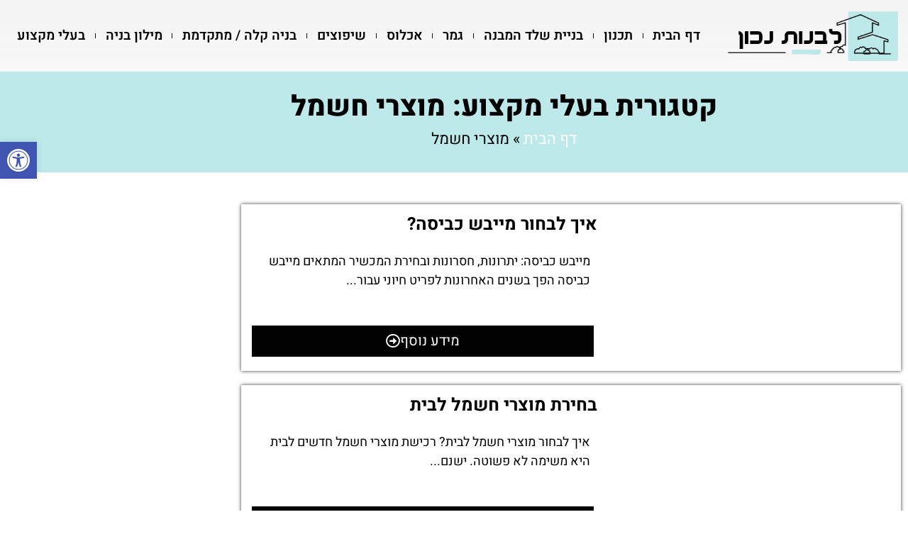

--- FILE ---
content_type: text/html; charset=UTF-8
request_url: https://livnot.co.il/tag/%D7%9E%D7%95%D7%A6%D7%A8%D7%99-%D7%97%D7%A9%D7%9E%D7%9C/
body_size: 22217
content:
<!doctype html>
<html dir="rtl" lang="he-IL">
<head>
	<meta charset="UTF-8">
	<meta name="viewport" content="width=device-width, initial-scale=1">
	<link rel="profile" href="https://gmpg.org/xfn/11">
	<meta name='robots' content='index, follow, max-image-preview:large, max-snippet:-1, max-video-preview:-1' />

	<!-- This site is optimized with the Yoast SEO plugin v22.4 - https://yoast.com/wordpress/plugins/seo/ -->
	<title>ארכיון מוצרי חשמל - לבנות נכון</title>
	<link rel="canonical" href="https://livnot.co.il/tag/מוצרי-חשמל/" />
	<meta property="og:locale" content="he_IL" />
	<meta property="og:type" content="article" />
	<meta property="og:title" content="ארכיון מוצרי חשמל - לבנות נכון" />
	<meta property="og:url" content="https://livnot.co.il/tag/מוצרי-חשמל/" />
	<meta property="og:site_name" content="לבנות נכון" />
	<meta name="twitter:card" content="summary_large_image" />
	<script type="application/ld+json" class="yoast-schema-graph">{"@context":"https://schema.org","@graph":[{"@type":"CollectionPage","@id":"https://livnot.co.il/tag/%d7%9e%d7%95%d7%a6%d7%a8%d7%99-%d7%97%d7%a9%d7%9e%d7%9c/","url":"https://livnot.co.il/tag/%d7%9e%d7%95%d7%a6%d7%a8%d7%99-%d7%97%d7%a9%d7%9e%d7%9c/","name":"ארכיון מוצרי חשמל - לבנות נכון","isPartOf":{"@id":"https://livnot.co.il/#website"},"primaryImageOfPage":{"@id":"https://livnot.co.il/tag/%d7%9e%d7%95%d7%a6%d7%a8%d7%99-%d7%97%d7%a9%d7%9e%d7%9c/#primaryimage"},"image":{"@id":"https://livnot.co.il/tag/%d7%9e%d7%95%d7%a6%d7%a8%d7%99-%d7%97%d7%a9%d7%9e%d7%9c/#primaryimage"},"thumbnailUrl":"https://livnot.co.il/wp-content/uploads/2024/02/11-5.jpg","breadcrumb":{"@id":"https://livnot.co.il/tag/%d7%9e%d7%95%d7%a6%d7%a8%d7%99-%d7%97%d7%a9%d7%9e%d7%9c/#breadcrumb"},"inLanguage":"he-IL"},{"@type":"ImageObject","inLanguage":"he-IL","@id":"https://livnot.co.il/tag/%d7%9e%d7%95%d7%a6%d7%a8%d7%99-%d7%97%d7%a9%d7%9e%d7%9c/#primaryimage","url":"https://livnot.co.il/wp-content/uploads/2024/02/11-5.jpg","contentUrl":"https://livnot.co.il/wp-content/uploads/2024/02/11-5.jpg","width":1366,"height":768},{"@type":"BreadcrumbList","@id":"https://livnot.co.il/tag/%d7%9e%d7%95%d7%a6%d7%a8%d7%99-%d7%97%d7%a9%d7%9e%d7%9c/#breadcrumb","itemListElement":[{"@type":"ListItem","position":1,"name":"דף הבית","item":"https://livnot.co.il/"},{"@type":"ListItem","position":2,"name":"מוצרי חשמל"}]},{"@type":"WebSite","@id":"https://livnot.co.il/#website","url":"https://livnot.co.il/","name":"לבנות נכון","description":"כל המידע לבניה מהתכנון ועד לגמר","publisher":{"@id":"https://livnot.co.il/#organization"},"potentialAction":[{"@type":"SearchAction","target":{"@type":"EntryPoint","urlTemplate":"https://livnot.co.il/?s={search_term_string}"},"query-input":"required name=search_term_string"}],"inLanguage":"he-IL"},{"@type":"Organization","@id":"https://livnot.co.il/#organization","name":"לבנות נכון - כל המידע לבניה מהתכנון ועד לגמר","url":"https://livnot.co.il/","logo":{"@type":"ImageObject","inLanguage":"he-IL","@id":"https://livnot.co.il/#/schema/logo/image/","url":"https://livnot.co.il/wp-content/uploads/2023/05/logo-PNG-500-1.png","contentUrl":"https://livnot.co.il/wp-content/uploads/2023/05/logo-PNG-500-1.png","width":361,"height":117,"caption":"לבנות נכון - כל המידע לבניה מהתכנון ועד לגמר"},"image":{"@id":"https://livnot.co.il/#/schema/logo/image/"}}]}</script>
	<!-- / Yoast SEO plugin. -->


<link rel='dns-prefetch' href='//www.googletagmanager.com' />
<link rel="alternate" type="application/rss+xml" title="לבנות נכון &laquo; פיד‏" href="https://livnot.co.il/feed/" />
<link rel="alternate" type="application/rss+xml" title="לבנות נכון &laquo; פיד תגובות‏" href="https://livnot.co.il/comments/feed/" />
<link rel="alternate" type="application/rss+xml" title="לבנות נכון &laquo; פיד מהתגית מוצרי חשמל" href="https://livnot.co.il/tag/%d7%9e%d7%95%d7%a6%d7%a8%d7%99-%d7%97%d7%a9%d7%9e%d7%9c/feed/" />
<style id='wp-img-auto-sizes-contain-inline-css'>
img:is([sizes=auto i],[sizes^="auto," i]){contain-intrinsic-size:3000px 1500px}
/*# sourceURL=wp-img-auto-sizes-contain-inline-css */
</style>
<style id='wp-emoji-styles-inline-css'>

	img.wp-smiley, img.emoji {
		display: inline !important;
		border: none !important;
		box-shadow: none !important;
		height: 1em !important;
		width: 1em !important;
		margin: 0 0.07em !important;
		vertical-align: -0.1em !important;
		background: none !important;
		padding: 0 !important;
	}
/*# sourceURL=wp-emoji-styles-inline-css */
</style>
<link rel='stylesheet' id='wp-block-library-rtl-css' href='https://livnot.co.il/wp-includes/css/dist/block-library/style-rtl.min.css?ver=6.9' media='all' />
<link rel='stylesheet' id='jet-engine-frontend-css' href='https://livnot.co.il/wp-content/plugins/jet-engine/assets/css/frontend.css?ver=3.7.3' media='all' />
<style id='global-styles-inline-css'>
:root{--wp--preset--aspect-ratio--square: 1;--wp--preset--aspect-ratio--4-3: 4/3;--wp--preset--aspect-ratio--3-4: 3/4;--wp--preset--aspect-ratio--3-2: 3/2;--wp--preset--aspect-ratio--2-3: 2/3;--wp--preset--aspect-ratio--16-9: 16/9;--wp--preset--aspect-ratio--9-16: 9/16;--wp--preset--color--black: #000000;--wp--preset--color--cyan-bluish-gray: #abb8c3;--wp--preset--color--white: #ffffff;--wp--preset--color--pale-pink: #f78da7;--wp--preset--color--vivid-red: #cf2e2e;--wp--preset--color--luminous-vivid-orange: #ff6900;--wp--preset--color--luminous-vivid-amber: #fcb900;--wp--preset--color--light-green-cyan: #7bdcb5;--wp--preset--color--vivid-green-cyan: #00d084;--wp--preset--color--pale-cyan-blue: #8ed1fc;--wp--preset--color--vivid-cyan-blue: #0693e3;--wp--preset--color--vivid-purple: #9b51e0;--wp--preset--gradient--vivid-cyan-blue-to-vivid-purple: linear-gradient(135deg,rgb(6,147,227) 0%,rgb(155,81,224) 100%);--wp--preset--gradient--light-green-cyan-to-vivid-green-cyan: linear-gradient(135deg,rgb(122,220,180) 0%,rgb(0,208,130) 100%);--wp--preset--gradient--luminous-vivid-amber-to-luminous-vivid-orange: linear-gradient(135deg,rgb(252,185,0) 0%,rgb(255,105,0) 100%);--wp--preset--gradient--luminous-vivid-orange-to-vivid-red: linear-gradient(135deg,rgb(255,105,0) 0%,rgb(207,46,46) 100%);--wp--preset--gradient--very-light-gray-to-cyan-bluish-gray: linear-gradient(135deg,rgb(238,238,238) 0%,rgb(169,184,195) 100%);--wp--preset--gradient--cool-to-warm-spectrum: linear-gradient(135deg,rgb(74,234,220) 0%,rgb(151,120,209) 20%,rgb(207,42,186) 40%,rgb(238,44,130) 60%,rgb(251,105,98) 80%,rgb(254,248,76) 100%);--wp--preset--gradient--blush-light-purple: linear-gradient(135deg,rgb(255,206,236) 0%,rgb(152,150,240) 100%);--wp--preset--gradient--blush-bordeaux: linear-gradient(135deg,rgb(254,205,165) 0%,rgb(254,45,45) 50%,rgb(107,0,62) 100%);--wp--preset--gradient--luminous-dusk: linear-gradient(135deg,rgb(255,203,112) 0%,rgb(199,81,192) 50%,rgb(65,88,208) 100%);--wp--preset--gradient--pale-ocean: linear-gradient(135deg,rgb(255,245,203) 0%,rgb(182,227,212) 50%,rgb(51,167,181) 100%);--wp--preset--gradient--electric-grass: linear-gradient(135deg,rgb(202,248,128) 0%,rgb(113,206,126) 100%);--wp--preset--gradient--midnight: linear-gradient(135deg,rgb(2,3,129) 0%,rgb(40,116,252) 100%);--wp--preset--font-size--small: 13px;--wp--preset--font-size--medium: 20px;--wp--preset--font-size--large: 36px;--wp--preset--font-size--x-large: 42px;--wp--preset--spacing--20: 0.44rem;--wp--preset--spacing--30: 0.67rem;--wp--preset--spacing--40: 1rem;--wp--preset--spacing--50: 1.5rem;--wp--preset--spacing--60: 2.25rem;--wp--preset--spacing--70: 3.38rem;--wp--preset--spacing--80: 5.06rem;--wp--preset--shadow--natural: 6px 6px 9px rgba(0, 0, 0, 0.2);--wp--preset--shadow--deep: 12px 12px 50px rgba(0, 0, 0, 0.4);--wp--preset--shadow--sharp: 6px 6px 0px rgba(0, 0, 0, 0.2);--wp--preset--shadow--outlined: 6px 6px 0px -3px rgb(255, 255, 255), 6px 6px rgb(0, 0, 0);--wp--preset--shadow--crisp: 6px 6px 0px rgb(0, 0, 0);}:root { --wp--style--global--content-size: 800px;--wp--style--global--wide-size: 1200px; }:where(body) { margin: 0; }.wp-site-blocks > .alignleft { float: left; margin-right: 2em; }.wp-site-blocks > .alignright { float: right; margin-left: 2em; }.wp-site-blocks > .aligncenter { justify-content: center; margin-left: auto; margin-right: auto; }:where(.wp-site-blocks) > * { margin-block-start: 24px; margin-block-end: 0; }:where(.wp-site-blocks) > :first-child { margin-block-start: 0; }:where(.wp-site-blocks) > :last-child { margin-block-end: 0; }:root { --wp--style--block-gap: 24px; }:root :where(.is-layout-flow) > :first-child{margin-block-start: 0;}:root :where(.is-layout-flow) > :last-child{margin-block-end: 0;}:root :where(.is-layout-flow) > *{margin-block-start: 24px;margin-block-end: 0;}:root :where(.is-layout-constrained) > :first-child{margin-block-start: 0;}:root :where(.is-layout-constrained) > :last-child{margin-block-end: 0;}:root :where(.is-layout-constrained) > *{margin-block-start: 24px;margin-block-end: 0;}:root :where(.is-layout-flex){gap: 24px;}:root :where(.is-layout-grid){gap: 24px;}.is-layout-flow > .alignleft{float: left;margin-inline-start: 0;margin-inline-end: 2em;}.is-layout-flow > .alignright{float: right;margin-inline-start: 2em;margin-inline-end: 0;}.is-layout-flow > .aligncenter{margin-left: auto !important;margin-right: auto !important;}.is-layout-constrained > .alignleft{float: left;margin-inline-start: 0;margin-inline-end: 2em;}.is-layout-constrained > .alignright{float: right;margin-inline-start: 2em;margin-inline-end: 0;}.is-layout-constrained > .aligncenter{margin-left: auto !important;margin-right: auto !important;}.is-layout-constrained > :where(:not(.alignleft):not(.alignright):not(.alignfull)){max-width: var(--wp--style--global--content-size);margin-left: auto !important;margin-right: auto !important;}.is-layout-constrained > .alignwide{max-width: var(--wp--style--global--wide-size);}body .is-layout-flex{display: flex;}.is-layout-flex{flex-wrap: wrap;align-items: center;}.is-layout-flex > :is(*, div){margin: 0;}body .is-layout-grid{display: grid;}.is-layout-grid > :is(*, div){margin: 0;}body{padding-top: 0px;padding-right: 0px;padding-bottom: 0px;padding-left: 0px;}a:where(:not(.wp-element-button)){text-decoration: underline;}:root :where(.wp-element-button, .wp-block-button__link){background-color: #32373c;border-width: 0;color: #fff;font-family: inherit;font-size: inherit;font-style: inherit;font-weight: inherit;letter-spacing: inherit;line-height: inherit;padding-top: calc(0.667em + 2px);padding-right: calc(1.333em + 2px);padding-bottom: calc(0.667em + 2px);padding-left: calc(1.333em + 2px);text-decoration: none;text-transform: inherit;}.has-black-color{color: var(--wp--preset--color--black) !important;}.has-cyan-bluish-gray-color{color: var(--wp--preset--color--cyan-bluish-gray) !important;}.has-white-color{color: var(--wp--preset--color--white) !important;}.has-pale-pink-color{color: var(--wp--preset--color--pale-pink) !important;}.has-vivid-red-color{color: var(--wp--preset--color--vivid-red) !important;}.has-luminous-vivid-orange-color{color: var(--wp--preset--color--luminous-vivid-orange) !important;}.has-luminous-vivid-amber-color{color: var(--wp--preset--color--luminous-vivid-amber) !important;}.has-light-green-cyan-color{color: var(--wp--preset--color--light-green-cyan) !important;}.has-vivid-green-cyan-color{color: var(--wp--preset--color--vivid-green-cyan) !important;}.has-pale-cyan-blue-color{color: var(--wp--preset--color--pale-cyan-blue) !important;}.has-vivid-cyan-blue-color{color: var(--wp--preset--color--vivid-cyan-blue) !important;}.has-vivid-purple-color{color: var(--wp--preset--color--vivid-purple) !important;}.has-black-background-color{background-color: var(--wp--preset--color--black) !important;}.has-cyan-bluish-gray-background-color{background-color: var(--wp--preset--color--cyan-bluish-gray) !important;}.has-white-background-color{background-color: var(--wp--preset--color--white) !important;}.has-pale-pink-background-color{background-color: var(--wp--preset--color--pale-pink) !important;}.has-vivid-red-background-color{background-color: var(--wp--preset--color--vivid-red) !important;}.has-luminous-vivid-orange-background-color{background-color: var(--wp--preset--color--luminous-vivid-orange) !important;}.has-luminous-vivid-amber-background-color{background-color: var(--wp--preset--color--luminous-vivid-amber) !important;}.has-light-green-cyan-background-color{background-color: var(--wp--preset--color--light-green-cyan) !important;}.has-vivid-green-cyan-background-color{background-color: var(--wp--preset--color--vivid-green-cyan) !important;}.has-pale-cyan-blue-background-color{background-color: var(--wp--preset--color--pale-cyan-blue) !important;}.has-vivid-cyan-blue-background-color{background-color: var(--wp--preset--color--vivid-cyan-blue) !important;}.has-vivid-purple-background-color{background-color: var(--wp--preset--color--vivid-purple) !important;}.has-black-border-color{border-color: var(--wp--preset--color--black) !important;}.has-cyan-bluish-gray-border-color{border-color: var(--wp--preset--color--cyan-bluish-gray) !important;}.has-white-border-color{border-color: var(--wp--preset--color--white) !important;}.has-pale-pink-border-color{border-color: var(--wp--preset--color--pale-pink) !important;}.has-vivid-red-border-color{border-color: var(--wp--preset--color--vivid-red) !important;}.has-luminous-vivid-orange-border-color{border-color: var(--wp--preset--color--luminous-vivid-orange) !important;}.has-luminous-vivid-amber-border-color{border-color: var(--wp--preset--color--luminous-vivid-amber) !important;}.has-light-green-cyan-border-color{border-color: var(--wp--preset--color--light-green-cyan) !important;}.has-vivid-green-cyan-border-color{border-color: var(--wp--preset--color--vivid-green-cyan) !important;}.has-pale-cyan-blue-border-color{border-color: var(--wp--preset--color--pale-cyan-blue) !important;}.has-vivid-cyan-blue-border-color{border-color: var(--wp--preset--color--vivid-cyan-blue) !important;}.has-vivid-purple-border-color{border-color: var(--wp--preset--color--vivid-purple) !important;}.has-vivid-cyan-blue-to-vivid-purple-gradient-background{background: var(--wp--preset--gradient--vivid-cyan-blue-to-vivid-purple) !important;}.has-light-green-cyan-to-vivid-green-cyan-gradient-background{background: var(--wp--preset--gradient--light-green-cyan-to-vivid-green-cyan) !important;}.has-luminous-vivid-amber-to-luminous-vivid-orange-gradient-background{background: var(--wp--preset--gradient--luminous-vivid-amber-to-luminous-vivid-orange) !important;}.has-luminous-vivid-orange-to-vivid-red-gradient-background{background: var(--wp--preset--gradient--luminous-vivid-orange-to-vivid-red) !important;}.has-very-light-gray-to-cyan-bluish-gray-gradient-background{background: var(--wp--preset--gradient--very-light-gray-to-cyan-bluish-gray) !important;}.has-cool-to-warm-spectrum-gradient-background{background: var(--wp--preset--gradient--cool-to-warm-spectrum) !important;}.has-blush-light-purple-gradient-background{background: var(--wp--preset--gradient--blush-light-purple) !important;}.has-blush-bordeaux-gradient-background{background: var(--wp--preset--gradient--blush-bordeaux) !important;}.has-luminous-dusk-gradient-background{background: var(--wp--preset--gradient--luminous-dusk) !important;}.has-pale-ocean-gradient-background{background: var(--wp--preset--gradient--pale-ocean) !important;}.has-electric-grass-gradient-background{background: var(--wp--preset--gradient--electric-grass) !important;}.has-midnight-gradient-background{background: var(--wp--preset--gradient--midnight) !important;}.has-small-font-size{font-size: var(--wp--preset--font-size--small) !important;}.has-medium-font-size{font-size: var(--wp--preset--font-size--medium) !important;}.has-large-font-size{font-size: var(--wp--preset--font-size--large) !important;}.has-x-large-font-size{font-size: var(--wp--preset--font-size--x-large) !important;}
:root :where(.wp-block-pullquote){font-size: 1.5em;line-height: 1.6;}
/*# sourceURL=global-styles-inline-css */
</style>
<link rel='stylesheet' id='grw-public-main-css-rtl-css' href='https://livnot.co.il/wp-content/plugins/widget-google-reviews/assets/css/public-main-rtl.css?ver=6.9.3' media='all' />
<link rel='stylesheet' id='hello-elementor-css' href='https://livnot.co.il/wp-content/themes/hello-elementor/assets/css/reset.css?ver=3.4.4' media='all' />
<link rel='stylesheet' id='hello-elementor-theme-style-css' href='https://livnot.co.il/wp-content/themes/hello-elementor/assets/css/theme.css?ver=3.4.4' media='all' />
<link rel='stylesheet' id='hello-elementor-header-footer-css' href='https://livnot.co.il/wp-content/themes/hello-elementor/assets/css/header-footer.css?ver=3.4.4' media='all' />
<link rel='stylesheet' id='elementor-frontend-css' href='https://livnot.co.il/wp-content/plugins/elementor/assets/css/frontend.min.css?ver=3.34.1' media='all' />
<link rel='stylesheet' id='elementor-post-6-css' href='https://livnot.co.il/wp-content/uploads/elementor/css/post-6.css?ver=1768885476' media='all' />
<link rel='stylesheet' id='elementor-icons-css' href='https://livnot.co.il/wp-content/plugins/elementor/assets/lib/eicons/css/elementor-icons.min.css?ver=5.45.0' media='all' />
<link rel='stylesheet' id='elementor-pro-css' href='https://livnot.co.il/wp-content/plugins/elementor-pro/assets/css/frontend-rtl.min.css?ver=3.20.2' media='all' />
<link rel='stylesheet' id='jet-blog-css' href='https://livnot.co.il/wp-content/plugins/jet-blog/assets/css/jet-blog.css?ver=2.4.5.1' media='all' />
<link rel='stylesheet' id='jet-blog-rtl-css' href='https://livnot.co.il/wp-content/plugins/jet-blog/assets/css/jet-blog-rtl.css?ver=2.4.5.1' media='all' />
<link rel='stylesheet' id='jet-tricks-frontend-css' href='https://livnot.co.il/wp-content/plugins/jet-tricks/assets/css/jet-tricks-frontend.css?ver=1.5.6' media='all' />
<link rel='stylesheet' id='elementor-post-51-css' href='https://livnot.co.il/wp-content/uploads/elementor/css/post-51.css?ver=1768885476' media='all' />
<link rel='stylesheet' id='elementor-post-169-css' href='https://livnot.co.il/wp-content/uploads/elementor/css/post-169.css?ver=1768885476' media='all' />
<link rel='stylesheet' id='elementor-post-7145-css' href='https://livnot.co.il/wp-content/uploads/elementor/css/post-7145.css?ver=1768885535' media='all' />
<link rel='stylesheet' id='elementor-post-2314-css' href='https://livnot.co.il/wp-content/uploads/elementor/css/post-2314.css?ver=1768885535' media='all' />
<link rel='stylesheet' id='pojo-a11y-css' href='https://livnot.co.il/wp-content/plugins/pojo-accessibility/assets/css/style.min.css?ver=1.0.0' media='all' />
<link rel='stylesheet' id='elementor-gf-local-heebo-css' href='https://livnot.co.il/wp-content/uploads/elementor/google-fonts/css/heebo.css?ver=1754264492' media='all' />
<link rel='stylesheet' id='elementor-icons-shared-0-css' href='https://livnot.co.il/wp-content/plugins/elementor/assets/lib/font-awesome/css/fontawesome.min.css?ver=5.15.3' media='all' />
<link rel='stylesheet' id='elementor-icons-fa-solid-css' href='https://livnot.co.il/wp-content/plugins/elementor/assets/lib/font-awesome/css/solid.min.css?ver=5.15.3' media='all' />
<link rel='stylesheet' id='elementor-icons-fa-brands-css' href='https://livnot.co.il/wp-content/plugins/elementor/assets/lib/font-awesome/css/brands.min.css?ver=5.15.3' media='all' />
<link rel='stylesheet' id='elementor-icons-fa-regular-css' href='https://livnot.co.il/wp-content/plugins/elementor/assets/lib/font-awesome/css/regular.min.css?ver=5.15.3' media='all' />
<script defer="defer" src="https://livnot.co.il/wp-content/plugins/widget-google-reviews/assets/js/public-main.js?ver=6.9.3" id="grw-public-main-js-js"></script>
<script src="https://livnot.co.il/wp-includes/js/jquery/jquery.min.js?ver=3.7.1" id="jquery-core-js"></script>
<script src="https://livnot.co.il/wp-includes/js/jquery/jquery-migrate.min.js?ver=3.4.1" id="jquery-migrate-js"></script>

<!-- Google tag (gtag.js) snippet added by Site Kit -->
<!-- Google Analytics snippet added by Site Kit -->
<script src="https://www.googletagmanager.com/gtag/js?id=GT-WPQRDD8" id="google_gtagjs-js" async></script>
<script id="google_gtagjs-js-after">
window.dataLayer = window.dataLayer || [];function gtag(){dataLayer.push(arguments);}
gtag("set","linker",{"domains":["livnot.co.il"]});
gtag("js", new Date());
gtag("set", "developer_id.dZTNiMT", true);
gtag("config", "GT-WPQRDD8");
//# sourceURL=google_gtagjs-js-after
</script>
<link rel="https://api.w.org/" href="https://livnot.co.il/wp-json/" /><link rel="alternate" title="JSON" type="application/json" href="https://livnot.co.il/wp-json/wp/v2/tags/243" /><link rel="EditURI" type="application/rsd+xml" title="RSD" href="https://livnot.co.il/xmlrpc.php?rsd" />
<meta name="generator" content="WordPress 6.9" />
<meta name="generator" content="Site Kit by Google 1.170.0" /><meta name="generator" content="Elementor 3.34.1; features: additional_custom_breakpoints; settings: css_print_method-external, google_font-enabled, font_display-swap">
<!-- Google Tag Manager -->
<script>(function(w,d,s,l,i){w[l]=w[l]||[];w[l].push({'gtm.start':
new Date().getTime(),event:'gtm.js'});var f=d.getElementsByTagName(s)[0],
j=d.createElement(s),dl=l!='dataLayer'?'&l='+l:'';j.async=true;j.src=
'https://www.googletagmanager.com/gtm.js?id='+i+dl;f.parentNode.insertBefore(j,f);
})(window,document,'script','dataLayer','GTM-KWBQWM5');</script>
<!-- End Google Tag Manager -->
<style type="text/css">
#pojo-a11y-toolbar .pojo-a11y-toolbar-toggle a{ background-color: #4054b2;	color: #ffffff;}
#pojo-a11y-toolbar .pojo-a11y-toolbar-overlay, #pojo-a11y-toolbar .pojo-a11y-toolbar-overlay ul.pojo-a11y-toolbar-items.pojo-a11y-links{ border-color: #4054b2;}
body.pojo-a11y-focusable a:focus{ outline-style: solid !important;	outline-width: 1px !important;	outline-color: #FF0000 !important;}
#pojo-a11y-toolbar{ top: 200px !important;}
#pojo-a11y-toolbar .pojo-a11y-toolbar-overlay{ background-color: #ffffff;}
#pojo-a11y-toolbar .pojo-a11y-toolbar-overlay ul.pojo-a11y-toolbar-items li.pojo-a11y-toolbar-item a, #pojo-a11y-toolbar .pojo-a11y-toolbar-overlay p.pojo-a11y-toolbar-title{ color: #333333;}
#pojo-a11y-toolbar .pojo-a11y-toolbar-overlay ul.pojo-a11y-toolbar-items li.pojo-a11y-toolbar-item a.active{ background-color: #4054b2;	color: #ffffff;}
@media (max-width: 767px) { #pojo-a11y-toolbar { top: 150px !important; } }</style>			<style>
				.e-con.e-parent:nth-of-type(n+4):not(.e-lazyloaded):not(.e-no-lazyload),
				.e-con.e-parent:nth-of-type(n+4):not(.e-lazyloaded):not(.e-no-lazyload) * {
					background-image: none !important;
				}
				@media screen and (max-height: 1024px) {
					.e-con.e-parent:nth-of-type(n+3):not(.e-lazyloaded):not(.e-no-lazyload),
					.e-con.e-parent:nth-of-type(n+3):not(.e-lazyloaded):not(.e-no-lazyload) * {
						background-image: none !important;
					}
				}
				@media screen and (max-height: 640px) {
					.e-con.e-parent:nth-of-type(n+2):not(.e-lazyloaded):not(.e-no-lazyload),
					.e-con.e-parent:nth-of-type(n+2):not(.e-lazyloaded):not(.e-no-lazyload) * {
						background-image: none !important;
					}
				}
			</style>
			<link rel="icon" href="https://livnot.co.il/wp-content/uploads/2023/05/cropped-logo-PNG-500-1-32x32.png" sizes="32x32" />
<link rel="icon" href="https://livnot.co.il/wp-content/uploads/2023/05/cropped-logo-PNG-500-1-192x192.png" sizes="192x192" />
<link rel="apple-touch-icon" href="https://livnot.co.il/wp-content/uploads/2023/05/cropped-logo-PNG-500-1-180x180.png" />
<meta name="msapplication-TileImage" content="https://livnot.co.il/wp-content/uploads/2023/05/cropped-logo-PNG-500-1-270x270.png" />
</head>
<body class="rtl archive tag tag-243 wp-custom-logo wp-embed-responsive wp-theme-hello-elementor hello-elementor-default elementor-default elementor-template-full-width elementor-kit-6 elementor-page-7145">

<!-- Google Tag Manager (noscript) -->
<noscript><iframe src="https://www.googletagmanager.com/ns.html?id=GTM-KWBQWM5"
height="0" width="0" style="display:none;visibility:hidden"></iframe></noscript>
<!-- End Google Tag Manager (noscript) -->

<a class="skip-link screen-reader-text" href="#content">דלג לתוכן</a>

		<div data-elementor-type="header" data-elementor-id="51" class="elementor elementor-51 elementor-location-header" data-elementor-post-type="elementor_library">
					<section class="elementor-section elementor-top-section elementor-element elementor-element-ca8e11d elementor-hidden-tablet elementor-hidden-mobile elementor-section-boxed elementor-section-height-default elementor-section-height-default" data-id="ca8e11d" data-element_type="section" data-settings="{&quot;jet_parallax_layout_list&quot;:[],&quot;background_background&quot;:&quot;gradient&quot;,&quot;sticky&quot;:&quot;top&quot;,&quot;sticky_on&quot;:[&quot;desktop&quot;],&quot;sticky_offset&quot;:0,&quot;sticky_effects_offset&quot;:0}">
						<div class="elementor-container elementor-column-gap-default">
					<div class="elementor-column elementor-col-50 elementor-top-column elementor-element elementor-element-0eb45ca" data-id="0eb45ca" data-element_type="column">
			<div class="elementor-widget-wrap elementor-element-populated">
						<div class="elementor-element elementor-element-054c581 elementor-widget elementor-widget-theme-site-logo elementor-widget-image" data-id="054c581" data-element_type="widget" data-widget_type="theme-site-logo.default">
				<div class="elementor-widget-container">
											<a href="https://livnot.co.il">
			<img width="361" height="117" src="https://livnot.co.il/wp-content/uploads/2023/05/logo-PNG-500-1.png" class="attachment-full size-full wp-image-69" alt="" srcset="https://livnot.co.il/wp-content/uploads/2023/05/logo-PNG-500-1.png 361w, https://livnot.co.il/wp-content/uploads/2023/05/logo-PNG-500-1-300x97.png 300w" sizes="(max-width: 361px) 100vw, 361px" />				</a>
											</div>
				</div>
					</div>
		</div>
				<div class="elementor-column elementor-col-50 elementor-top-column elementor-element elementor-element-59e5c89" data-id="59e5c89" data-element_type="column">
			<div class="elementor-widget-wrap elementor-element-populated">
						<div class="elementor-element elementor-element-6e8fa51 elementor-nav-menu__align-justify elementor-nav-menu--dropdown-tablet elementor-nav-menu__text-align-aside elementor-nav-menu--toggle elementor-nav-menu--burger elementor-widget elementor-widget-nav-menu" data-id="6e8fa51" data-element_type="widget" data-settings="{&quot;layout&quot;:&quot;horizontal&quot;,&quot;submenu_icon&quot;:{&quot;value&quot;:&quot;&lt;i class=\&quot;fas fa-caret-down\&quot;&gt;&lt;\/i&gt;&quot;,&quot;library&quot;:&quot;fa-solid&quot;},&quot;toggle&quot;:&quot;burger&quot;}" data-widget_type="nav-menu.default">
				<div class="elementor-widget-container">
								<nav class="elementor-nav-menu--main elementor-nav-menu__container elementor-nav-menu--layout-horizontal e--pointer-background e--animation-fade">
				<ul id="menu-1-6e8fa51" class="elementor-nav-menu"><li class="menu-item menu-item-type-post_type menu-item-object-page menu-item-home menu-item-123"><a href="https://livnot.co.il/" class="elementor-item">דף הבית</a></li>
<li class="menu-item menu-item-type-post_type menu-item-object-page menu-item-has-children menu-item-136"><a href="https://livnot.co.il/%d7%aa%d7%9b%d7%a0%d7%95%d7%9f-%d7%91%d7%a0%d7%99%d7%94/" class="elementor-item">תכנון</a>
<ul class="sub-menu elementor-nav-menu--dropdown">
	<li class="menu-item menu-item-type-post_type menu-item-object-page menu-item-1149"><a href="https://livnot.co.il/%d7%aa%d7%9b%d7%a0%d7%95%d7%9f-%d7%91%d7%a0%d7%99%d7%94/%d7%aa%d7%9b%d7%a0%d7%95%d7%9f-%d7%90%d7%93%d7%a8%d7%99%d7%9b%d7%9c%d7%99/" class="elementor-sub-item">תכנון אדריכלי</a></li>
	<li class="menu-item menu-item-type-post_type menu-item-object-page menu-item-1150"><a href="https://livnot.co.il/%d7%aa%d7%9b%d7%a0%d7%95%d7%9f-%d7%91%d7%a0%d7%99%d7%94/%d7%aa%d7%9b%d7%a0%d7%95%d7%9f-%d7%94%d7%a0%d7%93%d7%a1%d7%99/" class="elementor-sub-item">תכנון הנדסי</a></li>
	<li class="menu-item menu-item-type-post_type menu-item-object-page menu-item-1151"><a href="https://livnot.co.il/%d7%aa%d7%9b%d7%a0%d7%95%d7%9f-%d7%91%d7%a0%d7%99%d7%94/%d7%98%d7%a8%d7%95%d7%9d-%d7%aa%d7%9b%d7%a0%d7%95%d7%9f/" class="elementor-sub-item">טרום תכנון</a></li>
	<li class="menu-item menu-item-type-post_type menu-item-object-page menu-item-1152"><a href="https://livnot.co.il/%d7%aa%d7%9b%d7%a0%d7%95%d7%9f-%d7%91%d7%a0%d7%99%d7%94/%d7%94%d7%99%d7%aa%d7%a8-%d7%91%d7%a0%d7%99%d7%94/" class="elementor-sub-item">היתר בניה</a></li>
</ul>
</li>
<li class="menu-item menu-item-type-post_type menu-item-object-page menu-item-has-children menu-item-36"><a href="https://livnot.co.il/%d7%91%d7%a0%d7%99%d7%99%d7%aa-%d7%a9%d7%9c%d7%93-%d7%a7%d7%91%d7%9c%d7%9f-%d7%a9%d7%9c%d7%93-%d7%a9%d7%9c%d7%93-%d7%91%d7%99%d7%aa/" class="elementor-item">בניית שלד המבנה</a>
<ul class="sub-menu elementor-nav-menu--dropdown">
	<li class="menu-item menu-item-type-post_type menu-item-object-page menu-item-1185"><a href="https://livnot.co.il/%d7%91%d7%a0%d7%99%d7%99%d7%aa-%d7%a9%d7%9c%d7%93-%d7%a7%d7%91%d7%9c%d7%9f-%d7%a9%d7%9c%d7%93-%d7%a9%d7%9c%d7%93-%d7%91%d7%99%d7%aa/%d7%91%d7%93%d7%99%d7%a7%d7%95%d7%aa-%d7%aa%d7%a7%d7%9f-%d7%91%d7%99%d7%aa-%d7%91%d7%a0%d7%99%d7%94-%d7%9e%d7%9b%d7%95%d7%9f-%d7%94%d7%aa%d7%a7%d7%a0%d7%99%d7%9d-%d7%91%d7%93%d7%99%d7%a7%d7%aa/" class="elementor-sub-item">בדיקות תקן</a></li>
	<li class="menu-item menu-item-type-post_type menu-item-object-page menu-item-1186"><a href="https://livnot.co.il/%d7%91%d7%a0%d7%99%d7%99%d7%aa-%d7%a9%d7%9c%d7%93-%d7%a7%d7%91%d7%9c%d7%9f-%d7%a9%d7%9c%d7%93-%d7%a9%d7%9c%d7%93-%d7%91%d7%99%d7%aa/%d7%91%d7%a0%d7%99%d7%99%d7%aa-%d7%a9%d7%9c%d7%93/" class="elementor-sub-item">בניית שלד</a></li>
	<li class="menu-item menu-item-type-post_type menu-item-object-page menu-item-1188"><a href="https://livnot.co.il/%d7%91%d7%a0%d7%99%d7%99%d7%aa-%d7%a9%d7%9c%d7%93-%d7%a7%d7%91%d7%9c%d7%9f-%d7%a9%d7%9c%d7%93-%d7%a9%d7%9c%d7%93-%d7%91%d7%99%d7%aa/%d7%9e%d7%a2%d7%a8%d7%9b%d7%95%d7%aa-%d7%94%d7%91%d7%a0%d7%99%d7%99%d7%9f/" class="elementor-sub-item">מערכות הבניין</a></li>
	<li class="menu-item menu-item-type-post_type menu-item-object-page menu-item-1181"><a href="https://livnot.co.il/%d7%91%d7%a0%d7%99%d7%99%d7%aa-%d7%a9%d7%9c%d7%93-%d7%a7%d7%91%d7%9c%d7%9f-%d7%a9%d7%9c%d7%93-%d7%a9%d7%9c%d7%93-%d7%91%d7%99%d7%aa/%d7%a2%d7%91%d7%95%d7%93%d7%95%d7%aa-%d7%a2%d7%a4%d7%a8/" class="elementor-sub-item">עבודות עפר</a></li>
	<li class="menu-item menu-item-type-post_type menu-item-object-page menu-item-1182"><a href="https://livnot.co.il/%d7%91%d7%a0%d7%99%d7%99%d7%aa-%d7%a9%d7%9c%d7%93-%d7%a7%d7%91%d7%9c%d7%9f-%d7%a9%d7%9c%d7%93-%d7%a9%d7%9c%d7%93-%d7%91%d7%99%d7%aa/%d7%a2%d7%99%d7%a6%d7%95%d7%91-%d7%a4%d7%a0%d7%99%d7%9d/" class="elementor-sub-item">עיצוב פנים</a></li>
	<li class="menu-item menu-item-type-post_type menu-item-object-page menu-item-1183"><a href="https://livnot.co.il/%d7%91%d7%a0%d7%99%d7%99%d7%aa-%d7%a9%d7%9c%d7%93-%d7%a7%d7%91%d7%9c%d7%9f-%d7%a9%d7%9c%d7%93-%d7%a9%d7%9c%d7%93-%d7%91%d7%99%d7%aa/%d7%a4%d7%99%d7%a0%d7%95%d7%99-%d7%a4%d7%a1%d7%95%d7%9c%d7%aa/" class="elementor-sub-item">פינוי פסולת</a></li>
	<li class="menu-item menu-item-type-post_type menu-item-object-page menu-item-1184"><a href="https://livnot.co.il/%d7%91%d7%a0%d7%99%d7%99%d7%aa-%d7%a9%d7%9c%d7%93-%d7%a7%d7%91%d7%9c%d7%9f-%d7%a9%d7%9c%d7%93-%d7%a9%d7%9c%d7%93-%d7%91%d7%99%d7%aa/%d7%a9%d7%9c%d7%93-%d7%91%d7%a8%d7%99%d7%9b%d7%94/" class="elementor-sub-item">שלד בריכה</a></li>
</ul>
</li>
<li class="menu-item menu-item-type-post_type menu-item-object-page menu-item-has-children menu-item-32"><a href="https://livnot.co.il/%d7%92%d7%9e%d7%a8/" class="elementor-item">גמר</a>
<ul class="sub-menu elementor-nav-menu--dropdown">
	<li class="menu-item menu-item-type-post_type menu-item-object-page menu-item-1195"><a href="https://livnot.co.il/%d7%92%d7%9e%d7%a8/%d7%90%d7%99%d7%98%d7%95%d7%9d-%d7%9e%d7%a7%d7%9c%d7%97%d7%aa-%d7%97%d7%93%d7%a8%d7%99%d7%9d-%d7%a8%d7%98%d7%95%d7%91%d7%99%d7%9d-%d7%90%d7%99%d7%98%d7%95%d7%9d-%d7%92%d7%92/" class="elementor-sub-item">איטום</a></li>
	<li class="menu-item menu-item-type-post_type menu-item-object-page menu-item-1196"><a href="https://livnot.co.il/%d7%92%d7%9e%d7%a8/%d7%90%d7%9c%d7%95%d7%9e%d7%99%d7%a0%d7%99%d7%95%d7%9d-%d7%97%d7%9c%d7%95%d7%a0%d7%95%d7%aa-%d7%90%d7%9c%d7%95%d7%9e%d7%99%d7%a0%d7%99%d7%95%d7%9d-%d7%a4%d7%a8%d7%95%d7%a4%d7%99%d7%9c-%d7%90%d7%9c/" class="elementor-sub-item">אלומיניום</a></li>
	<li class="menu-item menu-item-type-post_type menu-item-object-page menu-item-1197"><a href="https://livnot.co.il/%d7%92%d7%9e%d7%a8/%d7%91%d7%93%d7%99%d7%a7%d7%95%d7%aa-%d7%aa%d7%a7%d7%9f/" class="elementor-sub-item">בדיקות תקן</a></li>
	<li class="menu-item menu-item-type-post_type menu-item-object-page menu-item-1198"><a href="https://livnot.co.il/%d7%92%d7%9e%d7%a8/%d7%91%d7%a8%d7%99%d7%9b%d7%aa-%d7%a9%d7%97%d7%99%d7%94-%d7%a4%d7%a8%d7%98%d7%99%d7%aa-%d7%91%d7%91%d7%99%d7%aa/" class="elementor-sub-item">בריכה</a></li>
	<li class="menu-item menu-item-type-post_type menu-item-object-page menu-item-1199"><a href="https://livnot.co.il/%d7%92%d7%9e%d7%a8/%d7%92%d7%92-%d7%a8%d7%a2%d7%a4%d7%99%d7%9d/" class="elementor-sub-item">גג רעפים</a></li>
	<li class="menu-item menu-item-type-post_type menu-item-object-page menu-item-1200"><a href="https://livnot.co.il/%d7%92%d7%9e%d7%a8/%d7%92%d7%93%d7%a8%d7%95%d7%aa-%d7%90%d7%9c%d7%95%d7%9e%d7%99%d7%a0%d7%99%d7%95%d7%9d-%d7%92%d7%93%d7%a8-%d7%9c%d7%91%d7%99%d7%aa-%d7%92%d7%93%d7%a8-%d7%a2%d7%a5-%d7%a2%d7%9c%d7%95%d7%99%d7%95%d7%aa/" class="elementor-sub-item">גדרות</a></li>
	<li class="menu-item menu-item-type-post_type menu-item-object-page menu-item-1201"><a href="https://livnot.co.il/%d7%92%d7%9e%d7%a8/%d7%92%d7%99%d7%a0%d7%95%d7%9f-%d7%aa%d7%9b%d7%a0%d7%95%d7%9f-%d7%92%d7%99%d7%a0%d7%94-%d7%aa%d7%97%d7%96%d7%95%d7%a7%d7%aa-%d7%92%d7%99%d7%a0%d7%94-%d7%a2%d7%99%d7%a6%d7%95%d7%91-%d7%92%d7%99%d7%a0/" class="elementor-sub-item">גינון</a></li>
	<li class="menu-item menu-item-type-post_type menu-item-object-page menu-item-1202"><a href="https://livnot.co.il/%d7%92%d7%9e%d7%a8/%d7%93%d7%9c%d7%aa%d7%95%d7%aa-%d7%a4%d7%a0%d7%99%d7%9d-%d7%93%d7%9c%d7%aa%d7%95%d7%aa-%d7%9b%d7%a0%d7%99%d7%a1%d7%94-%d7%93%d7%9c%d7%aa-%d7%97%d7%95%d7%a5-%d7%93%d7%9c%d7%aa-%d7%a4%d7%a0%d7%99/" class="elementor-sub-item">דלתות</a></li>
	<li class="menu-item menu-item-type-post_type menu-item-object-page menu-item-1203"><a href="https://livnot.co.il/%d7%92%d7%9e%d7%a8/%d7%98%d7%99%d7%97-%d7%a4%d7%a0%d7%99%d7%9d-%d7%98%d7%99%d7%97-%d7%97%d7%95%d7%a5-%d7%a9%d7%9c%d7%99%d7%9b%d7%98-%d7%a6%d7%91%d7%a2%d7%95%d7%a0%d7%99/" class="elementor-sub-item">טיח</a></li>
	<li class="menu-item menu-item-type-post_type menu-item-object-page menu-item-1204"><a href="https://livnot.co.il/%d7%92%d7%9e%d7%a8/%d7%9e%d7%98%d7%91%d7%97-%d7%a2%d7%99%d7%a6%d7%95%d7%91-%d7%9e%d7%98%d7%91%d7%97-%d7%9e%d7%98%d7%91%d7%97-%d7%9e%d7%95%d7%93%d7%a8%d7%a0%d7%99-%d7%9e%d7%98%d7%91%d7%97-%d7%a7%d7%98%d7%9f/" class="elementor-sub-item">מטבח</a></li>
	<li class="menu-item menu-item-type-post_type menu-item-object-page menu-item-1205"><a href="https://livnot.co.il/%d7%92%d7%9e%d7%a8/%d7%9e%d7%a2%d7%a8%d7%9b%d7%95%d7%aa-%d7%94%d7%91%d7%a0%d7%99%d7%99%d7%9f/" class="elementor-sub-item">מערכות הבניין</a></li>
	<li class="menu-item menu-item-type-post_type menu-item-object-page menu-item-1206"><a href="https://livnot.co.il/%d7%92%d7%9e%d7%a8/%d7%a2%d7%91%d7%95%d7%93%d7%95%d7%aa-%d7%92%d7%91%d7%a1-%d7%aa%d7%a7%d7%a8%d7%aa-%d7%92%d7%91%d7%a1-%d7%94%d7%a0%d7%9e%d7%9b%d7%aa-%d7%aa%d7%a7%d7%a8%d7%94/" class="elementor-sub-item">עיצוב בעבודות גבס והנמכת תקרה</a></li>
	<li class="menu-item menu-item-type-post_type menu-item-object-page menu-item-1208"><a href="https://livnot.co.il/%d7%92%d7%9e%d7%a8/%d7%a2%d7%99%d7%a6%d7%95%d7%91-%d7%a4%d7%a0%d7%99%d7%9d-%d7%a2%d7%99%d7%a6%d7%95%d7%91-%d7%97%d7%95%d7%a5-%d7%90%d7%93%d7%a8%d7%99%d7%9b%d7%9c%d7%95%d7%aa-%d7%9e%d7%a2%d7%a6%d7%91-%d7%9e%d7%97/" class="elementor-sub-item">עיצוב פנים וחוץ</a></li>
	<li class="menu-item menu-item-type-post_type menu-item-object-page menu-item-1209"><a href="https://livnot.co.il/%d7%92%d7%9e%d7%a8/%d7%a4%d7%a8%d7%92%d7%95%d7%9c%d7%95%d7%aa-%d7%a4%d7%a8%d7%92%d7%95%d7%9c%d7%94-%d7%a7%d7%99%d7%a8%d7%95%d7%99-%d7%94%d7%a6%d7%9c%d7%9c%d7%94/" class="elementor-sub-item">פרגולות</a></li>
	<li class="menu-item menu-item-type-post_type menu-item-object-page menu-item-1211"><a href="https://livnot.co.il/%d7%92%d7%9e%d7%a8/%d7%a6%d7%91%d7%a2-%d7%a6%d7%91%d7%99%d7%a2%d7%aa-%d7%91%d7%99%d7%aa-%d7%aa%d7%99%d7%a7%d7%95%d7%a0%d7%99%d7%9d-%d7%9c%d7%a6%d7%91%d7%a2-%d7%a9%d7%99%d7%a4%d7%95%d7%a5-%d7%91%d7%99%d7%aa/" class="elementor-sub-item">צביעת הבית והמבנה</a></li>
	<li class="menu-item menu-item-type-post_type menu-item-object-page menu-item-1213"><a href="https://livnot.co.il/%d7%92%d7%9e%d7%a8/%d7%a8%d7%99%d7%a6%d7%95%d7%a3-%d7%a4%d7%a0%d7%99%d7%9d-%d7%a8%d7%99%d7%a6%d7%95%d7%a3-%d7%97%d7%95%d7%a5-%d7%97%d7%99%d7%a4%d7%95%d7%99-%d7%a7%d7%99%d7%a8%d7%95%d7%aa/" class="elementor-sub-item">ריצוף פנים וחוץ</a></li>
</ul>
</li>
<li class="menu-item menu-item-type-post_type menu-item-object-page menu-item-has-children menu-item-765"><a href="https://livnot.co.il/%d7%a2%d7%9c%d7%95%d7%99%d7%95%d7%aa-%d7%90%d7%9b%d7%9c%d7%95%d7%a1-%d7%91%d7%99%d7%aa-%d7%9c%d7%90%d7%97%d7%a8-%d7%91%d7%a0%d7%99%d7%99%d7%94-%d7%95%d7%a7%d7%91%d7%9c%d7%aa-%d7%98%d7%95%d7%a4%d7%a1/" class="elementor-item">אכלוס</a>
<ul class="sub-menu elementor-nav-menu--dropdown">
	<li class="menu-item menu-item-type-post_type menu-item-object-page menu-item-1240"><a href="https://livnot.co.il/%d7%a2%d7%9c%d7%95%d7%99%d7%95%d7%aa-%d7%90%d7%9b%d7%9c%d7%95%d7%a1-%d7%91%d7%99%d7%aa-%d7%9c%d7%90%d7%97%d7%a8-%d7%91%d7%a0%d7%99%d7%99%d7%94-%d7%95%d7%a7%d7%91%d7%9c%d7%aa-%d7%98%d7%95%d7%a4%d7%a1/%d7%92%d7%99%d7%a0%d7%95%d7%9f-%d7%91%d7%99%d7%aa-%d7%a4%d7%a8%d7%98%d7%99-%d7%a2%d7%a6%d7%99%d7%9d-%d7%95%d7%a6%d7%9e%d7%97%d7%99%d7%9d-%d7%94%d7%a9%d7%a7%d7%99%d7%99%d7%94-%d7%92%d7%99%d7%a0%d7%94/" class="elementor-sub-item">גינון חצר</a></li>
	<li class="menu-item menu-item-type-post_type menu-item-object-page menu-item-1241"><a href="https://livnot.co.il/%d7%a2%d7%9c%d7%95%d7%99%d7%95%d7%aa-%d7%90%d7%9b%d7%9c%d7%95%d7%a1-%d7%91%d7%99%d7%aa-%d7%9c%d7%90%d7%97%d7%a8-%d7%91%d7%a0%d7%99%d7%99%d7%94-%d7%95%d7%a7%d7%91%d7%9c%d7%aa-%d7%98%d7%95%d7%a4%d7%a1/%d7%94%d7%93%d7%91%d7%a8%d7%94-%d7%a8%d7%99%d7%a1%d7%95%d7%a1-%d7%97%d7%a8%d7%a7%d7%99%d7%9d/" class="elementor-sub-item">הדברה</a></li>
	<li class="menu-item menu-item-type-post_type menu-item-object-page menu-item-1250"><a href="https://livnot.co.il/%d7%a2%d7%9c%d7%95%d7%99%d7%95%d7%aa-%d7%90%d7%9b%d7%9c%d7%95%d7%a1-%d7%91%d7%99%d7%aa-%d7%9c%d7%90%d7%97%d7%a8-%d7%91%d7%a0%d7%99%d7%99%d7%94-%d7%95%d7%a7%d7%91%d7%9c%d7%aa-%d7%98%d7%95%d7%a4%d7%a1/%d7%98%d7%95%d7%a4%d7%a1-%d7%90%d7%9b%d7%9c%d7%95%d7%a1-%d7%98%d7%95%d7%a4%d7%a1-4-%d7%90%d7%99%d7%a9%d7%95%d7%a8-%d7%90%d7%9b%d7%9c%d7%95%d7%a1/" class="elementor-sub-item">טופס אכלוס</a></li>
	<li class="menu-item menu-item-type-post_type menu-item-object-page menu-item-1242"><a href="https://livnot.co.il/%d7%a2%d7%9c%d7%95%d7%99%d7%95%d7%aa-%d7%90%d7%9b%d7%9c%d7%95%d7%a1-%d7%91%d7%99%d7%aa-%d7%9c%d7%90%d7%97%d7%a8-%d7%91%d7%a0%d7%99%d7%99%d7%94-%d7%95%d7%a7%d7%91%d7%9c%d7%aa-%d7%98%d7%95%d7%a4%d7%a1/%d7%9e%d7%95%d7%a6%d7%a8%d7%99-%d7%97%d7%a9%d7%9e%d7%9c/" class="elementor-sub-item">מוצרי חשמל</a></li>
	<li class="menu-item menu-item-type-post_type menu-item-object-page menu-item-1243"><a href="https://livnot.co.il/%d7%a2%d7%9c%d7%95%d7%99%d7%95%d7%aa-%d7%90%d7%9b%d7%9c%d7%95%d7%a1-%d7%91%d7%99%d7%aa-%d7%9c%d7%90%d7%97%d7%a8-%d7%91%d7%a0%d7%99%d7%99%d7%94-%d7%95%d7%a7%d7%91%d7%9c%d7%aa-%d7%98%d7%95%d7%a4%d7%a1/%d7%a0%d7%99%d7%a7%d7%99%d7%95%d7%9f-%d7%95%d7%aa%d7%97%d7%96%d7%95%d7%a7%d7%94/" class="elementor-sub-item">ניקיון ותחזוקה</a></li>
	<li class="menu-item menu-item-type-post_type menu-item-object-page menu-item-1244"><a href="https://livnot.co.il/%d7%a2%d7%9c%d7%95%d7%99%d7%95%d7%aa-%d7%90%d7%9b%d7%9c%d7%95%d7%a1-%d7%91%d7%99%d7%aa-%d7%9c%d7%90%d7%97%d7%a8-%d7%91%d7%a0%d7%99%d7%99%d7%94-%d7%95%d7%a7%d7%91%d7%9c%d7%aa-%d7%98%d7%95%d7%a4%d7%a1/%d7%a8%d7%99%d7%94%d7%95%d7%98-%d7%92%d7%9f/" class="elementor-sub-item">ריהוט גן</a></li>
</ul>
</li>
<li class="menu-item menu-item-type-post_type menu-item-object-page menu-item-has-children menu-item-35"><a href="https://livnot.co.il/%d7%a9%d7%99%d7%a4%d7%95%d7%a5-%d7%a9%d7%99%d7%a4%d7%95%d7%a6%d7%99%d7%9d-%d7%a9%d7%99%d7%a4%d7%95%d7%a5-%d7%9e%d7%a7%d7%9c%d7%97%d7%aa-%d7%a9%d7%99%d7%a4%d7%95%d7%a5-%d7%9e%d7%98%d7%91%d7%97/" class="elementor-item">שיפוצים</a>
<ul class="sub-menu elementor-nav-menu--dropdown">
	<li class="menu-item menu-item-type-post_type menu-item-object-page menu-item-1239"><a href="https://livnot.co.il/%d7%a9%d7%99%d7%a4%d7%95%d7%a5-%d7%a9%d7%99%d7%a4%d7%95%d7%a6%d7%99%d7%9d-%d7%a9%d7%99%d7%a4%d7%95%d7%a5-%d7%9e%d7%a7%d7%9c%d7%97%d7%aa-%d7%a9%d7%99%d7%a4%d7%95%d7%a5-%d7%9e%d7%98%d7%91%d7%97/%d7%90%d7%99%d7%98%d7%95%d7%9d-%d7%90%d7%99%d7%98%d7%95%d7%9d-%d7%97%d7%93%d7%a8-%d7%a8%d7%98%d7%95%d7%91-%d7%90%d7%99%d7%98%d7%95%d7%9d-%d7%92%d7%92/" class="elementor-sub-item">איטום לבית</a></li>
	<li class="menu-item menu-item-type-post_type menu-item-object-page menu-item-1237"><a href="https://livnot.co.il/%d7%a9%d7%99%d7%a4%d7%95%d7%a5-%d7%a9%d7%99%d7%a4%d7%95%d7%a6%d7%99%d7%9d-%d7%a9%d7%99%d7%a4%d7%95%d7%a5-%d7%9e%d7%a7%d7%9c%d7%97%d7%aa-%d7%a9%d7%99%d7%a4%d7%95%d7%a5-%d7%9e%d7%98%d7%91%d7%97/%d7%92%d7%99%d7%a0%d7%95%d7%9f-%d7%92%d7%99%d7%a0%d7%94-%d7%97%d7%a6%d7%a8-%d7%94%d7%a9%d7%a7%d7%99%d7%99%d7%94-%d7%a6%d7%9e%d7%97%d7%99%d7%9d-%d7%a2%d7%a6%d7%99%d7%9d/" class="elementor-sub-item">גינון</a></li>
	<li class="menu-item menu-item-type-post_type menu-item-object-page menu-item-1233"><a href="https://livnot.co.il/%d7%a9%d7%99%d7%a4%d7%95%d7%a5-%d7%a9%d7%99%d7%a4%d7%95%d7%a6%d7%99%d7%9d-%d7%a9%d7%99%d7%a4%d7%95%d7%a5-%d7%9e%d7%a7%d7%9c%d7%97%d7%aa-%d7%a9%d7%99%d7%a4%d7%95%d7%a5-%d7%9e%d7%98%d7%91%d7%97/%d7%93%d7%9c%d7%aa%d7%95%d7%aa/" class="elementor-sub-item">דלתות</a></li>
	<li class="menu-item menu-item-type-post_type menu-item-object-page menu-item-1231"><a href="https://livnot.co.il/%d7%a9%d7%99%d7%a4%d7%95%d7%a5-%d7%a9%d7%99%d7%a4%d7%95%d7%a6%d7%99%d7%9d-%d7%a9%d7%99%d7%a4%d7%95%d7%a5-%d7%9e%d7%a7%d7%9c%d7%97%d7%aa-%d7%a9%d7%99%d7%a4%d7%95%d7%a5-%d7%9e%d7%98%d7%91%d7%97/%d7%94%d7%a8%d7%99%d7%a1%d7%95%d7%aa-%d7%95%d7%a0%d7%99%d7%aa%d7%95%d7%a7%d7%99%d7%9d/" class="elementor-sub-item">הריסות וניתוקים</a></li>
	<li class="menu-item menu-item-type-post_type menu-item-object-page menu-item-1230"><a href="https://livnot.co.il/%d7%a9%d7%99%d7%a4%d7%95%d7%a5-%d7%a9%d7%99%d7%a4%d7%95%d7%a6%d7%99%d7%9d-%d7%a9%d7%99%d7%a4%d7%95%d7%a5-%d7%9e%d7%a7%d7%9c%d7%97%d7%aa-%d7%a9%d7%99%d7%a4%d7%95%d7%a5-%d7%9e%d7%98%d7%91%d7%97/%d7%97%d7%9c%d7%95%d7%a0%d7%95%d7%aa-%d7%90%d7%9c%d7%95%d7%9e%d7%99%d7%a0%d7%99%d7%95%d7%9d/" class="elementor-sub-item">חלונות אלומיניום</a></li>
	<li class="menu-item menu-item-type-post_type menu-item-object-page menu-item-1229"><a href="https://livnot.co.il/%d7%a9%d7%99%d7%a4%d7%95%d7%a5-%d7%a9%d7%99%d7%a4%d7%95%d7%a6%d7%99%d7%9d-%d7%a9%d7%99%d7%a4%d7%95%d7%a5-%d7%9e%d7%a7%d7%9c%d7%97%d7%aa-%d7%a9%d7%99%d7%a4%d7%95%d7%a5-%d7%9e%d7%98%d7%91%d7%97/%d7%9e%d7%a2%d7%a8%d7%9b%d7%95%d7%aa-%d7%94%d7%91%d7%a0%d7%99%d7%99%d7%9f/" class="elementor-sub-item">מערכות הבניין</a></li>
	<li class="menu-item menu-item-type-post_type menu-item-object-page menu-item-1226"><a href="https://livnot.co.il/%d7%a9%d7%99%d7%a4%d7%95%d7%a5-%d7%a9%d7%99%d7%a4%d7%95%d7%a6%d7%99%d7%9d-%d7%a9%d7%99%d7%a4%d7%95%d7%a5-%d7%9e%d7%a7%d7%9c%d7%97%d7%aa-%d7%a9%d7%99%d7%a4%d7%95%d7%a5-%d7%9e%d7%98%d7%91%d7%97/%d7%9e%d7%aa%d7%9b%d7%a0%d7%a0%d7%99%d7%9d-%d7%95%d7%99%d7%95%d7%a2%d7%a6%d7%99%d7%9d/" class="elementor-sub-item">מתכננים ויועצים</a></li>
	<li class="menu-item menu-item-type-post_type menu-item-object-page menu-item-1221"><a href="https://livnot.co.il/%d7%a9%d7%99%d7%a4%d7%95%d7%a5-%d7%a9%d7%99%d7%a4%d7%95%d7%a6%d7%99%d7%9d-%d7%a9%d7%99%d7%a4%d7%95%d7%a5-%d7%9e%d7%a7%d7%9c%d7%97%d7%aa-%d7%a9%d7%99%d7%a4%d7%95%d7%a5-%d7%9e%d7%98%d7%91%d7%97/%d7%a2%d7%91%d7%95%d7%93%d7%95%d7%aa-%d7%92%d7%91%d7%a1/" class="elementor-sub-item">עבודות גבס והנמכת תקרה</a></li>
	<li class="menu-item menu-item-type-post_type menu-item-object-page menu-item-1222"><a href="https://livnot.co.il/%d7%a9%d7%99%d7%a4%d7%95%d7%a5-%d7%a9%d7%99%d7%a4%d7%95%d7%a6%d7%99%d7%9d-%d7%a9%d7%99%d7%a4%d7%95%d7%a5-%d7%9e%d7%a7%d7%9c%d7%97%d7%aa-%d7%a9%d7%99%d7%a4%d7%95%d7%a5-%d7%9e%d7%98%d7%91%d7%97/%d7%a4%d7%a8%d7%92%d7%95%d7%9c%d7%95%d7%aa/" class="elementor-sub-item">פרגולות</a></li>
	<li class="menu-item menu-item-type-post_type menu-item-object-page menu-item-1223"><a href="https://livnot.co.il/%d7%a9%d7%99%d7%a4%d7%95%d7%a5-%d7%a9%d7%99%d7%a4%d7%95%d7%a6%d7%99%d7%9d-%d7%a9%d7%99%d7%a4%d7%95%d7%a5-%d7%9e%d7%a7%d7%9c%d7%97%d7%aa-%d7%a9%d7%99%d7%a4%d7%95%d7%a5-%d7%9e%d7%98%d7%91%d7%97/%d7%a6%d7%91%d7%a2/" class="elementor-sub-item">צביעת בית</a></li>
	<li class="menu-item menu-item-type-post_type menu-item-object-page menu-item-1224"><a href="https://livnot.co.il/%d7%a9%d7%99%d7%a4%d7%95%d7%a5-%d7%a9%d7%99%d7%a4%d7%95%d7%a6%d7%99%d7%9d-%d7%a9%d7%99%d7%a4%d7%95%d7%a5-%d7%9e%d7%a7%d7%9c%d7%97%d7%aa-%d7%a9%d7%99%d7%a4%d7%95%d7%a5-%d7%9e%d7%98%d7%91%d7%97/%d7%a8%d7%99%d7%a6%d7%95%d7%a3/" class="elementor-sub-item">ריצוף פנים, חוץ וחיפוי קירות</a></li>
	<li class="menu-item menu-item-type-post_type menu-item-object-page menu-item-1225"><a href="https://livnot.co.il/%d7%a9%d7%99%d7%a4%d7%95%d7%a5-%d7%a9%d7%99%d7%a4%d7%95%d7%a6%d7%99%d7%9d-%d7%a9%d7%99%d7%a4%d7%95%d7%a5-%d7%9e%d7%a7%d7%9c%d7%97%d7%aa-%d7%a9%d7%99%d7%a4%d7%95%d7%a5-%d7%9e%d7%98%d7%91%d7%97/%d7%aa%d7%9b%d7%a0%d7%95%d7%9f-%d7%94%d7%a0%d7%93%d7%a1%d7%99-%d7%aa%d7%9b%d7%a0%d7%95%d7%9f-%d7%90%d7%93%d7%a8%d7%99%d7%9b%d7%9c%d7%99/" class="elementor-sub-item">תכנון</a></li>
	<li class="menu-item menu-item-type-post_type menu-item-object-page menu-item-1234"><a href="https://livnot.co.il/%d7%92%d7%9e%d7%a8/" class="elementor-sub-item">גמר</a></li>
</ul>
</li>
<li class="menu-item menu-item-type-post_type menu-item-object-page menu-item-2262"><a href="https://livnot.co.il/%d7%91%d7%a0%d7%99%d7%94-%d7%a7%d7%9c%d7%94-%d7%9e%d7%aa%d7%a7%d7%93%d7%9e%d7%aa/" class="elementor-item">בניה קלה / מתקדמת</a></li>
<li class="menu-item menu-item-type-post_type menu-item-object-page menu-item-33"><a href="https://livnot.co.il/%d7%9e%d7%99%d7%9c%d7%95%d7%9f-%d7%9e%d7%95%d7%a0%d7%97%d7%99%d7%9d-%d7%91%d7%a0%d7%99%d7%94/" class="elementor-item">מילון בניה</a></li>
<li class="menu-item menu-item-type-post_type menu-item-object-page menu-item-4726"><a href="https://livnot.co.il/%d7%91%d7%a2%d7%9c%d7%99-%d7%9e%d7%a7%d7%a6%d7%95%d7%a2/" class="elementor-item">בעלי מקצוע</a></li>
</ul>			</nav>
					<div class="elementor-menu-toggle" role="button" tabindex="0" aria-label="כפתור פתיחת תפריט" aria-expanded="false">
			<i aria-hidden="true" role="presentation" class="elementor-menu-toggle__icon--open eicon-menu-bar"></i><i aria-hidden="true" role="presentation" class="elementor-menu-toggle__icon--close eicon-close"></i>			<span class="elementor-screen-only">תפריט</span>
		</div>
					<nav class="elementor-nav-menu--dropdown elementor-nav-menu__container" aria-hidden="true">
				<ul id="menu-2-6e8fa51" class="elementor-nav-menu"><li class="menu-item menu-item-type-post_type menu-item-object-page menu-item-home menu-item-123"><a href="https://livnot.co.il/" class="elementor-item" tabindex="-1">דף הבית</a></li>
<li class="menu-item menu-item-type-post_type menu-item-object-page menu-item-has-children menu-item-136"><a href="https://livnot.co.il/%d7%aa%d7%9b%d7%a0%d7%95%d7%9f-%d7%91%d7%a0%d7%99%d7%94/" class="elementor-item" tabindex="-1">תכנון</a>
<ul class="sub-menu elementor-nav-menu--dropdown">
	<li class="menu-item menu-item-type-post_type menu-item-object-page menu-item-1149"><a href="https://livnot.co.il/%d7%aa%d7%9b%d7%a0%d7%95%d7%9f-%d7%91%d7%a0%d7%99%d7%94/%d7%aa%d7%9b%d7%a0%d7%95%d7%9f-%d7%90%d7%93%d7%a8%d7%99%d7%9b%d7%9c%d7%99/" class="elementor-sub-item" tabindex="-1">תכנון אדריכלי</a></li>
	<li class="menu-item menu-item-type-post_type menu-item-object-page menu-item-1150"><a href="https://livnot.co.il/%d7%aa%d7%9b%d7%a0%d7%95%d7%9f-%d7%91%d7%a0%d7%99%d7%94/%d7%aa%d7%9b%d7%a0%d7%95%d7%9f-%d7%94%d7%a0%d7%93%d7%a1%d7%99/" class="elementor-sub-item" tabindex="-1">תכנון הנדסי</a></li>
	<li class="menu-item menu-item-type-post_type menu-item-object-page menu-item-1151"><a href="https://livnot.co.il/%d7%aa%d7%9b%d7%a0%d7%95%d7%9f-%d7%91%d7%a0%d7%99%d7%94/%d7%98%d7%a8%d7%95%d7%9d-%d7%aa%d7%9b%d7%a0%d7%95%d7%9f/" class="elementor-sub-item" tabindex="-1">טרום תכנון</a></li>
	<li class="menu-item menu-item-type-post_type menu-item-object-page menu-item-1152"><a href="https://livnot.co.il/%d7%aa%d7%9b%d7%a0%d7%95%d7%9f-%d7%91%d7%a0%d7%99%d7%94/%d7%94%d7%99%d7%aa%d7%a8-%d7%91%d7%a0%d7%99%d7%94/" class="elementor-sub-item" tabindex="-1">היתר בניה</a></li>
</ul>
</li>
<li class="menu-item menu-item-type-post_type menu-item-object-page menu-item-has-children menu-item-36"><a href="https://livnot.co.il/%d7%91%d7%a0%d7%99%d7%99%d7%aa-%d7%a9%d7%9c%d7%93-%d7%a7%d7%91%d7%9c%d7%9f-%d7%a9%d7%9c%d7%93-%d7%a9%d7%9c%d7%93-%d7%91%d7%99%d7%aa/" class="elementor-item" tabindex="-1">בניית שלד המבנה</a>
<ul class="sub-menu elementor-nav-menu--dropdown">
	<li class="menu-item menu-item-type-post_type menu-item-object-page menu-item-1185"><a href="https://livnot.co.il/%d7%91%d7%a0%d7%99%d7%99%d7%aa-%d7%a9%d7%9c%d7%93-%d7%a7%d7%91%d7%9c%d7%9f-%d7%a9%d7%9c%d7%93-%d7%a9%d7%9c%d7%93-%d7%91%d7%99%d7%aa/%d7%91%d7%93%d7%99%d7%a7%d7%95%d7%aa-%d7%aa%d7%a7%d7%9f-%d7%91%d7%99%d7%aa-%d7%91%d7%a0%d7%99%d7%94-%d7%9e%d7%9b%d7%95%d7%9f-%d7%94%d7%aa%d7%a7%d7%a0%d7%99%d7%9d-%d7%91%d7%93%d7%99%d7%a7%d7%aa/" class="elementor-sub-item" tabindex="-1">בדיקות תקן</a></li>
	<li class="menu-item menu-item-type-post_type menu-item-object-page menu-item-1186"><a href="https://livnot.co.il/%d7%91%d7%a0%d7%99%d7%99%d7%aa-%d7%a9%d7%9c%d7%93-%d7%a7%d7%91%d7%9c%d7%9f-%d7%a9%d7%9c%d7%93-%d7%a9%d7%9c%d7%93-%d7%91%d7%99%d7%aa/%d7%91%d7%a0%d7%99%d7%99%d7%aa-%d7%a9%d7%9c%d7%93/" class="elementor-sub-item" tabindex="-1">בניית שלד</a></li>
	<li class="menu-item menu-item-type-post_type menu-item-object-page menu-item-1188"><a href="https://livnot.co.il/%d7%91%d7%a0%d7%99%d7%99%d7%aa-%d7%a9%d7%9c%d7%93-%d7%a7%d7%91%d7%9c%d7%9f-%d7%a9%d7%9c%d7%93-%d7%a9%d7%9c%d7%93-%d7%91%d7%99%d7%aa/%d7%9e%d7%a2%d7%a8%d7%9b%d7%95%d7%aa-%d7%94%d7%91%d7%a0%d7%99%d7%99%d7%9f/" class="elementor-sub-item" tabindex="-1">מערכות הבניין</a></li>
	<li class="menu-item menu-item-type-post_type menu-item-object-page menu-item-1181"><a href="https://livnot.co.il/%d7%91%d7%a0%d7%99%d7%99%d7%aa-%d7%a9%d7%9c%d7%93-%d7%a7%d7%91%d7%9c%d7%9f-%d7%a9%d7%9c%d7%93-%d7%a9%d7%9c%d7%93-%d7%91%d7%99%d7%aa/%d7%a2%d7%91%d7%95%d7%93%d7%95%d7%aa-%d7%a2%d7%a4%d7%a8/" class="elementor-sub-item" tabindex="-1">עבודות עפר</a></li>
	<li class="menu-item menu-item-type-post_type menu-item-object-page menu-item-1182"><a href="https://livnot.co.il/%d7%91%d7%a0%d7%99%d7%99%d7%aa-%d7%a9%d7%9c%d7%93-%d7%a7%d7%91%d7%9c%d7%9f-%d7%a9%d7%9c%d7%93-%d7%a9%d7%9c%d7%93-%d7%91%d7%99%d7%aa/%d7%a2%d7%99%d7%a6%d7%95%d7%91-%d7%a4%d7%a0%d7%99%d7%9d/" class="elementor-sub-item" tabindex="-1">עיצוב פנים</a></li>
	<li class="menu-item menu-item-type-post_type menu-item-object-page menu-item-1183"><a href="https://livnot.co.il/%d7%91%d7%a0%d7%99%d7%99%d7%aa-%d7%a9%d7%9c%d7%93-%d7%a7%d7%91%d7%9c%d7%9f-%d7%a9%d7%9c%d7%93-%d7%a9%d7%9c%d7%93-%d7%91%d7%99%d7%aa/%d7%a4%d7%99%d7%a0%d7%95%d7%99-%d7%a4%d7%a1%d7%95%d7%9c%d7%aa/" class="elementor-sub-item" tabindex="-1">פינוי פסולת</a></li>
	<li class="menu-item menu-item-type-post_type menu-item-object-page menu-item-1184"><a href="https://livnot.co.il/%d7%91%d7%a0%d7%99%d7%99%d7%aa-%d7%a9%d7%9c%d7%93-%d7%a7%d7%91%d7%9c%d7%9f-%d7%a9%d7%9c%d7%93-%d7%a9%d7%9c%d7%93-%d7%91%d7%99%d7%aa/%d7%a9%d7%9c%d7%93-%d7%91%d7%a8%d7%99%d7%9b%d7%94/" class="elementor-sub-item" tabindex="-1">שלד בריכה</a></li>
</ul>
</li>
<li class="menu-item menu-item-type-post_type menu-item-object-page menu-item-has-children menu-item-32"><a href="https://livnot.co.il/%d7%92%d7%9e%d7%a8/" class="elementor-item" tabindex="-1">גמר</a>
<ul class="sub-menu elementor-nav-menu--dropdown">
	<li class="menu-item menu-item-type-post_type menu-item-object-page menu-item-1195"><a href="https://livnot.co.il/%d7%92%d7%9e%d7%a8/%d7%90%d7%99%d7%98%d7%95%d7%9d-%d7%9e%d7%a7%d7%9c%d7%97%d7%aa-%d7%97%d7%93%d7%a8%d7%99%d7%9d-%d7%a8%d7%98%d7%95%d7%91%d7%99%d7%9d-%d7%90%d7%99%d7%98%d7%95%d7%9d-%d7%92%d7%92/" class="elementor-sub-item" tabindex="-1">איטום</a></li>
	<li class="menu-item menu-item-type-post_type menu-item-object-page menu-item-1196"><a href="https://livnot.co.il/%d7%92%d7%9e%d7%a8/%d7%90%d7%9c%d7%95%d7%9e%d7%99%d7%a0%d7%99%d7%95%d7%9d-%d7%97%d7%9c%d7%95%d7%a0%d7%95%d7%aa-%d7%90%d7%9c%d7%95%d7%9e%d7%99%d7%a0%d7%99%d7%95%d7%9d-%d7%a4%d7%a8%d7%95%d7%a4%d7%99%d7%9c-%d7%90%d7%9c/" class="elementor-sub-item" tabindex="-1">אלומיניום</a></li>
	<li class="menu-item menu-item-type-post_type menu-item-object-page menu-item-1197"><a href="https://livnot.co.il/%d7%92%d7%9e%d7%a8/%d7%91%d7%93%d7%99%d7%a7%d7%95%d7%aa-%d7%aa%d7%a7%d7%9f/" class="elementor-sub-item" tabindex="-1">בדיקות תקן</a></li>
	<li class="menu-item menu-item-type-post_type menu-item-object-page menu-item-1198"><a href="https://livnot.co.il/%d7%92%d7%9e%d7%a8/%d7%91%d7%a8%d7%99%d7%9b%d7%aa-%d7%a9%d7%97%d7%99%d7%94-%d7%a4%d7%a8%d7%98%d7%99%d7%aa-%d7%91%d7%91%d7%99%d7%aa/" class="elementor-sub-item" tabindex="-1">בריכה</a></li>
	<li class="menu-item menu-item-type-post_type menu-item-object-page menu-item-1199"><a href="https://livnot.co.il/%d7%92%d7%9e%d7%a8/%d7%92%d7%92-%d7%a8%d7%a2%d7%a4%d7%99%d7%9d/" class="elementor-sub-item" tabindex="-1">גג רעפים</a></li>
	<li class="menu-item menu-item-type-post_type menu-item-object-page menu-item-1200"><a href="https://livnot.co.il/%d7%92%d7%9e%d7%a8/%d7%92%d7%93%d7%a8%d7%95%d7%aa-%d7%90%d7%9c%d7%95%d7%9e%d7%99%d7%a0%d7%99%d7%95%d7%9d-%d7%92%d7%93%d7%a8-%d7%9c%d7%91%d7%99%d7%aa-%d7%92%d7%93%d7%a8-%d7%a2%d7%a5-%d7%a2%d7%9c%d7%95%d7%99%d7%95%d7%aa/" class="elementor-sub-item" tabindex="-1">גדרות</a></li>
	<li class="menu-item menu-item-type-post_type menu-item-object-page menu-item-1201"><a href="https://livnot.co.il/%d7%92%d7%9e%d7%a8/%d7%92%d7%99%d7%a0%d7%95%d7%9f-%d7%aa%d7%9b%d7%a0%d7%95%d7%9f-%d7%92%d7%99%d7%a0%d7%94-%d7%aa%d7%97%d7%96%d7%95%d7%a7%d7%aa-%d7%92%d7%99%d7%a0%d7%94-%d7%a2%d7%99%d7%a6%d7%95%d7%91-%d7%92%d7%99%d7%a0/" class="elementor-sub-item" tabindex="-1">גינון</a></li>
	<li class="menu-item menu-item-type-post_type menu-item-object-page menu-item-1202"><a href="https://livnot.co.il/%d7%92%d7%9e%d7%a8/%d7%93%d7%9c%d7%aa%d7%95%d7%aa-%d7%a4%d7%a0%d7%99%d7%9d-%d7%93%d7%9c%d7%aa%d7%95%d7%aa-%d7%9b%d7%a0%d7%99%d7%a1%d7%94-%d7%93%d7%9c%d7%aa-%d7%97%d7%95%d7%a5-%d7%93%d7%9c%d7%aa-%d7%a4%d7%a0%d7%99/" class="elementor-sub-item" tabindex="-1">דלתות</a></li>
	<li class="menu-item menu-item-type-post_type menu-item-object-page menu-item-1203"><a href="https://livnot.co.il/%d7%92%d7%9e%d7%a8/%d7%98%d7%99%d7%97-%d7%a4%d7%a0%d7%99%d7%9d-%d7%98%d7%99%d7%97-%d7%97%d7%95%d7%a5-%d7%a9%d7%9c%d7%99%d7%9b%d7%98-%d7%a6%d7%91%d7%a2%d7%95%d7%a0%d7%99/" class="elementor-sub-item" tabindex="-1">טיח</a></li>
	<li class="menu-item menu-item-type-post_type menu-item-object-page menu-item-1204"><a href="https://livnot.co.il/%d7%92%d7%9e%d7%a8/%d7%9e%d7%98%d7%91%d7%97-%d7%a2%d7%99%d7%a6%d7%95%d7%91-%d7%9e%d7%98%d7%91%d7%97-%d7%9e%d7%98%d7%91%d7%97-%d7%9e%d7%95%d7%93%d7%a8%d7%a0%d7%99-%d7%9e%d7%98%d7%91%d7%97-%d7%a7%d7%98%d7%9f/" class="elementor-sub-item" tabindex="-1">מטבח</a></li>
	<li class="menu-item menu-item-type-post_type menu-item-object-page menu-item-1205"><a href="https://livnot.co.il/%d7%92%d7%9e%d7%a8/%d7%9e%d7%a2%d7%a8%d7%9b%d7%95%d7%aa-%d7%94%d7%91%d7%a0%d7%99%d7%99%d7%9f/" class="elementor-sub-item" tabindex="-1">מערכות הבניין</a></li>
	<li class="menu-item menu-item-type-post_type menu-item-object-page menu-item-1206"><a href="https://livnot.co.il/%d7%92%d7%9e%d7%a8/%d7%a2%d7%91%d7%95%d7%93%d7%95%d7%aa-%d7%92%d7%91%d7%a1-%d7%aa%d7%a7%d7%a8%d7%aa-%d7%92%d7%91%d7%a1-%d7%94%d7%a0%d7%9e%d7%9b%d7%aa-%d7%aa%d7%a7%d7%a8%d7%94/" class="elementor-sub-item" tabindex="-1">עיצוב בעבודות גבס והנמכת תקרה</a></li>
	<li class="menu-item menu-item-type-post_type menu-item-object-page menu-item-1208"><a href="https://livnot.co.il/%d7%92%d7%9e%d7%a8/%d7%a2%d7%99%d7%a6%d7%95%d7%91-%d7%a4%d7%a0%d7%99%d7%9d-%d7%a2%d7%99%d7%a6%d7%95%d7%91-%d7%97%d7%95%d7%a5-%d7%90%d7%93%d7%a8%d7%99%d7%9b%d7%9c%d7%95%d7%aa-%d7%9e%d7%a2%d7%a6%d7%91-%d7%9e%d7%97/" class="elementor-sub-item" tabindex="-1">עיצוב פנים וחוץ</a></li>
	<li class="menu-item menu-item-type-post_type menu-item-object-page menu-item-1209"><a href="https://livnot.co.il/%d7%92%d7%9e%d7%a8/%d7%a4%d7%a8%d7%92%d7%95%d7%9c%d7%95%d7%aa-%d7%a4%d7%a8%d7%92%d7%95%d7%9c%d7%94-%d7%a7%d7%99%d7%a8%d7%95%d7%99-%d7%94%d7%a6%d7%9c%d7%9c%d7%94/" class="elementor-sub-item" tabindex="-1">פרגולות</a></li>
	<li class="menu-item menu-item-type-post_type menu-item-object-page menu-item-1211"><a href="https://livnot.co.il/%d7%92%d7%9e%d7%a8/%d7%a6%d7%91%d7%a2-%d7%a6%d7%91%d7%99%d7%a2%d7%aa-%d7%91%d7%99%d7%aa-%d7%aa%d7%99%d7%a7%d7%95%d7%a0%d7%99%d7%9d-%d7%9c%d7%a6%d7%91%d7%a2-%d7%a9%d7%99%d7%a4%d7%95%d7%a5-%d7%91%d7%99%d7%aa/" class="elementor-sub-item" tabindex="-1">צביעת הבית והמבנה</a></li>
	<li class="menu-item menu-item-type-post_type menu-item-object-page menu-item-1213"><a href="https://livnot.co.il/%d7%92%d7%9e%d7%a8/%d7%a8%d7%99%d7%a6%d7%95%d7%a3-%d7%a4%d7%a0%d7%99%d7%9d-%d7%a8%d7%99%d7%a6%d7%95%d7%a3-%d7%97%d7%95%d7%a5-%d7%97%d7%99%d7%a4%d7%95%d7%99-%d7%a7%d7%99%d7%a8%d7%95%d7%aa/" class="elementor-sub-item" tabindex="-1">ריצוף פנים וחוץ</a></li>
</ul>
</li>
<li class="menu-item menu-item-type-post_type menu-item-object-page menu-item-has-children menu-item-765"><a href="https://livnot.co.il/%d7%a2%d7%9c%d7%95%d7%99%d7%95%d7%aa-%d7%90%d7%9b%d7%9c%d7%95%d7%a1-%d7%91%d7%99%d7%aa-%d7%9c%d7%90%d7%97%d7%a8-%d7%91%d7%a0%d7%99%d7%99%d7%94-%d7%95%d7%a7%d7%91%d7%9c%d7%aa-%d7%98%d7%95%d7%a4%d7%a1/" class="elementor-item" tabindex="-1">אכלוס</a>
<ul class="sub-menu elementor-nav-menu--dropdown">
	<li class="menu-item menu-item-type-post_type menu-item-object-page menu-item-1240"><a href="https://livnot.co.il/%d7%a2%d7%9c%d7%95%d7%99%d7%95%d7%aa-%d7%90%d7%9b%d7%9c%d7%95%d7%a1-%d7%91%d7%99%d7%aa-%d7%9c%d7%90%d7%97%d7%a8-%d7%91%d7%a0%d7%99%d7%99%d7%94-%d7%95%d7%a7%d7%91%d7%9c%d7%aa-%d7%98%d7%95%d7%a4%d7%a1/%d7%92%d7%99%d7%a0%d7%95%d7%9f-%d7%91%d7%99%d7%aa-%d7%a4%d7%a8%d7%98%d7%99-%d7%a2%d7%a6%d7%99%d7%9d-%d7%95%d7%a6%d7%9e%d7%97%d7%99%d7%9d-%d7%94%d7%a9%d7%a7%d7%99%d7%99%d7%94-%d7%92%d7%99%d7%a0%d7%94/" class="elementor-sub-item" tabindex="-1">גינון חצר</a></li>
	<li class="menu-item menu-item-type-post_type menu-item-object-page menu-item-1241"><a href="https://livnot.co.il/%d7%a2%d7%9c%d7%95%d7%99%d7%95%d7%aa-%d7%90%d7%9b%d7%9c%d7%95%d7%a1-%d7%91%d7%99%d7%aa-%d7%9c%d7%90%d7%97%d7%a8-%d7%91%d7%a0%d7%99%d7%99%d7%94-%d7%95%d7%a7%d7%91%d7%9c%d7%aa-%d7%98%d7%95%d7%a4%d7%a1/%d7%94%d7%93%d7%91%d7%a8%d7%94-%d7%a8%d7%99%d7%a1%d7%95%d7%a1-%d7%97%d7%a8%d7%a7%d7%99%d7%9d/" class="elementor-sub-item" tabindex="-1">הדברה</a></li>
	<li class="menu-item menu-item-type-post_type menu-item-object-page menu-item-1250"><a href="https://livnot.co.il/%d7%a2%d7%9c%d7%95%d7%99%d7%95%d7%aa-%d7%90%d7%9b%d7%9c%d7%95%d7%a1-%d7%91%d7%99%d7%aa-%d7%9c%d7%90%d7%97%d7%a8-%d7%91%d7%a0%d7%99%d7%99%d7%94-%d7%95%d7%a7%d7%91%d7%9c%d7%aa-%d7%98%d7%95%d7%a4%d7%a1/%d7%98%d7%95%d7%a4%d7%a1-%d7%90%d7%9b%d7%9c%d7%95%d7%a1-%d7%98%d7%95%d7%a4%d7%a1-4-%d7%90%d7%99%d7%a9%d7%95%d7%a8-%d7%90%d7%9b%d7%9c%d7%95%d7%a1/" class="elementor-sub-item" tabindex="-1">טופס אכלוס</a></li>
	<li class="menu-item menu-item-type-post_type menu-item-object-page menu-item-1242"><a href="https://livnot.co.il/%d7%a2%d7%9c%d7%95%d7%99%d7%95%d7%aa-%d7%90%d7%9b%d7%9c%d7%95%d7%a1-%d7%91%d7%99%d7%aa-%d7%9c%d7%90%d7%97%d7%a8-%d7%91%d7%a0%d7%99%d7%99%d7%94-%d7%95%d7%a7%d7%91%d7%9c%d7%aa-%d7%98%d7%95%d7%a4%d7%a1/%d7%9e%d7%95%d7%a6%d7%a8%d7%99-%d7%97%d7%a9%d7%9e%d7%9c/" class="elementor-sub-item" tabindex="-1">מוצרי חשמל</a></li>
	<li class="menu-item menu-item-type-post_type menu-item-object-page menu-item-1243"><a href="https://livnot.co.il/%d7%a2%d7%9c%d7%95%d7%99%d7%95%d7%aa-%d7%90%d7%9b%d7%9c%d7%95%d7%a1-%d7%91%d7%99%d7%aa-%d7%9c%d7%90%d7%97%d7%a8-%d7%91%d7%a0%d7%99%d7%99%d7%94-%d7%95%d7%a7%d7%91%d7%9c%d7%aa-%d7%98%d7%95%d7%a4%d7%a1/%d7%a0%d7%99%d7%a7%d7%99%d7%95%d7%9f-%d7%95%d7%aa%d7%97%d7%96%d7%95%d7%a7%d7%94/" class="elementor-sub-item" tabindex="-1">ניקיון ותחזוקה</a></li>
	<li class="menu-item menu-item-type-post_type menu-item-object-page menu-item-1244"><a href="https://livnot.co.il/%d7%a2%d7%9c%d7%95%d7%99%d7%95%d7%aa-%d7%90%d7%9b%d7%9c%d7%95%d7%a1-%d7%91%d7%99%d7%aa-%d7%9c%d7%90%d7%97%d7%a8-%d7%91%d7%a0%d7%99%d7%99%d7%94-%d7%95%d7%a7%d7%91%d7%9c%d7%aa-%d7%98%d7%95%d7%a4%d7%a1/%d7%a8%d7%99%d7%94%d7%95%d7%98-%d7%92%d7%9f/" class="elementor-sub-item" tabindex="-1">ריהוט גן</a></li>
</ul>
</li>
<li class="menu-item menu-item-type-post_type menu-item-object-page menu-item-has-children menu-item-35"><a href="https://livnot.co.il/%d7%a9%d7%99%d7%a4%d7%95%d7%a5-%d7%a9%d7%99%d7%a4%d7%95%d7%a6%d7%99%d7%9d-%d7%a9%d7%99%d7%a4%d7%95%d7%a5-%d7%9e%d7%a7%d7%9c%d7%97%d7%aa-%d7%a9%d7%99%d7%a4%d7%95%d7%a5-%d7%9e%d7%98%d7%91%d7%97/" class="elementor-item" tabindex="-1">שיפוצים</a>
<ul class="sub-menu elementor-nav-menu--dropdown">
	<li class="menu-item menu-item-type-post_type menu-item-object-page menu-item-1239"><a href="https://livnot.co.il/%d7%a9%d7%99%d7%a4%d7%95%d7%a5-%d7%a9%d7%99%d7%a4%d7%95%d7%a6%d7%99%d7%9d-%d7%a9%d7%99%d7%a4%d7%95%d7%a5-%d7%9e%d7%a7%d7%9c%d7%97%d7%aa-%d7%a9%d7%99%d7%a4%d7%95%d7%a5-%d7%9e%d7%98%d7%91%d7%97/%d7%90%d7%99%d7%98%d7%95%d7%9d-%d7%90%d7%99%d7%98%d7%95%d7%9d-%d7%97%d7%93%d7%a8-%d7%a8%d7%98%d7%95%d7%91-%d7%90%d7%99%d7%98%d7%95%d7%9d-%d7%92%d7%92/" class="elementor-sub-item" tabindex="-1">איטום לבית</a></li>
	<li class="menu-item menu-item-type-post_type menu-item-object-page menu-item-1237"><a href="https://livnot.co.il/%d7%a9%d7%99%d7%a4%d7%95%d7%a5-%d7%a9%d7%99%d7%a4%d7%95%d7%a6%d7%99%d7%9d-%d7%a9%d7%99%d7%a4%d7%95%d7%a5-%d7%9e%d7%a7%d7%9c%d7%97%d7%aa-%d7%a9%d7%99%d7%a4%d7%95%d7%a5-%d7%9e%d7%98%d7%91%d7%97/%d7%92%d7%99%d7%a0%d7%95%d7%9f-%d7%92%d7%99%d7%a0%d7%94-%d7%97%d7%a6%d7%a8-%d7%94%d7%a9%d7%a7%d7%99%d7%99%d7%94-%d7%a6%d7%9e%d7%97%d7%99%d7%9d-%d7%a2%d7%a6%d7%99%d7%9d/" class="elementor-sub-item" tabindex="-1">גינון</a></li>
	<li class="menu-item menu-item-type-post_type menu-item-object-page menu-item-1233"><a href="https://livnot.co.il/%d7%a9%d7%99%d7%a4%d7%95%d7%a5-%d7%a9%d7%99%d7%a4%d7%95%d7%a6%d7%99%d7%9d-%d7%a9%d7%99%d7%a4%d7%95%d7%a5-%d7%9e%d7%a7%d7%9c%d7%97%d7%aa-%d7%a9%d7%99%d7%a4%d7%95%d7%a5-%d7%9e%d7%98%d7%91%d7%97/%d7%93%d7%9c%d7%aa%d7%95%d7%aa/" class="elementor-sub-item" tabindex="-1">דלתות</a></li>
	<li class="menu-item menu-item-type-post_type menu-item-object-page menu-item-1231"><a href="https://livnot.co.il/%d7%a9%d7%99%d7%a4%d7%95%d7%a5-%d7%a9%d7%99%d7%a4%d7%95%d7%a6%d7%99%d7%9d-%d7%a9%d7%99%d7%a4%d7%95%d7%a5-%d7%9e%d7%a7%d7%9c%d7%97%d7%aa-%d7%a9%d7%99%d7%a4%d7%95%d7%a5-%d7%9e%d7%98%d7%91%d7%97/%d7%94%d7%a8%d7%99%d7%a1%d7%95%d7%aa-%d7%95%d7%a0%d7%99%d7%aa%d7%95%d7%a7%d7%99%d7%9d/" class="elementor-sub-item" tabindex="-1">הריסות וניתוקים</a></li>
	<li class="menu-item menu-item-type-post_type menu-item-object-page menu-item-1230"><a href="https://livnot.co.il/%d7%a9%d7%99%d7%a4%d7%95%d7%a5-%d7%a9%d7%99%d7%a4%d7%95%d7%a6%d7%99%d7%9d-%d7%a9%d7%99%d7%a4%d7%95%d7%a5-%d7%9e%d7%a7%d7%9c%d7%97%d7%aa-%d7%a9%d7%99%d7%a4%d7%95%d7%a5-%d7%9e%d7%98%d7%91%d7%97/%d7%97%d7%9c%d7%95%d7%a0%d7%95%d7%aa-%d7%90%d7%9c%d7%95%d7%9e%d7%99%d7%a0%d7%99%d7%95%d7%9d/" class="elementor-sub-item" tabindex="-1">חלונות אלומיניום</a></li>
	<li class="menu-item menu-item-type-post_type menu-item-object-page menu-item-1229"><a href="https://livnot.co.il/%d7%a9%d7%99%d7%a4%d7%95%d7%a5-%d7%a9%d7%99%d7%a4%d7%95%d7%a6%d7%99%d7%9d-%d7%a9%d7%99%d7%a4%d7%95%d7%a5-%d7%9e%d7%a7%d7%9c%d7%97%d7%aa-%d7%a9%d7%99%d7%a4%d7%95%d7%a5-%d7%9e%d7%98%d7%91%d7%97/%d7%9e%d7%a2%d7%a8%d7%9b%d7%95%d7%aa-%d7%94%d7%91%d7%a0%d7%99%d7%99%d7%9f/" class="elementor-sub-item" tabindex="-1">מערכות הבניין</a></li>
	<li class="menu-item menu-item-type-post_type menu-item-object-page menu-item-1226"><a href="https://livnot.co.il/%d7%a9%d7%99%d7%a4%d7%95%d7%a5-%d7%a9%d7%99%d7%a4%d7%95%d7%a6%d7%99%d7%9d-%d7%a9%d7%99%d7%a4%d7%95%d7%a5-%d7%9e%d7%a7%d7%9c%d7%97%d7%aa-%d7%a9%d7%99%d7%a4%d7%95%d7%a5-%d7%9e%d7%98%d7%91%d7%97/%d7%9e%d7%aa%d7%9b%d7%a0%d7%a0%d7%99%d7%9d-%d7%95%d7%99%d7%95%d7%a2%d7%a6%d7%99%d7%9d/" class="elementor-sub-item" tabindex="-1">מתכננים ויועצים</a></li>
	<li class="menu-item menu-item-type-post_type menu-item-object-page menu-item-1221"><a href="https://livnot.co.il/%d7%a9%d7%99%d7%a4%d7%95%d7%a5-%d7%a9%d7%99%d7%a4%d7%95%d7%a6%d7%99%d7%9d-%d7%a9%d7%99%d7%a4%d7%95%d7%a5-%d7%9e%d7%a7%d7%9c%d7%97%d7%aa-%d7%a9%d7%99%d7%a4%d7%95%d7%a5-%d7%9e%d7%98%d7%91%d7%97/%d7%a2%d7%91%d7%95%d7%93%d7%95%d7%aa-%d7%92%d7%91%d7%a1/" class="elementor-sub-item" tabindex="-1">עבודות גבס והנמכת תקרה</a></li>
	<li class="menu-item menu-item-type-post_type menu-item-object-page menu-item-1222"><a href="https://livnot.co.il/%d7%a9%d7%99%d7%a4%d7%95%d7%a5-%d7%a9%d7%99%d7%a4%d7%95%d7%a6%d7%99%d7%9d-%d7%a9%d7%99%d7%a4%d7%95%d7%a5-%d7%9e%d7%a7%d7%9c%d7%97%d7%aa-%d7%a9%d7%99%d7%a4%d7%95%d7%a5-%d7%9e%d7%98%d7%91%d7%97/%d7%a4%d7%a8%d7%92%d7%95%d7%9c%d7%95%d7%aa/" class="elementor-sub-item" tabindex="-1">פרגולות</a></li>
	<li class="menu-item menu-item-type-post_type menu-item-object-page menu-item-1223"><a href="https://livnot.co.il/%d7%a9%d7%99%d7%a4%d7%95%d7%a5-%d7%a9%d7%99%d7%a4%d7%95%d7%a6%d7%99%d7%9d-%d7%a9%d7%99%d7%a4%d7%95%d7%a5-%d7%9e%d7%a7%d7%9c%d7%97%d7%aa-%d7%a9%d7%99%d7%a4%d7%95%d7%a5-%d7%9e%d7%98%d7%91%d7%97/%d7%a6%d7%91%d7%a2/" class="elementor-sub-item" tabindex="-1">צביעת בית</a></li>
	<li class="menu-item menu-item-type-post_type menu-item-object-page menu-item-1224"><a href="https://livnot.co.il/%d7%a9%d7%99%d7%a4%d7%95%d7%a5-%d7%a9%d7%99%d7%a4%d7%95%d7%a6%d7%99%d7%9d-%d7%a9%d7%99%d7%a4%d7%95%d7%a5-%d7%9e%d7%a7%d7%9c%d7%97%d7%aa-%d7%a9%d7%99%d7%a4%d7%95%d7%a5-%d7%9e%d7%98%d7%91%d7%97/%d7%a8%d7%99%d7%a6%d7%95%d7%a3/" class="elementor-sub-item" tabindex="-1">ריצוף פנים, חוץ וחיפוי קירות</a></li>
	<li class="menu-item menu-item-type-post_type menu-item-object-page menu-item-1225"><a href="https://livnot.co.il/%d7%a9%d7%99%d7%a4%d7%95%d7%a5-%d7%a9%d7%99%d7%a4%d7%95%d7%a6%d7%99%d7%9d-%d7%a9%d7%99%d7%a4%d7%95%d7%a5-%d7%9e%d7%a7%d7%9c%d7%97%d7%aa-%d7%a9%d7%99%d7%a4%d7%95%d7%a5-%d7%9e%d7%98%d7%91%d7%97/%d7%aa%d7%9b%d7%a0%d7%95%d7%9f-%d7%94%d7%a0%d7%93%d7%a1%d7%99-%d7%aa%d7%9b%d7%a0%d7%95%d7%9f-%d7%90%d7%93%d7%a8%d7%99%d7%9b%d7%9c%d7%99/" class="elementor-sub-item" tabindex="-1">תכנון</a></li>
	<li class="menu-item menu-item-type-post_type menu-item-object-page menu-item-1234"><a href="https://livnot.co.il/%d7%92%d7%9e%d7%a8/" class="elementor-sub-item" tabindex="-1">גמר</a></li>
</ul>
</li>
<li class="menu-item menu-item-type-post_type menu-item-object-page menu-item-2262"><a href="https://livnot.co.il/%d7%91%d7%a0%d7%99%d7%94-%d7%a7%d7%9c%d7%94-%d7%9e%d7%aa%d7%a7%d7%93%d7%9e%d7%aa/" class="elementor-item" tabindex="-1">בניה קלה / מתקדמת</a></li>
<li class="menu-item menu-item-type-post_type menu-item-object-page menu-item-33"><a href="https://livnot.co.il/%d7%9e%d7%99%d7%9c%d7%95%d7%9f-%d7%9e%d7%95%d7%a0%d7%97%d7%99%d7%9d-%d7%91%d7%a0%d7%99%d7%94/" class="elementor-item" tabindex="-1">מילון בניה</a></li>
<li class="menu-item menu-item-type-post_type menu-item-object-page menu-item-4726"><a href="https://livnot.co.il/%d7%91%d7%a2%d7%9c%d7%99-%d7%9e%d7%a7%d7%a6%d7%95%d7%a2/" class="elementor-item" tabindex="-1">בעלי מקצוע</a></li>
</ul>			</nav>
						</div>
				</div>
					</div>
		</div>
					</div>
		</section>
				<section class="elementor-section elementor-top-section elementor-element elementor-element-609f3ee elementor-hidden-desktop elementor-section-boxed elementor-section-height-default elementor-section-height-default" data-id="609f3ee" data-element_type="section" data-settings="{&quot;jet_parallax_layout_list&quot;:[],&quot;background_background&quot;:&quot;gradient&quot;,&quot;sticky&quot;:&quot;top&quot;,&quot;sticky_on&quot;:[&quot;tablet&quot;,&quot;mobile&quot;],&quot;sticky_offset&quot;:0,&quot;sticky_effects_offset&quot;:0}">
						<div class="elementor-container elementor-column-gap-default">
					<div class="elementor-column elementor-col-50 elementor-top-column elementor-element elementor-element-33ef329" data-id="33ef329" data-element_type="column">
			<div class="elementor-widget-wrap elementor-element-populated">
						<div class="elementor-element elementor-element-ce92f4a elementor-nav-menu__align-justify elementor-nav-menu--stretch elementor-nav-menu__text-align-center elementor-nav-menu--dropdown-tablet elementor-nav-menu--toggle elementor-nav-menu--burger elementor-widget elementor-widget-nav-menu" data-id="ce92f4a" data-element_type="widget" data-settings="{&quot;full_width&quot;:&quot;stretch&quot;,&quot;layout&quot;:&quot;horizontal&quot;,&quot;submenu_icon&quot;:{&quot;value&quot;:&quot;&lt;i class=\&quot;fas fa-caret-down\&quot;&gt;&lt;\/i&gt;&quot;,&quot;library&quot;:&quot;fa-solid&quot;},&quot;toggle&quot;:&quot;burger&quot;}" data-widget_type="nav-menu.default">
				<div class="elementor-widget-container">
								<nav class="elementor-nav-menu--main elementor-nav-menu__container elementor-nav-menu--layout-horizontal e--pointer-underline e--animation-fade">
				<ul id="menu-1-ce92f4a" class="elementor-nav-menu"><li class="menu-item menu-item-type-post_type menu-item-object-page menu-item-home menu-item-123"><a href="https://livnot.co.il/" class="elementor-item">דף הבית</a></li>
<li class="menu-item menu-item-type-post_type menu-item-object-page menu-item-has-children menu-item-136"><a href="https://livnot.co.il/%d7%aa%d7%9b%d7%a0%d7%95%d7%9f-%d7%91%d7%a0%d7%99%d7%94/" class="elementor-item">תכנון</a>
<ul class="sub-menu elementor-nav-menu--dropdown">
	<li class="menu-item menu-item-type-post_type menu-item-object-page menu-item-1149"><a href="https://livnot.co.il/%d7%aa%d7%9b%d7%a0%d7%95%d7%9f-%d7%91%d7%a0%d7%99%d7%94/%d7%aa%d7%9b%d7%a0%d7%95%d7%9f-%d7%90%d7%93%d7%a8%d7%99%d7%9b%d7%9c%d7%99/" class="elementor-sub-item">תכנון אדריכלי</a></li>
	<li class="menu-item menu-item-type-post_type menu-item-object-page menu-item-1150"><a href="https://livnot.co.il/%d7%aa%d7%9b%d7%a0%d7%95%d7%9f-%d7%91%d7%a0%d7%99%d7%94/%d7%aa%d7%9b%d7%a0%d7%95%d7%9f-%d7%94%d7%a0%d7%93%d7%a1%d7%99/" class="elementor-sub-item">תכנון הנדסי</a></li>
	<li class="menu-item menu-item-type-post_type menu-item-object-page menu-item-1151"><a href="https://livnot.co.il/%d7%aa%d7%9b%d7%a0%d7%95%d7%9f-%d7%91%d7%a0%d7%99%d7%94/%d7%98%d7%a8%d7%95%d7%9d-%d7%aa%d7%9b%d7%a0%d7%95%d7%9f/" class="elementor-sub-item">טרום תכנון</a></li>
	<li class="menu-item menu-item-type-post_type menu-item-object-page menu-item-1152"><a href="https://livnot.co.il/%d7%aa%d7%9b%d7%a0%d7%95%d7%9f-%d7%91%d7%a0%d7%99%d7%94/%d7%94%d7%99%d7%aa%d7%a8-%d7%91%d7%a0%d7%99%d7%94/" class="elementor-sub-item">היתר בניה</a></li>
</ul>
</li>
<li class="menu-item menu-item-type-post_type menu-item-object-page menu-item-has-children menu-item-36"><a href="https://livnot.co.il/%d7%91%d7%a0%d7%99%d7%99%d7%aa-%d7%a9%d7%9c%d7%93-%d7%a7%d7%91%d7%9c%d7%9f-%d7%a9%d7%9c%d7%93-%d7%a9%d7%9c%d7%93-%d7%91%d7%99%d7%aa/" class="elementor-item">בניית שלד המבנה</a>
<ul class="sub-menu elementor-nav-menu--dropdown">
	<li class="menu-item menu-item-type-post_type menu-item-object-page menu-item-1185"><a href="https://livnot.co.il/%d7%91%d7%a0%d7%99%d7%99%d7%aa-%d7%a9%d7%9c%d7%93-%d7%a7%d7%91%d7%9c%d7%9f-%d7%a9%d7%9c%d7%93-%d7%a9%d7%9c%d7%93-%d7%91%d7%99%d7%aa/%d7%91%d7%93%d7%99%d7%a7%d7%95%d7%aa-%d7%aa%d7%a7%d7%9f-%d7%91%d7%99%d7%aa-%d7%91%d7%a0%d7%99%d7%94-%d7%9e%d7%9b%d7%95%d7%9f-%d7%94%d7%aa%d7%a7%d7%a0%d7%99%d7%9d-%d7%91%d7%93%d7%99%d7%a7%d7%aa/" class="elementor-sub-item">בדיקות תקן</a></li>
	<li class="menu-item menu-item-type-post_type menu-item-object-page menu-item-1186"><a href="https://livnot.co.il/%d7%91%d7%a0%d7%99%d7%99%d7%aa-%d7%a9%d7%9c%d7%93-%d7%a7%d7%91%d7%9c%d7%9f-%d7%a9%d7%9c%d7%93-%d7%a9%d7%9c%d7%93-%d7%91%d7%99%d7%aa/%d7%91%d7%a0%d7%99%d7%99%d7%aa-%d7%a9%d7%9c%d7%93/" class="elementor-sub-item">בניית שלד</a></li>
	<li class="menu-item menu-item-type-post_type menu-item-object-page menu-item-1188"><a href="https://livnot.co.il/%d7%91%d7%a0%d7%99%d7%99%d7%aa-%d7%a9%d7%9c%d7%93-%d7%a7%d7%91%d7%9c%d7%9f-%d7%a9%d7%9c%d7%93-%d7%a9%d7%9c%d7%93-%d7%91%d7%99%d7%aa/%d7%9e%d7%a2%d7%a8%d7%9b%d7%95%d7%aa-%d7%94%d7%91%d7%a0%d7%99%d7%99%d7%9f/" class="elementor-sub-item">מערכות הבניין</a></li>
	<li class="menu-item menu-item-type-post_type menu-item-object-page menu-item-1181"><a href="https://livnot.co.il/%d7%91%d7%a0%d7%99%d7%99%d7%aa-%d7%a9%d7%9c%d7%93-%d7%a7%d7%91%d7%9c%d7%9f-%d7%a9%d7%9c%d7%93-%d7%a9%d7%9c%d7%93-%d7%91%d7%99%d7%aa/%d7%a2%d7%91%d7%95%d7%93%d7%95%d7%aa-%d7%a2%d7%a4%d7%a8/" class="elementor-sub-item">עבודות עפר</a></li>
	<li class="menu-item menu-item-type-post_type menu-item-object-page menu-item-1182"><a href="https://livnot.co.il/%d7%91%d7%a0%d7%99%d7%99%d7%aa-%d7%a9%d7%9c%d7%93-%d7%a7%d7%91%d7%9c%d7%9f-%d7%a9%d7%9c%d7%93-%d7%a9%d7%9c%d7%93-%d7%91%d7%99%d7%aa/%d7%a2%d7%99%d7%a6%d7%95%d7%91-%d7%a4%d7%a0%d7%99%d7%9d/" class="elementor-sub-item">עיצוב פנים</a></li>
	<li class="menu-item menu-item-type-post_type menu-item-object-page menu-item-1183"><a href="https://livnot.co.il/%d7%91%d7%a0%d7%99%d7%99%d7%aa-%d7%a9%d7%9c%d7%93-%d7%a7%d7%91%d7%9c%d7%9f-%d7%a9%d7%9c%d7%93-%d7%a9%d7%9c%d7%93-%d7%91%d7%99%d7%aa/%d7%a4%d7%99%d7%a0%d7%95%d7%99-%d7%a4%d7%a1%d7%95%d7%9c%d7%aa/" class="elementor-sub-item">פינוי פסולת</a></li>
	<li class="menu-item menu-item-type-post_type menu-item-object-page menu-item-1184"><a href="https://livnot.co.il/%d7%91%d7%a0%d7%99%d7%99%d7%aa-%d7%a9%d7%9c%d7%93-%d7%a7%d7%91%d7%9c%d7%9f-%d7%a9%d7%9c%d7%93-%d7%a9%d7%9c%d7%93-%d7%91%d7%99%d7%aa/%d7%a9%d7%9c%d7%93-%d7%91%d7%a8%d7%99%d7%9b%d7%94/" class="elementor-sub-item">שלד בריכה</a></li>
</ul>
</li>
<li class="menu-item menu-item-type-post_type menu-item-object-page menu-item-has-children menu-item-32"><a href="https://livnot.co.il/%d7%92%d7%9e%d7%a8/" class="elementor-item">גמר</a>
<ul class="sub-menu elementor-nav-menu--dropdown">
	<li class="menu-item menu-item-type-post_type menu-item-object-page menu-item-1195"><a href="https://livnot.co.il/%d7%92%d7%9e%d7%a8/%d7%90%d7%99%d7%98%d7%95%d7%9d-%d7%9e%d7%a7%d7%9c%d7%97%d7%aa-%d7%97%d7%93%d7%a8%d7%99%d7%9d-%d7%a8%d7%98%d7%95%d7%91%d7%99%d7%9d-%d7%90%d7%99%d7%98%d7%95%d7%9d-%d7%92%d7%92/" class="elementor-sub-item">איטום</a></li>
	<li class="menu-item menu-item-type-post_type menu-item-object-page menu-item-1196"><a href="https://livnot.co.il/%d7%92%d7%9e%d7%a8/%d7%90%d7%9c%d7%95%d7%9e%d7%99%d7%a0%d7%99%d7%95%d7%9d-%d7%97%d7%9c%d7%95%d7%a0%d7%95%d7%aa-%d7%90%d7%9c%d7%95%d7%9e%d7%99%d7%a0%d7%99%d7%95%d7%9d-%d7%a4%d7%a8%d7%95%d7%a4%d7%99%d7%9c-%d7%90%d7%9c/" class="elementor-sub-item">אלומיניום</a></li>
	<li class="menu-item menu-item-type-post_type menu-item-object-page menu-item-1197"><a href="https://livnot.co.il/%d7%92%d7%9e%d7%a8/%d7%91%d7%93%d7%99%d7%a7%d7%95%d7%aa-%d7%aa%d7%a7%d7%9f/" class="elementor-sub-item">בדיקות תקן</a></li>
	<li class="menu-item menu-item-type-post_type menu-item-object-page menu-item-1198"><a href="https://livnot.co.il/%d7%92%d7%9e%d7%a8/%d7%91%d7%a8%d7%99%d7%9b%d7%aa-%d7%a9%d7%97%d7%99%d7%94-%d7%a4%d7%a8%d7%98%d7%99%d7%aa-%d7%91%d7%91%d7%99%d7%aa/" class="elementor-sub-item">בריכה</a></li>
	<li class="menu-item menu-item-type-post_type menu-item-object-page menu-item-1199"><a href="https://livnot.co.il/%d7%92%d7%9e%d7%a8/%d7%92%d7%92-%d7%a8%d7%a2%d7%a4%d7%99%d7%9d/" class="elementor-sub-item">גג רעפים</a></li>
	<li class="menu-item menu-item-type-post_type menu-item-object-page menu-item-1200"><a href="https://livnot.co.il/%d7%92%d7%9e%d7%a8/%d7%92%d7%93%d7%a8%d7%95%d7%aa-%d7%90%d7%9c%d7%95%d7%9e%d7%99%d7%a0%d7%99%d7%95%d7%9d-%d7%92%d7%93%d7%a8-%d7%9c%d7%91%d7%99%d7%aa-%d7%92%d7%93%d7%a8-%d7%a2%d7%a5-%d7%a2%d7%9c%d7%95%d7%99%d7%95%d7%aa/" class="elementor-sub-item">גדרות</a></li>
	<li class="menu-item menu-item-type-post_type menu-item-object-page menu-item-1201"><a href="https://livnot.co.il/%d7%92%d7%9e%d7%a8/%d7%92%d7%99%d7%a0%d7%95%d7%9f-%d7%aa%d7%9b%d7%a0%d7%95%d7%9f-%d7%92%d7%99%d7%a0%d7%94-%d7%aa%d7%97%d7%96%d7%95%d7%a7%d7%aa-%d7%92%d7%99%d7%a0%d7%94-%d7%a2%d7%99%d7%a6%d7%95%d7%91-%d7%92%d7%99%d7%a0/" class="elementor-sub-item">גינון</a></li>
	<li class="menu-item menu-item-type-post_type menu-item-object-page menu-item-1202"><a href="https://livnot.co.il/%d7%92%d7%9e%d7%a8/%d7%93%d7%9c%d7%aa%d7%95%d7%aa-%d7%a4%d7%a0%d7%99%d7%9d-%d7%93%d7%9c%d7%aa%d7%95%d7%aa-%d7%9b%d7%a0%d7%99%d7%a1%d7%94-%d7%93%d7%9c%d7%aa-%d7%97%d7%95%d7%a5-%d7%93%d7%9c%d7%aa-%d7%a4%d7%a0%d7%99/" class="elementor-sub-item">דלתות</a></li>
	<li class="menu-item menu-item-type-post_type menu-item-object-page menu-item-1203"><a href="https://livnot.co.il/%d7%92%d7%9e%d7%a8/%d7%98%d7%99%d7%97-%d7%a4%d7%a0%d7%99%d7%9d-%d7%98%d7%99%d7%97-%d7%97%d7%95%d7%a5-%d7%a9%d7%9c%d7%99%d7%9b%d7%98-%d7%a6%d7%91%d7%a2%d7%95%d7%a0%d7%99/" class="elementor-sub-item">טיח</a></li>
	<li class="menu-item menu-item-type-post_type menu-item-object-page menu-item-1204"><a href="https://livnot.co.il/%d7%92%d7%9e%d7%a8/%d7%9e%d7%98%d7%91%d7%97-%d7%a2%d7%99%d7%a6%d7%95%d7%91-%d7%9e%d7%98%d7%91%d7%97-%d7%9e%d7%98%d7%91%d7%97-%d7%9e%d7%95%d7%93%d7%a8%d7%a0%d7%99-%d7%9e%d7%98%d7%91%d7%97-%d7%a7%d7%98%d7%9f/" class="elementor-sub-item">מטבח</a></li>
	<li class="menu-item menu-item-type-post_type menu-item-object-page menu-item-1205"><a href="https://livnot.co.il/%d7%92%d7%9e%d7%a8/%d7%9e%d7%a2%d7%a8%d7%9b%d7%95%d7%aa-%d7%94%d7%91%d7%a0%d7%99%d7%99%d7%9f/" class="elementor-sub-item">מערכות הבניין</a></li>
	<li class="menu-item menu-item-type-post_type menu-item-object-page menu-item-1206"><a href="https://livnot.co.il/%d7%92%d7%9e%d7%a8/%d7%a2%d7%91%d7%95%d7%93%d7%95%d7%aa-%d7%92%d7%91%d7%a1-%d7%aa%d7%a7%d7%a8%d7%aa-%d7%92%d7%91%d7%a1-%d7%94%d7%a0%d7%9e%d7%9b%d7%aa-%d7%aa%d7%a7%d7%a8%d7%94/" class="elementor-sub-item">עיצוב בעבודות גבס והנמכת תקרה</a></li>
	<li class="menu-item menu-item-type-post_type menu-item-object-page menu-item-1208"><a href="https://livnot.co.il/%d7%92%d7%9e%d7%a8/%d7%a2%d7%99%d7%a6%d7%95%d7%91-%d7%a4%d7%a0%d7%99%d7%9d-%d7%a2%d7%99%d7%a6%d7%95%d7%91-%d7%97%d7%95%d7%a5-%d7%90%d7%93%d7%a8%d7%99%d7%9b%d7%9c%d7%95%d7%aa-%d7%9e%d7%a2%d7%a6%d7%91-%d7%9e%d7%97/" class="elementor-sub-item">עיצוב פנים וחוץ</a></li>
	<li class="menu-item menu-item-type-post_type menu-item-object-page menu-item-1209"><a href="https://livnot.co.il/%d7%92%d7%9e%d7%a8/%d7%a4%d7%a8%d7%92%d7%95%d7%9c%d7%95%d7%aa-%d7%a4%d7%a8%d7%92%d7%95%d7%9c%d7%94-%d7%a7%d7%99%d7%a8%d7%95%d7%99-%d7%94%d7%a6%d7%9c%d7%9c%d7%94/" class="elementor-sub-item">פרגולות</a></li>
	<li class="menu-item menu-item-type-post_type menu-item-object-page menu-item-1211"><a href="https://livnot.co.il/%d7%92%d7%9e%d7%a8/%d7%a6%d7%91%d7%a2-%d7%a6%d7%91%d7%99%d7%a2%d7%aa-%d7%91%d7%99%d7%aa-%d7%aa%d7%99%d7%a7%d7%95%d7%a0%d7%99%d7%9d-%d7%9c%d7%a6%d7%91%d7%a2-%d7%a9%d7%99%d7%a4%d7%95%d7%a5-%d7%91%d7%99%d7%aa/" class="elementor-sub-item">צביעת הבית והמבנה</a></li>
	<li class="menu-item menu-item-type-post_type menu-item-object-page menu-item-1213"><a href="https://livnot.co.il/%d7%92%d7%9e%d7%a8/%d7%a8%d7%99%d7%a6%d7%95%d7%a3-%d7%a4%d7%a0%d7%99%d7%9d-%d7%a8%d7%99%d7%a6%d7%95%d7%a3-%d7%97%d7%95%d7%a5-%d7%97%d7%99%d7%a4%d7%95%d7%99-%d7%a7%d7%99%d7%a8%d7%95%d7%aa/" class="elementor-sub-item">ריצוף פנים וחוץ</a></li>
</ul>
</li>
<li class="menu-item menu-item-type-post_type menu-item-object-page menu-item-has-children menu-item-765"><a href="https://livnot.co.il/%d7%a2%d7%9c%d7%95%d7%99%d7%95%d7%aa-%d7%90%d7%9b%d7%9c%d7%95%d7%a1-%d7%91%d7%99%d7%aa-%d7%9c%d7%90%d7%97%d7%a8-%d7%91%d7%a0%d7%99%d7%99%d7%94-%d7%95%d7%a7%d7%91%d7%9c%d7%aa-%d7%98%d7%95%d7%a4%d7%a1/" class="elementor-item">אכלוס</a>
<ul class="sub-menu elementor-nav-menu--dropdown">
	<li class="menu-item menu-item-type-post_type menu-item-object-page menu-item-1240"><a href="https://livnot.co.il/%d7%a2%d7%9c%d7%95%d7%99%d7%95%d7%aa-%d7%90%d7%9b%d7%9c%d7%95%d7%a1-%d7%91%d7%99%d7%aa-%d7%9c%d7%90%d7%97%d7%a8-%d7%91%d7%a0%d7%99%d7%99%d7%94-%d7%95%d7%a7%d7%91%d7%9c%d7%aa-%d7%98%d7%95%d7%a4%d7%a1/%d7%92%d7%99%d7%a0%d7%95%d7%9f-%d7%91%d7%99%d7%aa-%d7%a4%d7%a8%d7%98%d7%99-%d7%a2%d7%a6%d7%99%d7%9d-%d7%95%d7%a6%d7%9e%d7%97%d7%99%d7%9d-%d7%94%d7%a9%d7%a7%d7%99%d7%99%d7%94-%d7%92%d7%99%d7%a0%d7%94/" class="elementor-sub-item">גינון חצר</a></li>
	<li class="menu-item menu-item-type-post_type menu-item-object-page menu-item-1241"><a href="https://livnot.co.il/%d7%a2%d7%9c%d7%95%d7%99%d7%95%d7%aa-%d7%90%d7%9b%d7%9c%d7%95%d7%a1-%d7%91%d7%99%d7%aa-%d7%9c%d7%90%d7%97%d7%a8-%d7%91%d7%a0%d7%99%d7%99%d7%94-%d7%95%d7%a7%d7%91%d7%9c%d7%aa-%d7%98%d7%95%d7%a4%d7%a1/%d7%94%d7%93%d7%91%d7%a8%d7%94-%d7%a8%d7%99%d7%a1%d7%95%d7%a1-%d7%97%d7%a8%d7%a7%d7%99%d7%9d/" class="elementor-sub-item">הדברה</a></li>
	<li class="menu-item menu-item-type-post_type menu-item-object-page menu-item-1250"><a href="https://livnot.co.il/%d7%a2%d7%9c%d7%95%d7%99%d7%95%d7%aa-%d7%90%d7%9b%d7%9c%d7%95%d7%a1-%d7%91%d7%99%d7%aa-%d7%9c%d7%90%d7%97%d7%a8-%d7%91%d7%a0%d7%99%d7%99%d7%94-%d7%95%d7%a7%d7%91%d7%9c%d7%aa-%d7%98%d7%95%d7%a4%d7%a1/%d7%98%d7%95%d7%a4%d7%a1-%d7%90%d7%9b%d7%9c%d7%95%d7%a1-%d7%98%d7%95%d7%a4%d7%a1-4-%d7%90%d7%99%d7%a9%d7%95%d7%a8-%d7%90%d7%9b%d7%9c%d7%95%d7%a1/" class="elementor-sub-item">טופס אכלוס</a></li>
	<li class="menu-item menu-item-type-post_type menu-item-object-page menu-item-1242"><a href="https://livnot.co.il/%d7%a2%d7%9c%d7%95%d7%99%d7%95%d7%aa-%d7%90%d7%9b%d7%9c%d7%95%d7%a1-%d7%91%d7%99%d7%aa-%d7%9c%d7%90%d7%97%d7%a8-%d7%91%d7%a0%d7%99%d7%99%d7%94-%d7%95%d7%a7%d7%91%d7%9c%d7%aa-%d7%98%d7%95%d7%a4%d7%a1/%d7%9e%d7%95%d7%a6%d7%a8%d7%99-%d7%97%d7%a9%d7%9e%d7%9c/" class="elementor-sub-item">מוצרי חשמל</a></li>
	<li class="menu-item menu-item-type-post_type menu-item-object-page menu-item-1243"><a href="https://livnot.co.il/%d7%a2%d7%9c%d7%95%d7%99%d7%95%d7%aa-%d7%90%d7%9b%d7%9c%d7%95%d7%a1-%d7%91%d7%99%d7%aa-%d7%9c%d7%90%d7%97%d7%a8-%d7%91%d7%a0%d7%99%d7%99%d7%94-%d7%95%d7%a7%d7%91%d7%9c%d7%aa-%d7%98%d7%95%d7%a4%d7%a1/%d7%a0%d7%99%d7%a7%d7%99%d7%95%d7%9f-%d7%95%d7%aa%d7%97%d7%96%d7%95%d7%a7%d7%94/" class="elementor-sub-item">ניקיון ותחזוקה</a></li>
	<li class="menu-item menu-item-type-post_type menu-item-object-page menu-item-1244"><a href="https://livnot.co.il/%d7%a2%d7%9c%d7%95%d7%99%d7%95%d7%aa-%d7%90%d7%9b%d7%9c%d7%95%d7%a1-%d7%91%d7%99%d7%aa-%d7%9c%d7%90%d7%97%d7%a8-%d7%91%d7%a0%d7%99%d7%99%d7%94-%d7%95%d7%a7%d7%91%d7%9c%d7%aa-%d7%98%d7%95%d7%a4%d7%a1/%d7%a8%d7%99%d7%94%d7%95%d7%98-%d7%92%d7%9f/" class="elementor-sub-item">ריהוט גן</a></li>
</ul>
</li>
<li class="menu-item menu-item-type-post_type menu-item-object-page menu-item-has-children menu-item-35"><a href="https://livnot.co.il/%d7%a9%d7%99%d7%a4%d7%95%d7%a5-%d7%a9%d7%99%d7%a4%d7%95%d7%a6%d7%99%d7%9d-%d7%a9%d7%99%d7%a4%d7%95%d7%a5-%d7%9e%d7%a7%d7%9c%d7%97%d7%aa-%d7%a9%d7%99%d7%a4%d7%95%d7%a5-%d7%9e%d7%98%d7%91%d7%97/" class="elementor-item">שיפוצים</a>
<ul class="sub-menu elementor-nav-menu--dropdown">
	<li class="menu-item menu-item-type-post_type menu-item-object-page menu-item-1239"><a href="https://livnot.co.il/%d7%a9%d7%99%d7%a4%d7%95%d7%a5-%d7%a9%d7%99%d7%a4%d7%95%d7%a6%d7%99%d7%9d-%d7%a9%d7%99%d7%a4%d7%95%d7%a5-%d7%9e%d7%a7%d7%9c%d7%97%d7%aa-%d7%a9%d7%99%d7%a4%d7%95%d7%a5-%d7%9e%d7%98%d7%91%d7%97/%d7%90%d7%99%d7%98%d7%95%d7%9d-%d7%90%d7%99%d7%98%d7%95%d7%9d-%d7%97%d7%93%d7%a8-%d7%a8%d7%98%d7%95%d7%91-%d7%90%d7%99%d7%98%d7%95%d7%9d-%d7%92%d7%92/" class="elementor-sub-item">איטום לבית</a></li>
	<li class="menu-item menu-item-type-post_type menu-item-object-page menu-item-1237"><a href="https://livnot.co.il/%d7%a9%d7%99%d7%a4%d7%95%d7%a5-%d7%a9%d7%99%d7%a4%d7%95%d7%a6%d7%99%d7%9d-%d7%a9%d7%99%d7%a4%d7%95%d7%a5-%d7%9e%d7%a7%d7%9c%d7%97%d7%aa-%d7%a9%d7%99%d7%a4%d7%95%d7%a5-%d7%9e%d7%98%d7%91%d7%97/%d7%92%d7%99%d7%a0%d7%95%d7%9f-%d7%92%d7%99%d7%a0%d7%94-%d7%97%d7%a6%d7%a8-%d7%94%d7%a9%d7%a7%d7%99%d7%99%d7%94-%d7%a6%d7%9e%d7%97%d7%99%d7%9d-%d7%a2%d7%a6%d7%99%d7%9d/" class="elementor-sub-item">גינון</a></li>
	<li class="menu-item menu-item-type-post_type menu-item-object-page menu-item-1233"><a href="https://livnot.co.il/%d7%a9%d7%99%d7%a4%d7%95%d7%a5-%d7%a9%d7%99%d7%a4%d7%95%d7%a6%d7%99%d7%9d-%d7%a9%d7%99%d7%a4%d7%95%d7%a5-%d7%9e%d7%a7%d7%9c%d7%97%d7%aa-%d7%a9%d7%99%d7%a4%d7%95%d7%a5-%d7%9e%d7%98%d7%91%d7%97/%d7%93%d7%9c%d7%aa%d7%95%d7%aa/" class="elementor-sub-item">דלתות</a></li>
	<li class="menu-item menu-item-type-post_type menu-item-object-page menu-item-1231"><a href="https://livnot.co.il/%d7%a9%d7%99%d7%a4%d7%95%d7%a5-%d7%a9%d7%99%d7%a4%d7%95%d7%a6%d7%99%d7%9d-%d7%a9%d7%99%d7%a4%d7%95%d7%a5-%d7%9e%d7%a7%d7%9c%d7%97%d7%aa-%d7%a9%d7%99%d7%a4%d7%95%d7%a5-%d7%9e%d7%98%d7%91%d7%97/%d7%94%d7%a8%d7%99%d7%a1%d7%95%d7%aa-%d7%95%d7%a0%d7%99%d7%aa%d7%95%d7%a7%d7%99%d7%9d/" class="elementor-sub-item">הריסות וניתוקים</a></li>
	<li class="menu-item menu-item-type-post_type menu-item-object-page menu-item-1230"><a href="https://livnot.co.il/%d7%a9%d7%99%d7%a4%d7%95%d7%a5-%d7%a9%d7%99%d7%a4%d7%95%d7%a6%d7%99%d7%9d-%d7%a9%d7%99%d7%a4%d7%95%d7%a5-%d7%9e%d7%a7%d7%9c%d7%97%d7%aa-%d7%a9%d7%99%d7%a4%d7%95%d7%a5-%d7%9e%d7%98%d7%91%d7%97/%d7%97%d7%9c%d7%95%d7%a0%d7%95%d7%aa-%d7%90%d7%9c%d7%95%d7%9e%d7%99%d7%a0%d7%99%d7%95%d7%9d/" class="elementor-sub-item">חלונות אלומיניום</a></li>
	<li class="menu-item menu-item-type-post_type menu-item-object-page menu-item-1229"><a href="https://livnot.co.il/%d7%a9%d7%99%d7%a4%d7%95%d7%a5-%d7%a9%d7%99%d7%a4%d7%95%d7%a6%d7%99%d7%9d-%d7%a9%d7%99%d7%a4%d7%95%d7%a5-%d7%9e%d7%a7%d7%9c%d7%97%d7%aa-%d7%a9%d7%99%d7%a4%d7%95%d7%a5-%d7%9e%d7%98%d7%91%d7%97/%d7%9e%d7%a2%d7%a8%d7%9b%d7%95%d7%aa-%d7%94%d7%91%d7%a0%d7%99%d7%99%d7%9f/" class="elementor-sub-item">מערכות הבניין</a></li>
	<li class="menu-item menu-item-type-post_type menu-item-object-page menu-item-1226"><a href="https://livnot.co.il/%d7%a9%d7%99%d7%a4%d7%95%d7%a5-%d7%a9%d7%99%d7%a4%d7%95%d7%a6%d7%99%d7%9d-%d7%a9%d7%99%d7%a4%d7%95%d7%a5-%d7%9e%d7%a7%d7%9c%d7%97%d7%aa-%d7%a9%d7%99%d7%a4%d7%95%d7%a5-%d7%9e%d7%98%d7%91%d7%97/%d7%9e%d7%aa%d7%9b%d7%a0%d7%a0%d7%99%d7%9d-%d7%95%d7%99%d7%95%d7%a2%d7%a6%d7%99%d7%9d/" class="elementor-sub-item">מתכננים ויועצים</a></li>
	<li class="menu-item menu-item-type-post_type menu-item-object-page menu-item-1221"><a href="https://livnot.co.il/%d7%a9%d7%99%d7%a4%d7%95%d7%a5-%d7%a9%d7%99%d7%a4%d7%95%d7%a6%d7%99%d7%9d-%d7%a9%d7%99%d7%a4%d7%95%d7%a5-%d7%9e%d7%a7%d7%9c%d7%97%d7%aa-%d7%a9%d7%99%d7%a4%d7%95%d7%a5-%d7%9e%d7%98%d7%91%d7%97/%d7%a2%d7%91%d7%95%d7%93%d7%95%d7%aa-%d7%92%d7%91%d7%a1/" class="elementor-sub-item">עבודות גבס והנמכת תקרה</a></li>
	<li class="menu-item menu-item-type-post_type menu-item-object-page menu-item-1222"><a href="https://livnot.co.il/%d7%a9%d7%99%d7%a4%d7%95%d7%a5-%d7%a9%d7%99%d7%a4%d7%95%d7%a6%d7%99%d7%9d-%d7%a9%d7%99%d7%a4%d7%95%d7%a5-%d7%9e%d7%a7%d7%9c%d7%97%d7%aa-%d7%a9%d7%99%d7%a4%d7%95%d7%a5-%d7%9e%d7%98%d7%91%d7%97/%d7%a4%d7%a8%d7%92%d7%95%d7%9c%d7%95%d7%aa/" class="elementor-sub-item">פרגולות</a></li>
	<li class="menu-item menu-item-type-post_type menu-item-object-page menu-item-1223"><a href="https://livnot.co.il/%d7%a9%d7%99%d7%a4%d7%95%d7%a5-%d7%a9%d7%99%d7%a4%d7%95%d7%a6%d7%99%d7%9d-%d7%a9%d7%99%d7%a4%d7%95%d7%a5-%d7%9e%d7%a7%d7%9c%d7%97%d7%aa-%d7%a9%d7%99%d7%a4%d7%95%d7%a5-%d7%9e%d7%98%d7%91%d7%97/%d7%a6%d7%91%d7%a2/" class="elementor-sub-item">צביעת בית</a></li>
	<li class="menu-item menu-item-type-post_type menu-item-object-page menu-item-1224"><a href="https://livnot.co.il/%d7%a9%d7%99%d7%a4%d7%95%d7%a5-%d7%a9%d7%99%d7%a4%d7%95%d7%a6%d7%99%d7%9d-%d7%a9%d7%99%d7%a4%d7%95%d7%a5-%d7%9e%d7%a7%d7%9c%d7%97%d7%aa-%d7%a9%d7%99%d7%a4%d7%95%d7%a5-%d7%9e%d7%98%d7%91%d7%97/%d7%a8%d7%99%d7%a6%d7%95%d7%a3/" class="elementor-sub-item">ריצוף פנים, חוץ וחיפוי קירות</a></li>
	<li class="menu-item menu-item-type-post_type menu-item-object-page menu-item-1225"><a href="https://livnot.co.il/%d7%a9%d7%99%d7%a4%d7%95%d7%a5-%d7%a9%d7%99%d7%a4%d7%95%d7%a6%d7%99%d7%9d-%d7%a9%d7%99%d7%a4%d7%95%d7%a5-%d7%9e%d7%a7%d7%9c%d7%97%d7%aa-%d7%a9%d7%99%d7%a4%d7%95%d7%a5-%d7%9e%d7%98%d7%91%d7%97/%d7%aa%d7%9b%d7%a0%d7%95%d7%9f-%d7%94%d7%a0%d7%93%d7%a1%d7%99-%d7%aa%d7%9b%d7%a0%d7%95%d7%9f-%d7%90%d7%93%d7%a8%d7%99%d7%9b%d7%9c%d7%99/" class="elementor-sub-item">תכנון</a></li>
	<li class="menu-item menu-item-type-post_type menu-item-object-page menu-item-1234"><a href="https://livnot.co.il/%d7%92%d7%9e%d7%a8/" class="elementor-sub-item">גמר</a></li>
</ul>
</li>
<li class="menu-item menu-item-type-post_type menu-item-object-page menu-item-2262"><a href="https://livnot.co.il/%d7%91%d7%a0%d7%99%d7%94-%d7%a7%d7%9c%d7%94-%d7%9e%d7%aa%d7%a7%d7%93%d7%9e%d7%aa/" class="elementor-item">בניה קלה / מתקדמת</a></li>
<li class="menu-item menu-item-type-post_type menu-item-object-page menu-item-33"><a href="https://livnot.co.il/%d7%9e%d7%99%d7%9c%d7%95%d7%9f-%d7%9e%d7%95%d7%a0%d7%97%d7%99%d7%9d-%d7%91%d7%a0%d7%99%d7%94/" class="elementor-item">מילון בניה</a></li>
<li class="menu-item menu-item-type-post_type menu-item-object-page menu-item-4726"><a href="https://livnot.co.il/%d7%91%d7%a2%d7%9c%d7%99-%d7%9e%d7%a7%d7%a6%d7%95%d7%a2/" class="elementor-item">בעלי מקצוע</a></li>
</ul>			</nav>
					<div class="elementor-menu-toggle" role="button" tabindex="0" aria-label="כפתור פתיחת תפריט" aria-expanded="false">
			<span class="elementor-menu-toggle__icon--open"><svg xmlns="http://www.w3.org/2000/svg" fill="none" height="24" viewBox="0 0 24 24" width="24"><g clip-rule="evenodd" fill="rgb(0,0,0)" fill-rule="evenodd"><path d="m2 11h20v2h-20z"></path><path d="m2 5h20v2h-20z"></path><path d="m2 17h20v2h-20z"></path></g></svg></span><i aria-hidden="true" role="presentation" class="elementor-menu-toggle__icon--close eicon-close"></i>			<span class="elementor-screen-only">תפריט</span>
		</div>
					<nav class="elementor-nav-menu--dropdown elementor-nav-menu__container" aria-hidden="true">
				<ul id="menu-2-ce92f4a" class="elementor-nav-menu"><li class="menu-item menu-item-type-post_type menu-item-object-page menu-item-home menu-item-123"><a href="https://livnot.co.il/" class="elementor-item" tabindex="-1">דף הבית</a></li>
<li class="menu-item menu-item-type-post_type menu-item-object-page menu-item-has-children menu-item-136"><a href="https://livnot.co.il/%d7%aa%d7%9b%d7%a0%d7%95%d7%9f-%d7%91%d7%a0%d7%99%d7%94/" class="elementor-item" tabindex="-1">תכנון</a>
<ul class="sub-menu elementor-nav-menu--dropdown">
	<li class="menu-item menu-item-type-post_type menu-item-object-page menu-item-1149"><a href="https://livnot.co.il/%d7%aa%d7%9b%d7%a0%d7%95%d7%9f-%d7%91%d7%a0%d7%99%d7%94/%d7%aa%d7%9b%d7%a0%d7%95%d7%9f-%d7%90%d7%93%d7%a8%d7%99%d7%9b%d7%9c%d7%99/" class="elementor-sub-item" tabindex="-1">תכנון אדריכלי</a></li>
	<li class="menu-item menu-item-type-post_type menu-item-object-page menu-item-1150"><a href="https://livnot.co.il/%d7%aa%d7%9b%d7%a0%d7%95%d7%9f-%d7%91%d7%a0%d7%99%d7%94/%d7%aa%d7%9b%d7%a0%d7%95%d7%9f-%d7%94%d7%a0%d7%93%d7%a1%d7%99/" class="elementor-sub-item" tabindex="-1">תכנון הנדסי</a></li>
	<li class="menu-item menu-item-type-post_type menu-item-object-page menu-item-1151"><a href="https://livnot.co.il/%d7%aa%d7%9b%d7%a0%d7%95%d7%9f-%d7%91%d7%a0%d7%99%d7%94/%d7%98%d7%a8%d7%95%d7%9d-%d7%aa%d7%9b%d7%a0%d7%95%d7%9f/" class="elementor-sub-item" tabindex="-1">טרום תכנון</a></li>
	<li class="menu-item menu-item-type-post_type menu-item-object-page menu-item-1152"><a href="https://livnot.co.il/%d7%aa%d7%9b%d7%a0%d7%95%d7%9f-%d7%91%d7%a0%d7%99%d7%94/%d7%94%d7%99%d7%aa%d7%a8-%d7%91%d7%a0%d7%99%d7%94/" class="elementor-sub-item" tabindex="-1">היתר בניה</a></li>
</ul>
</li>
<li class="menu-item menu-item-type-post_type menu-item-object-page menu-item-has-children menu-item-36"><a href="https://livnot.co.il/%d7%91%d7%a0%d7%99%d7%99%d7%aa-%d7%a9%d7%9c%d7%93-%d7%a7%d7%91%d7%9c%d7%9f-%d7%a9%d7%9c%d7%93-%d7%a9%d7%9c%d7%93-%d7%91%d7%99%d7%aa/" class="elementor-item" tabindex="-1">בניית שלד המבנה</a>
<ul class="sub-menu elementor-nav-menu--dropdown">
	<li class="menu-item menu-item-type-post_type menu-item-object-page menu-item-1185"><a href="https://livnot.co.il/%d7%91%d7%a0%d7%99%d7%99%d7%aa-%d7%a9%d7%9c%d7%93-%d7%a7%d7%91%d7%9c%d7%9f-%d7%a9%d7%9c%d7%93-%d7%a9%d7%9c%d7%93-%d7%91%d7%99%d7%aa/%d7%91%d7%93%d7%99%d7%a7%d7%95%d7%aa-%d7%aa%d7%a7%d7%9f-%d7%91%d7%99%d7%aa-%d7%91%d7%a0%d7%99%d7%94-%d7%9e%d7%9b%d7%95%d7%9f-%d7%94%d7%aa%d7%a7%d7%a0%d7%99%d7%9d-%d7%91%d7%93%d7%99%d7%a7%d7%aa/" class="elementor-sub-item" tabindex="-1">בדיקות תקן</a></li>
	<li class="menu-item menu-item-type-post_type menu-item-object-page menu-item-1186"><a href="https://livnot.co.il/%d7%91%d7%a0%d7%99%d7%99%d7%aa-%d7%a9%d7%9c%d7%93-%d7%a7%d7%91%d7%9c%d7%9f-%d7%a9%d7%9c%d7%93-%d7%a9%d7%9c%d7%93-%d7%91%d7%99%d7%aa/%d7%91%d7%a0%d7%99%d7%99%d7%aa-%d7%a9%d7%9c%d7%93/" class="elementor-sub-item" tabindex="-1">בניית שלד</a></li>
	<li class="menu-item menu-item-type-post_type menu-item-object-page menu-item-1188"><a href="https://livnot.co.il/%d7%91%d7%a0%d7%99%d7%99%d7%aa-%d7%a9%d7%9c%d7%93-%d7%a7%d7%91%d7%9c%d7%9f-%d7%a9%d7%9c%d7%93-%d7%a9%d7%9c%d7%93-%d7%91%d7%99%d7%aa/%d7%9e%d7%a2%d7%a8%d7%9b%d7%95%d7%aa-%d7%94%d7%91%d7%a0%d7%99%d7%99%d7%9f/" class="elementor-sub-item" tabindex="-1">מערכות הבניין</a></li>
	<li class="menu-item menu-item-type-post_type menu-item-object-page menu-item-1181"><a href="https://livnot.co.il/%d7%91%d7%a0%d7%99%d7%99%d7%aa-%d7%a9%d7%9c%d7%93-%d7%a7%d7%91%d7%9c%d7%9f-%d7%a9%d7%9c%d7%93-%d7%a9%d7%9c%d7%93-%d7%91%d7%99%d7%aa/%d7%a2%d7%91%d7%95%d7%93%d7%95%d7%aa-%d7%a2%d7%a4%d7%a8/" class="elementor-sub-item" tabindex="-1">עבודות עפר</a></li>
	<li class="menu-item menu-item-type-post_type menu-item-object-page menu-item-1182"><a href="https://livnot.co.il/%d7%91%d7%a0%d7%99%d7%99%d7%aa-%d7%a9%d7%9c%d7%93-%d7%a7%d7%91%d7%9c%d7%9f-%d7%a9%d7%9c%d7%93-%d7%a9%d7%9c%d7%93-%d7%91%d7%99%d7%aa/%d7%a2%d7%99%d7%a6%d7%95%d7%91-%d7%a4%d7%a0%d7%99%d7%9d/" class="elementor-sub-item" tabindex="-1">עיצוב פנים</a></li>
	<li class="menu-item menu-item-type-post_type menu-item-object-page menu-item-1183"><a href="https://livnot.co.il/%d7%91%d7%a0%d7%99%d7%99%d7%aa-%d7%a9%d7%9c%d7%93-%d7%a7%d7%91%d7%9c%d7%9f-%d7%a9%d7%9c%d7%93-%d7%a9%d7%9c%d7%93-%d7%91%d7%99%d7%aa/%d7%a4%d7%99%d7%a0%d7%95%d7%99-%d7%a4%d7%a1%d7%95%d7%9c%d7%aa/" class="elementor-sub-item" tabindex="-1">פינוי פסולת</a></li>
	<li class="menu-item menu-item-type-post_type menu-item-object-page menu-item-1184"><a href="https://livnot.co.il/%d7%91%d7%a0%d7%99%d7%99%d7%aa-%d7%a9%d7%9c%d7%93-%d7%a7%d7%91%d7%9c%d7%9f-%d7%a9%d7%9c%d7%93-%d7%a9%d7%9c%d7%93-%d7%91%d7%99%d7%aa/%d7%a9%d7%9c%d7%93-%d7%91%d7%a8%d7%99%d7%9b%d7%94/" class="elementor-sub-item" tabindex="-1">שלד בריכה</a></li>
</ul>
</li>
<li class="menu-item menu-item-type-post_type menu-item-object-page menu-item-has-children menu-item-32"><a href="https://livnot.co.il/%d7%92%d7%9e%d7%a8/" class="elementor-item" tabindex="-1">גמר</a>
<ul class="sub-menu elementor-nav-menu--dropdown">
	<li class="menu-item menu-item-type-post_type menu-item-object-page menu-item-1195"><a href="https://livnot.co.il/%d7%92%d7%9e%d7%a8/%d7%90%d7%99%d7%98%d7%95%d7%9d-%d7%9e%d7%a7%d7%9c%d7%97%d7%aa-%d7%97%d7%93%d7%a8%d7%99%d7%9d-%d7%a8%d7%98%d7%95%d7%91%d7%99%d7%9d-%d7%90%d7%99%d7%98%d7%95%d7%9d-%d7%92%d7%92/" class="elementor-sub-item" tabindex="-1">איטום</a></li>
	<li class="menu-item menu-item-type-post_type menu-item-object-page menu-item-1196"><a href="https://livnot.co.il/%d7%92%d7%9e%d7%a8/%d7%90%d7%9c%d7%95%d7%9e%d7%99%d7%a0%d7%99%d7%95%d7%9d-%d7%97%d7%9c%d7%95%d7%a0%d7%95%d7%aa-%d7%90%d7%9c%d7%95%d7%9e%d7%99%d7%a0%d7%99%d7%95%d7%9d-%d7%a4%d7%a8%d7%95%d7%a4%d7%99%d7%9c-%d7%90%d7%9c/" class="elementor-sub-item" tabindex="-1">אלומיניום</a></li>
	<li class="menu-item menu-item-type-post_type menu-item-object-page menu-item-1197"><a href="https://livnot.co.il/%d7%92%d7%9e%d7%a8/%d7%91%d7%93%d7%99%d7%a7%d7%95%d7%aa-%d7%aa%d7%a7%d7%9f/" class="elementor-sub-item" tabindex="-1">בדיקות תקן</a></li>
	<li class="menu-item menu-item-type-post_type menu-item-object-page menu-item-1198"><a href="https://livnot.co.il/%d7%92%d7%9e%d7%a8/%d7%91%d7%a8%d7%99%d7%9b%d7%aa-%d7%a9%d7%97%d7%99%d7%94-%d7%a4%d7%a8%d7%98%d7%99%d7%aa-%d7%91%d7%91%d7%99%d7%aa/" class="elementor-sub-item" tabindex="-1">בריכה</a></li>
	<li class="menu-item menu-item-type-post_type menu-item-object-page menu-item-1199"><a href="https://livnot.co.il/%d7%92%d7%9e%d7%a8/%d7%92%d7%92-%d7%a8%d7%a2%d7%a4%d7%99%d7%9d/" class="elementor-sub-item" tabindex="-1">גג רעפים</a></li>
	<li class="menu-item menu-item-type-post_type menu-item-object-page menu-item-1200"><a href="https://livnot.co.il/%d7%92%d7%9e%d7%a8/%d7%92%d7%93%d7%a8%d7%95%d7%aa-%d7%90%d7%9c%d7%95%d7%9e%d7%99%d7%a0%d7%99%d7%95%d7%9d-%d7%92%d7%93%d7%a8-%d7%9c%d7%91%d7%99%d7%aa-%d7%92%d7%93%d7%a8-%d7%a2%d7%a5-%d7%a2%d7%9c%d7%95%d7%99%d7%95%d7%aa/" class="elementor-sub-item" tabindex="-1">גדרות</a></li>
	<li class="menu-item menu-item-type-post_type menu-item-object-page menu-item-1201"><a href="https://livnot.co.il/%d7%92%d7%9e%d7%a8/%d7%92%d7%99%d7%a0%d7%95%d7%9f-%d7%aa%d7%9b%d7%a0%d7%95%d7%9f-%d7%92%d7%99%d7%a0%d7%94-%d7%aa%d7%97%d7%96%d7%95%d7%a7%d7%aa-%d7%92%d7%99%d7%a0%d7%94-%d7%a2%d7%99%d7%a6%d7%95%d7%91-%d7%92%d7%99%d7%a0/" class="elementor-sub-item" tabindex="-1">גינון</a></li>
	<li class="menu-item menu-item-type-post_type menu-item-object-page menu-item-1202"><a href="https://livnot.co.il/%d7%92%d7%9e%d7%a8/%d7%93%d7%9c%d7%aa%d7%95%d7%aa-%d7%a4%d7%a0%d7%99%d7%9d-%d7%93%d7%9c%d7%aa%d7%95%d7%aa-%d7%9b%d7%a0%d7%99%d7%a1%d7%94-%d7%93%d7%9c%d7%aa-%d7%97%d7%95%d7%a5-%d7%93%d7%9c%d7%aa-%d7%a4%d7%a0%d7%99/" class="elementor-sub-item" tabindex="-1">דלתות</a></li>
	<li class="menu-item menu-item-type-post_type menu-item-object-page menu-item-1203"><a href="https://livnot.co.il/%d7%92%d7%9e%d7%a8/%d7%98%d7%99%d7%97-%d7%a4%d7%a0%d7%99%d7%9d-%d7%98%d7%99%d7%97-%d7%97%d7%95%d7%a5-%d7%a9%d7%9c%d7%99%d7%9b%d7%98-%d7%a6%d7%91%d7%a2%d7%95%d7%a0%d7%99/" class="elementor-sub-item" tabindex="-1">טיח</a></li>
	<li class="menu-item menu-item-type-post_type menu-item-object-page menu-item-1204"><a href="https://livnot.co.il/%d7%92%d7%9e%d7%a8/%d7%9e%d7%98%d7%91%d7%97-%d7%a2%d7%99%d7%a6%d7%95%d7%91-%d7%9e%d7%98%d7%91%d7%97-%d7%9e%d7%98%d7%91%d7%97-%d7%9e%d7%95%d7%93%d7%a8%d7%a0%d7%99-%d7%9e%d7%98%d7%91%d7%97-%d7%a7%d7%98%d7%9f/" class="elementor-sub-item" tabindex="-1">מטבח</a></li>
	<li class="menu-item menu-item-type-post_type menu-item-object-page menu-item-1205"><a href="https://livnot.co.il/%d7%92%d7%9e%d7%a8/%d7%9e%d7%a2%d7%a8%d7%9b%d7%95%d7%aa-%d7%94%d7%91%d7%a0%d7%99%d7%99%d7%9f/" class="elementor-sub-item" tabindex="-1">מערכות הבניין</a></li>
	<li class="menu-item menu-item-type-post_type menu-item-object-page menu-item-1206"><a href="https://livnot.co.il/%d7%92%d7%9e%d7%a8/%d7%a2%d7%91%d7%95%d7%93%d7%95%d7%aa-%d7%92%d7%91%d7%a1-%d7%aa%d7%a7%d7%a8%d7%aa-%d7%92%d7%91%d7%a1-%d7%94%d7%a0%d7%9e%d7%9b%d7%aa-%d7%aa%d7%a7%d7%a8%d7%94/" class="elementor-sub-item" tabindex="-1">עיצוב בעבודות גבס והנמכת תקרה</a></li>
	<li class="menu-item menu-item-type-post_type menu-item-object-page menu-item-1208"><a href="https://livnot.co.il/%d7%92%d7%9e%d7%a8/%d7%a2%d7%99%d7%a6%d7%95%d7%91-%d7%a4%d7%a0%d7%99%d7%9d-%d7%a2%d7%99%d7%a6%d7%95%d7%91-%d7%97%d7%95%d7%a5-%d7%90%d7%93%d7%a8%d7%99%d7%9b%d7%9c%d7%95%d7%aa-%d7%9e%d7%a2%d7%a6%d7%91-%d7%9e%d7%97/" class="elementor-sub-item" tabindex="-1">עיצוב פנים וחוץ</a></li>
	<li class="menu-item menu-item-type-post_type menu-item-object-page menu-item-1209"><a href="https://livnot.co.il/%d7%92%d7%9e%d7%a8/%d7%a4%d7%a8%d7%92%d7%95%d7%9c%d7%95%d7%aa-%d7%a4%d7%a8%d7%92%d7%95%d7%9c%d7%94-%d7%a7%d7%99%d7%a8%d7%95%d7%99-%d7%94%d7%a6%d7%9c%d7%9c%d7%94/" class="elementor-sub-item" tabindex="-1">פרגולות</a></li>
	<li class="menu-item menu-item-type-post_type menu-item-object-page menu-item-1211"><a href="https://livnot.co.il/%d7%92%d7%9e%d7%a8/%d7%a6%d7%91%d7%a2-%d7%a6%d7%91%d7%99%d7%a2%d7%aa-%d7%91%d7%99%d7%aa-%d7%aa%d7%99%d7%a7%d7%95%d7%a0%d7%99%d7%9d-%d7%9c%d7%a6%d7%91%d7%a2-%d7%a9%d7%99%d7%a4%d7%95%d7%a5-%d7%91%d7%99%d7%aa/" class="elementor-sub-item" tabindex="-1">צביעת הבית והמבנה</a></li>
	<li class="menu-item menu-item-type-post_type menu-item-object-page menu-item-1213"><a href="https://livnot.co.il/%d7%92%d7%9e%d7%a8/%d7%a8%d7%99%d7%a6%d7%95%d7%a3-%d7%a4%d7%a0%d7%99%d7%9d-%d7%a8%d7%99%d7%a6%d7%95%d7%a3-%d7%97%d7%95%d7%a5-%d7%97%d7%99%d7%a4%d7%95%d7%99-%d7%a7%d7%99%d7%a8%d7%95%d7%aa/" class="elementor-sub-item" tabindex="-1">ריצוף פנים וחוץ</a></li>
</ul>
</li>
<li class="menu-item menu-item-type-post_type menu-item-object-page menu-item-has-children menu-item-765"><a href="https://livnot.co.il/%d7%a2%d7%9c%d7%95%d7%99%d7%95%d7%aa-%d7%90%d7%9b%d7%9c%d7%95%d7%a1-%d7%91%d7%99%d7%aa-%d7%9c%d7%90%d7%97%d7%a8-%d7%91%d7%a0%d7%99%d7%99%d7%94-%d7%95%d7%a7%d7%91%d7%9c%d7%aa-%d7%98%d7%95%d7%a4%d7%a1/" class="elementor-item" tabindex="-1">אכלוס</a>
<ul class="sub-menu elementor-nav-menu--dropdown">
	<li class="menu-item menu-item-type-post_type menu-item-object-page menu-item-1240"><a href="https://livnot.co.il/%d7%a2%d7%9c%d7%95%d7%99%d7%95%d7%aa-%d7%90%d7%9b%d7%9c%d7%95%d7%a1-%d7%91%d7%99%d7%aa-%d7%9c%d7%90%d7%97%d7%a8-%d7%91%d7%a0%d7%99%d7%99%d7%94-%d7%95%d7%a7%d7%91%d7%9c%d7%aa-%d7%98%d7%95%d7%a4%d7%a1/%d7%92%d7%99%d7%a0%d7%95%d7%9f-%d7%91%d7%99%d7%aa-%d7%a4%d7%a8%d7%98%d7%99-%d7%a2%d7%a6%d7%99%d7%9d-%d7%95%d7%a6%d7%9e%d7%97%d7%99%d7%9d-%d7%94%d7%a9%d7%a7%d7%99%d7%99%d7%94-%d7%92%d7%99%d7%a0%d7%94/" class="elementor-sub-item" tabindex="-1">גינון חצר</a></li>
	<li class="menu-item menu-item-type-post_type menu-item-object-page menu-item-1241"><a href="https://livnot.co.il/%d7%a2%d7%9c%d7%95%d7%99%d7%95%d7%aa-%d7%90%d7%9b%d7%9c%d7%95%d7%a1-%d7%91%d7%99%d7%aa-%d7%9c%d7%90%d7%97%d7%a8-%d7%91%d7%a0%d7%99%d7%99%d7%94-%d7%95%d7%a7%d7%91%d7%9c%d7%aa-%d7%98%d7%95%d7%a4%d7%a1/%d7%94%d7%93%d7%91%d7%a8%d7%94-%d7%a8%d7%99%d7%a1%d7%95%d7%a1-%d7%97%d7%a8%d7%a7%d7%99%d7%9d/" class="elementor-sub-item" tabindex="-1">הדברה</a></li>
	<li class="menu-item menu-item-type-post_type menu-item-object-page menu-item-1250"><a href="https://livnot.co.il/%d7%a2%d7%9c%d7%95%d7%99%d7%95%d7%aa-%d7%90%d7%9b%d7%9c%d7%95%d7%a1-%d7%91%d7%99%d7%aa-%d7%9c%d7%90%d7%97%d7%a8-%d7%91%d7%a0%d7%99%d7%99%d7%94-%d7%95%d7%a7%d7%91%d7%9c%d7%aa-%d7%98%d7%95%d7%a4%d7%a1/%d7%98%d7%95%d7%a4%d7%a1-%d7%90%d7%9b%d7%9c%d7%95%d7%a1-%d7%98%d7%95%d7%a4%d7%a1-4-%d7%90%d7%99%d7%a9%d7%95%d7%a8-%d7%90%d7%9b%d7%9c%d7%95%d7%a1/" class="elementor-sub-item" tabindex="-1">טופס אכלוס</a></li>
	<li class="menu-item menu-item-type-post_type menu-item-object-page menu-item-1242"><a href="https://livnot.co.il/%d7%a2%d7%9c%d7%95%d7%99%d7%95%d7%aa-%d7%90%d7%9b%d7%9c%d7%95%d7%a1-%d7%91%d7%99%d7%aa-%d7%9c%d7%90%d7%97%d7%a8-%d7%91%d7%a0%d7%99%d7%99%d7%94-%d7%95%d7%a7%d7%91%d7%9c%d7%aa-%d7%98%d7%95%d7%a4%d7%a1/%d7%9e%d7%95%d7%a6%d7%a8%d7%99-%d7%97%d7%a9%d7%9e%d7%9c/" class="elementor-sub-item" tabindex="-1">מוצרי חשמל</a></li>
	<li class="menu-item menu-item-type-post_type menu-item-object-page menu-item-1243"><a href="https://livnot.co.il/%d7%a2%d7%9c%d7%95%d7%99%d7%95%d7%aa-%d7%90%d7%9b%d7%9c%d7%95%d7%a1-%d7%91%d7%99%d7%aa-%d7%9c%d7%90%d7%97%d7%a8-%d7%91%d7%a0%d7%99%d7%99%d7%94-%d7%95%d7%a7%d7%91%d7%9c%d7%aa-%d7%98%d7%95%d7%a4%d7%a1/%d7%a0%d7%99%d7%a7%d7%99%d7%95%d7%9f-%d7%95%d7%aa%d7%97%d7%96%d7%95%d7%a7%d7%94/" class="elementor-sub-item" tabindex="-1">ניקיון ותחזוקה</a></li>
	<li class="menu-item menu-item-type-post_type menu-item-object-page menu-item-1244"><a href="https://livnot.co.il/%d7%a2%d7%9c%d7%95%d7%99%d7%95%d7%aa-%d7%90%d7%9b%d7%9c%d7%95%d7%a1-%d7%91%d7%99%d7%aa-%d7%9c%d7%90%d7%97%d7%a8-%d7%91%d7%a0%d7%99%d7%99%d7%94-%d7%95%d7%a7%d7%91%d7%9c%d7%aa-%d7%98%d7%95%d7%a4%d7%a1/%d7%a8%d7%99%d7%94%d7%95%d7%98-%d7%92%d7%9f/" class="elementor-sub-item" tabindex="-1">ריהוט גן</a></li>
</ul>
</li>
<li class="menu-item menu-item-type-post_type menu-item-object-page menu-item-has-children menu-item-35"><a href="https://livnot.co.il/%d7%a9%d7%99%d7%a4%d7%95%d7%a5-%d7%a9%d7%99%d7%a4%d7%95%d7%a6%d7%99%d7%9d-%d7%a9%d7%99%d7%a4%d7%95%d7%a5-%d7%9e%d7%a7%d7%9c%d7%97%d7%aa-%d7%a9%d7%99%d7%a4%d7%95%d7%a5-%d7%9e%d7%98%d7%91%d7%97/" class="elementor-item" tabindex="-1">שיפוצים</a>
<ul class="sub-menu elementor-nav-menu--dropdown">
	<li class="menu-item menu-item-type-post_type menu-item-object-page menu-item-1239"><a href="https://livnot.co.il/%d7%a9%d7%99%d7%a4%d7%95%d7%a5-%d7%a9%d7%99%d7%a4%d7%95%d7%a6%d7%99%d7%9d-%d7%a9%d7%99%d7%a4%d7%95%d7%a5-%d7%9e%d7%a7%d7%9c%d7%97%d7%aa-%d7%a9%d7%99%d7%a4%d7%95%d7%a5-%d7%9e%d7%98%d7%91%d7%97/%d7%90%d7%99%d7%98%d7%95%d7%9d-%d7%90%d7%99%d7%98%d7%95%d7%9d-%d7%97%d7%93%d7%a8-%d7%a8%d7%98%d7%95%d7%91-%d7%90%d7%99%d7%98%d7%95%d7%9d-%d7%92%d7%92/" class="elementor-sub-item" tabindex="-1">איטום לבית</a></li>
	<li class="menu-item menu-item-type-post_type menu-item-object-page menu-item-1237"><a href="https://livnot.co.il/%d7%a9%d7%99%d7%a4%d7%95%d7%a5-%d7%a9%d7%99%d7%a4%d7%95%d7%a6%d7%99%d7%9d-%d7%a9%d7%99%d7%a4%d7%95%d7%a5-%d7%9e%d7%a7%d7%9c%d7%97%d7%aa-%d7%a9%d7%99%d7%a4%d7%95%d7%a5-%d7%9e%d7%98%d7%91%d7%97/%d7%92%d7%99%d7%a0%d7%95%d7%9f-%d7%92%d7%99%d7%a0%d7%94-%d7%97%d7%a6%d7%a8-%d7%94%d7%a9%d7%a7%d7%99%d7%99%d7%94-%d7%a6%d7%9e%d7%97%d7%99%d7%9d-%d7%a2%d7%a6%d7%99%d7%9d/" class="elementor-sub-item" tabindex="-1">גינון</a></li>
	<li class="menu-item menu-item-type-post_type menu-item-object-page menu-item-1233"><a href="https://livnot.co.il/%d7%a9%d7%99%d7%a4%d7%95%d7%a5-%d7%a9%d7%99%d7%a4%d7%95%d7%a6%d7%99%d7%9d-%d7%a9%d7%99%d7%a4%d7%95%d7%a5-%d7%9e%d7%a7%d7%9c%d7%97%d7%aa-%d7%a9%d7%99%d7%a4%d7%95%d7%a5-%d7%9e%d7%98%d7%91%d7%97/%d7%93%d7%9c%d7%aa%d7%95%d7%aa/" class="elementor-sub-item" tabindex="-1">דלתות</a></li>
	<li class="menu-item menu-item-type-post_type menu-item-object-page menu-item-1231"><a href="https://livnot.co.il/%d7%a9%d7%99%d7%a4%d7%95%d7%a5-%d7%a9%d7%99%d7%a4%d7%95%d7%a6%d7%99%d7%9d-%d7%a9%d7%99%d7%a4%d7%95%d7%a5-%d7%9e%d7%a7%d7%9c%d7%97%d7%aa-%d7%a9%d7%99%d7%a4%d7%95%d7%a5-%d7%9e%d7%98%d7%91%d7%97/%d7%94%d7%a8%d7%99%d7%a1%d7%95%d7%aa-%d7%95%d7%a0%d7%99%d7%aa%d7%95%d7%a7%d7%99%d7%9d/" class="elementor-sub-item" tabindex="-1">הריסות וניתוקים</a></li>
	<li class="menu-item menu-item-type-post_type menu-item-object-page menu-item-1230"><a href="https://livnot.co.il/%d7%a9%d7%99%d7%a4%d7%95%d7%a5-%d7%a9%d7%99%d7%a4%d7%95%d7%a6%d7%99%d7%9d-%d7%a9%d7%99%d7%a4%d7%95%d7%a5-%d7%9e%d7%a7%d7%9c%d7%97%d7%aa-%d7%a9%d7%99%d7%a4%d7%95%d7%a5-%d7%9e%d7%98%d7%91%d7%97/%d7%97%d7%9c%d7%95%d7%a0%d7%95%d7%aa-%d7%90%d7%9c%d7%95%d7%9e%d7%99%d7%a0%d7%99%d7%95%d7%9d/" class="elementor-sub-item" tabindex="-1">חלונות אלומיניום</a></li>
	<li class="menu-item menu-item-type-post_type menu-item-object-page menu-item-1229"><a href="https://livnot.co.il/%d7%a9%d7%99%d7%a4%d7%95%d7%a5-%d7%a9%d7%99%d7%a4%d7%95%d7%a6%d7%99%d7%9d-%d7%a9%d7%99%d7%a4%d7%95%d7%a5-%d7%9e%d7%a7%d7%9c%d7%97%d7%aa-%d7%a9%d7%99%d7%a4%d7%95%d7%a5-%d7%9e%d7%98%d7%91%d7%97/%d7%9e%d7%a2%d7%a8%d7%9b%d7%95%d7%aa-%d7%94%d7%91%d7%a0%d7%99%d7%99%d7%9f/" class="elementor-sub-item" tabindex="-1">מערכות הבניין</a></li>
	<li class="menu-item menu-item-type-post_type menu-item-object-page menu-item-1226"><a href="https://livnot.co.il/%d7%a9%d7%99%d7%a4%d7%95%d7%a5-%d7%a9%d7%99%d7%a4%d7%95%d7%a6%d7%99%d7%9d-%d7%a9%d7%99%d7%a4%d7%95%d7%a5-%d7%9e%d7%a7%d7%9c%d7%97%d7%aa-%d7%a9%d7%99%d7%a4%d7%95%d7%a5-%d7%9e%d7%98%d7%91%d7%97/%d7%9e%d7%aa%d7%9b%d7%a0%d7%a0%d7%99%d7%9d-%d7%95%d7%99%d7%95%d7%a2%d7%a6%d7%99%d7%9d/" class="elementor-sub-item" tabindex="-1">מתכננים ויועצים</a></li>
	<li class="menu-item menu-item-type-post_type menu-item-object-page menu-item-1221"><a href="https://livnot.co.il/%d7%a9%d7%99%d7%a4%d7%95%d7%a5-%d7%a9%d7%99%d7%a4%d7%95%d7%a6%d7%99%d7%9d-%d7%a9%d7%99%d7%a4%d7%95%d7%a5-%d7%9e%d7%a7%d7%9c%d7%97%d7%aa-%d7%a9%d7%99%d7%a4%d7%95%d7%a5-%d7%9e%d7%98%d7%91%d7%97/%d7%a2%d7%91%d7%95%d7%93%d7%95%d7%aa-%d7%92%d7%91%d7%a1/" class="elementor-sub-item" tabindex="-1">עבודות גבס והנמכת תקרה</a></li>
	<li class="menu-item menu-item-type-post_type menu-item-object-page menu-item-1222"><a href="https://livnot.co.il/%d7%a9%d7%99%d7%a4%d7%95%d7%a5-%d7%a9%d7%99%d7%a4%d7%95%d7%a6%d7%99%d7%9d-%d7%a9%d7%99%d7%a4%d7%95%d7%a5-%d7%9e%d7%a7%d7%9c%d7%97%d7%aa-%d7%a9%d7%99%d7%a4%d7%95%d7%a5-%d7%9e%d7%98%d7%91%d7%97/%d7%a4%d7%a8%d7%92%d7%95%d7%9c%d7%95%d7%aa/" class="elementor-sub-item" tabindex="-1">פרגולות</a></li>
	<li class="menu-item menu-item-type-post_type menu-item-object-page menu-item-1223"><a href="https://livnot.co.il/%d7%a9%d7%99%d7%a4%d7%95%d7%a5-%d7%a9%d7%99%d7%a4%d7%95%d7%a6%d7%99%d7%9d-%d7%a9%d7%99%d7%a4%d7%95%d7%a5-%d7%9e%d7%a7%d7%9c%d7%97%d7%aa-%d7%a9%d7%99%d7%a4%d7%95%d7%a5-%d7%9e%d7%98%d7%91%d7%97/%d7%a6%d7%91%d7%a2/" class="elementor-sub-item" tabindex="-1">צביעת בית</a></li>
	<li class="menu-item menu-item-type-post_type menu-item-object-page menu-item-1224"><a href="https://livnot.co.il/%d7%a9%d7%99%d7%a4%d7%95%d7%a5-%d7%a9%d7%99%d7%a4%d7%95%d7%a6%d7%99%d7%9d-%d7%a9%d7%99%d7%a4%d7%95%d7%a5-%d7%9e%d7%a7%d7%9c%d7%97%d7%aa-%d7%a9%d7%99%d7%a4%d7%95%d7%a5-%d7%9e%d7%98%d7%91%d7%97/%d7%a8%d7%99%d7%a6%d7%95%d7%a3/" class="elementor-sub-item" tabindex="-1">ריצוף פנים, חוץ וחיפוי קירות</a></li>
	<li class="menu-item menu-item-type-post_type menu-item-object-page menu-item-1225"><a href="https://livnot.co.il/%d7%a9%d7%99%d7%a4%d7%95%d7%a5-%d7%a9%d7%99%d7%a4%d7%95%d7%a6%d7%99%d7%9d-%d7%a9%d7%99%d7%a4%d7%95%d7%a5-%d7%9e%d7%a7%d7%9c%d7%97%d7%aa-%d7%a9%d7%99%d7%a4%d7%95%d7%a5-%d7%9e%d7%98%d7%91%d7%97/%d7%aa%d7%9b%d7%a0%d7%95%d7%9f-%d7%94%d7%a0%d7%93%d7%a1%d7%99-%d7%aa%d7%9b%d7%a0%d7%95%d7%9f-%d7%90%d7%93%d7%a8%d7%99%d7%9b%d7%9c%d7%99/" class="elementor-sub-item" tabindex="-1">תכנון</a></li>
	<li class="menu-item menu-item-type-post_type menu-item-object-page menu-item-1234"><a href="https://livnot.co.il/%d7%92%d7%9e%d7%a8/" class="elementor-sub-item" tabindex="-1">גמר</a></li>
</ul>
</li>
<li class="menu-item menu-item-type-post_type menu-item-object-page menu-item-2262"><a href="https://livnot.co.il/%d7%91%d7%a0%d7%99%d7%94-%d7%a7%d7%9c%d7%94-%d7%9e%d7%aa%d7%a7%d7%93%d7%9e%d7%aa/" class="elementor-item" tabindex="-1">בניה קלה / מתקדמת</a></li>
<li class="menu-item menu-item-type-post_type menu-item-object-page menu-item-33"><a href="https://livnot.co.il/%d7%9e%d7%99%d7%9c%d7%95%d7%9f-%d7%9e%d7%95%d7%a0%d7%97%d7%99%d7%9d-%d7%91%d7%a0%d7%99%d7%94/" class="elementor-item" tabindex="-1">מילון בניה</a></li>
<li class="menu-item menu-item-type-post_type menu-item-object-page menu-item-4726"><a href="https://livnot.co.il/%d7%91%d7%a2%d7%9c%d7%99-%d7%9e%d7%a7%d7%a6%d7%95%d7%a2/" class="elementor-item" tabindex="-1">בעלי מקצוע</a></li>
</ul>			</nav>
						</div>
				</div>
					</div>
		</div>
				<div class="elementor-column elementor-col-50 elementor-top-column elementor-element elementor-element-d2b7522" data-id="d2b7522" data-element_type="column">
			<div class="elementor-widget-wrap elementor-element-populated">
						<div class="elementor-element elementor-element-a8b7443 elementor-widget elementor-widget-theme-site-logo elementor-widget-image" data-id="a8b7443" data-element_type="widget" data-widget_type="theme-site-logo.default">
				<div class="elementor-widget-container">
											<a href="https://livnot.co.il">
			<img width="361" height="117" src="https://livnot.co.il/wp-content/uploads/2023/05/logo-PNG-500-1.png" class="attachment-full size-full wp-image-69" alt="" srcset="https://livnot.co.il/wp-content/uploads/2023/05/logo-PNG-500-1.png 361w, https://livnot.co.il/wp-content/uploads/2023/05/logo-PNG-500-1-300x97.png 300w" sizes="(max-width: 361px) 100vw, 361px" />				</a>
											</div>
				</div>
					</div>
		</div>
					</div>
		</section>
				</div>
				<div data-elementor-type="archive" data-elementor-id="7145" class="elementor elementor-7145 elementor-location-archive" data-elementor-post-type="elementor_library">
					<section class="elementor-section elementor-top-section elementor-element elementor-element-764da93 elementor-section-boxed elementor-section-height-default elementor-section-height-default" data-id="764da93" data-element_type="section" data-settings="{&quot;jet_parallax_layout_list&quot;:[],&quot;background_background&quot;:&quot;classic&quot;}">
						<div class="elementor-container elementor-column-gap-default">
					<div class="elementor-column elementor-col-100 elementor-top-column elementor-element elementor-element-2359bba" data-id="2359bba" data-element_type="column">
			<div class="elementor-widget-wrap elementor-element-populated">
						<div class="elementor-element elementor-element-2fe0e56 elementor-widget elementor-widget-theme-archive-title elementor-page-title elementor-widget-heading" data-id="2fe0e56" data-element_type="widget" data-widget_type="theme-archive-title.default">
				<div class="elementor-widget-container">
					<h1 class="elementor-heading-title elementor-size-default">קטגורית בעלי מקצוע: מוצרי חשמל</h1>				</div>
				</div>
				<div class="elementor-element elementor-element-27a7399 elementor-align-center elementor-widget elementor-widget-breadcrumbs" data-id="27a7399" data-element_type="widget" data-widget_type="breadcrumbs.default">
				<div class="elementor-widget-container">
					<p id="breadcrumbs"><span><span><a href="https://livnot.co.il/">דף הבית</a></span> » <span class="breadcrumb_last" aria-current="page">מוצרי חשמל</span></span></p>				</div>
				</div>
					</div>
		</div>
					</div>
		</section>
				<section class="elementor-section elementor-top-section elementor-element elementor-element-7a16fe1 elementor-section-boxed elementor-section-height-default elementor-section-height-default" data-id="7a16fe1" data-element_type="section" data-settings="{&quot;jet_parallax_layout_list&quot;:[]}">
						<div class="elementor-container elementor-column-gap-default">
					<div class="elementor-column elementor-col-100 elementor-top-column elementor-element elementor-element-3f122be" data-id="3f122be" data-element_type="column">
			<div class="elementor-widget-wrap elementor-element-populated">
						<div class="elementor-element elementor-element-2647c6c elementor-widget elementor-widget-jet-listing-grid" data-id="2647c6c" data-element_type="widget" data-settings="{&quot;columns&quot;:&quot;1&quot;}" data-widget_type="jet-listing-grid.default">
				<div class="elementor-widget-container">
					<div class="jet-listing-grid jet-listing"><div class="jet-listing-grid__items grid-col-desk-1 grid-col-tablet-1 grid-col-mobile-1 jet-listing-grid--2314" data-queried-id="243|WP_Term" data-nav="{&quot;enabled&quot;:false,&quot;type&quot;:null,&quot;more_el&quot;:null,&quot;query&quot;:[],&quot;widget_settings&quot;:{&quot;lisitng_id&quot;:2314,&quot;posts_num&quot;:6,&quot;columns&quot;:1,&quot;columns_tablet&quot;:1,&quot;columns_mobile&quot;:1,&quot;column_min_width&quot;:240,&quot;column_min_width_tablet&quot;:240,&quot;column_min_width_mobile&quot;:240,&quot;inline_columns_css&quot;:false,&quot;is_archive_template&quot;:&quot;yes&quot;,&quot;post_status&quot;:[&quot;publish&quot;],&quot;use_random_posts_num&quot;:&quot;&quot;,&quot;max_posts_num&quot;:9,&quot;not_found_message&quot;:&quot;No data was found&quot;,&quot;is_masonry&quot;:false,&quot;equal_columns_height&quot;:&quot;&quot;,&quot;use_load_more&quot;:&quot;&quot;,&quot;load_more_id&quot;:&quot;&quot;,&quot;load_more_type&quot;:&quot;click&quot;,&quot;load_more_offset&quot;:{&quot;unit&quot;:&quot;px&quot;,&quot;size&quot;:0,&quot;sizes&quot;:[]},&quot;use_custom_post_types&quot;:&quot;&quot;,&quot;custom_post_types&quot;:[],&quot;hide_widget_if&quot;:&quot;&quot;,&quot;carousel_enabled&quot;:&quot;&quot;,&quot;slides_to_scroll&quot;:&quot;1&quot;,&quot;arrows&quot;:&quot;true&quot;,&quot;arrow_icon&quot;:&quot;fa fa-angle-left&quot;,&quot;dots&quot;:&quot;&quot;,&quot;autoplay&quot;:&quot;true&quot;,&quot;pause_on_hover&quot;:&quot;true&quot;,&quot;autoplay_speed&quot;:5000,&quot;infinite&quot;:&quot;true&quot;,&quot;center_mode&quot;:&quot;&quot;,&quot;effect&quot;:&quot;slide&quot;,&quot;speed&quot;:500,&quot;inject_alternative_items&quot;:&quot;&quot;,&quot;injection_items&quot;:[],&quot;scroll_slider_enabled&quot;:&quot;&quot;,&quot;scroll_slider_on&quot;:[&quot;desktop&quot;,&quot;tablet&quot;,&quot;mobile&quot;],&quot;custom_query&quot;:false,&quot;custom_query_id&quot;:&quot;&quot;,&quot;_element_id&quot;:&quot;&quot;,&quot;collapse_first_last_gap&quot;:false,&quot;list_tag_selection&quot;:&quot;&quot;,&quot;list_items_wrapper_tag&quot;:&quot;div&quot;,&quot;list_item_tag&quot;:&quot;div&quot;,&quot;empty_items_wrapper_tag&quot;:&quot;div&quot;}}" data-page="1" data-pages="1" data-listing-source="posts" data-listing-id="2314" data-query-id=""><div class="jet-listing-grid__item jet-listing-dynamic-post-6818" data-post-id="6818"  >		<div data-elementor-type="jet-listing-items" data-elementor-id="2314" class="elementor elementor-2314" data-elementor-post-type="jet-engine">
						<section class="elementor-section elementor-top-section elementor-element elementor-element-ee13cf7 elementor-section-boxed elementor-section-height-default elementor-section-height-default" data-id="ee13cf7" data-element_type="section" data-settings="{&quot;jet_parallax_layout_list&quot;:[]}">
						<div class="elementor-container elementor-column-gap-default">
					<div class="elementor-column elementor-col-50 elementor-top-column elementor-element elementor-element-47b75c3" data-id="47b75c3" data-element_type="column">
			<div class="elementor-widget-wrap elementor-element-populated">
						<div class="elementor-element elementor-element-3e243ed elementor-widget elementor-widget-jet-listing-dynamic-image" data-id="3e243ed" data-element_type="widget" data-widget_type="jet-listing-dynamic-image.default">
				<div class="elementor-widget-container">
					<div class="jet-listing jet-listing-dynamic-image" ><a href="https://livnot.co.il/%d7%90%d7%9b%d7%9c%d7%95%d7%a1/%d7%9e%d7%95%d7%a6%d7%a8%d7%99-%d7%97%d7%a9%d7%9e%d7%9c/%d7%90%d7%99%d7%9a-%d7%9c%d7%91%d7%97%d7%95%d7%a8-%d7%9e%d7%99%d7%99%d7%91%d7%a9-%d7%9b%d7%91%d7%99%d7%a1%d7%94/" class="jet-listing-dynamic-image__link" target="_blank"></a></div>				</div>
				</div>
					</div>
		</div>
				<div class="elementor-column elementor-col-50 elementor-top-column elementor-element elementor-element-ad51e31" data-id="ad51e31" data-element_type="column">
			<div class="elementor-widget-wrap elementor-element-populated">
						<div class="elementor-element elementor-element-662cd77 elementor-widget elementor-widget-jet-listing-dynamic-field" data-id="662cd77" data-element_type="widget" data-widget_type="jet-listing-dynamic-field.default">
				<div class="elementor-widget-container">
					<div class="jet-listing jet-listing-dynamic-field display-inline"><div class="jet-listing-dynamic-field__inline-wrap"><div class="jet-listing-dynamic-field__content">איך לבחור מייבש כביסה?</div></div></div>				</div>
				</div>
				<div class="elementor-element elementor-element-be78f3c elementor-widget elementor-widget-jet-listing-dynamic-field" data-id="be78f3c" data-element_type="widget" data-widget_type="jet-listing-dynamic-field.default">
				<div class="elementor-widget-container">
					<div class="jet-listing jet-listing-dynamic-field display-inline"><div class="jet-listing-dynamic-field__inline-wrap"><div class="jet-listing-dynamic-field__content">מייבש כביסה: יתרונות, חסרונות ובחירת המכשיר המתאים מייבש כביסה הפך בשנים האחרונות לפריט חיוני עבור...</div></div></div>				</div>
				</div>
				<section class="elementor-section elementor-inner-section elementor-element elementor-element-ad1ec99 elementor-section-boxed elementor-section-height-default elementor-section-height-default" data-id="ad1ec99" data-element_type="section" data-settings="{&quot;jet_parallax_layout_list&quot;:[]}">
						<div class="elementor-container elementor-column-gap-default">
					<div class="elementor-column elementor-col-50 elementor-inner-column elementor-element elementor-element-1ad7fc0" data-id="1ad7fc0" data-element_type="column">
			<div class="elementor-widget-wrap elementor-element-populated">
							</div>
		</div>
				<div class="elementor-column elementor-col-50 elementor-inner-column elementor-element elementor-element-78bd74c" data-id="78bd74c" data-element_type="column">
			<div class="elementor-widget-wrap elementor-element-populated">
							</div>
		</div>
					</div>
		</section>
				<div class="elementor-element elementor-element-be413a6 elementor-align-justify elementor-widget elementor-widget-button" data-id="be413a6" data-element_type="widget" data-widget_type="button.default">
				<div class="elementor-widget-container">
									<div class="elementor-button-wrapper">
					<a class="elementor-button elementor-button-link elementor-size-sm" href="https://livnot.co.il/%d7%90%d7%9b%d7%9c%d7%95%d7%a1/%d7%9e%d7%95%d7%a6%d7%a8%d7%99-%d7%97%d7%a9%d7%9e%d7%9c/%d7%90%d7%99%d7%9a-%d7%9c%d7%91%d7%97%d7%95%d7%a8-%d7%9e%d7%99%d7%99%d7%91%d7%a9-%d7%9b%d7%91%d7%99%d7%a1%d7%94/" target="_blank">
						<span class="elementor-button-content-wrapper">
						<span class="elementor-button-icon">
				<i aria-hidden="true" class="far fa-arrow-alt-circle-right"></i>			</span>
									<span class="elementor-button-text">מידע נוסף </span>
					</span>
					</a>
				</div>
								</div>
				</div>
					</div>
		</div>
					</div>
		</section>
				</div>
		</div><div class="jet-listing-grid__item jet-listing-dynamic-post-3861" data-post-id="3861"  >		<div data-elementor-type="jet-listing-items" data-elementor-id="2314" class="elementor elementor-2314" data-elementor-post-type="jet-engine">
						<section class="elementor-section elementor-top-section elementor-element elementor-element-ee13cf7 elementor-section-boxed elementor-section-height-default elementor-section-height-default" data-id="ee13cf7" data-element_type="section" data-settings="{&quot;jet_parallax_layout_list&quot;:[]}">
						<div class="elementor-container elementor-column-gap-default">
					<div class="elementor-column elementor-col-50 elementor-top-column elementor-element elementor-element-47b75c3" data-id="47b75c3" data-element_type="column">
			<div class="elementor-widget-wrap elementor-element-populated">
						<div class="elementor-element elementor-element-3e243ed elementor-widget elementor-widget-jet-listing-dynamic-image" data-id="3e243ed" data-element_type="widget" data-widget_type="jet-listing-dynamic-image.default">
				<div class="elementor-widget-container">
					<div class="jet-listing jet-listing-dynamic-image" ><a href="https://livnot.co.il/%d7%90%d7%9b%d7%9c%d7%95%d7%a1/%d7%9e%d7%95%d7%a6%d7%a8%d7%99-%d7%97%d7%a9%d7%9e%d7%9c/%d7%91%d7%97%d7%99%d7%a8%d7%aa-%d7%9e%d7%95%d7%a6%d7%a8%d7%99-%d7%97%d7%a9%d7%9e%d7%9c-%d7%9c%d7%91%d7%99%d7%aa/" class="jet-listing-dynamic-image__link" target="_blank"></a></div>				</div>
				</div>
					</div>
		</div>
				<div class="elementor-column elementor-col-50 elementor-top-column elementor-element elementor-element-ad51e31" data-id="ad51e31" data-element_type="column">
			<div class="elementor-widget-wrap elementor-element-populated">
						<div class="elementor-element elementor-element-662cd77 elementor-widget elementor-widget-jet-listing-dynamic-field" data-id="662cd77" data-element_type="widget" data-widget_type="jet-listing-dynamic-field.default">
				<div class="elementor-widget-container">
					<div class="jet-listing jet-listing-dynamic-field display-inline"><div class="jet-listing-dynamic-field__inline-wrap"><div class="jet-listing-dynamic-field__content">בחירת מוצרי חשמל לבית</div></div></div>				</div>
				</div>
				<div class="elementor-element elementor-element-be78f3c elementor-widget elementor-widget-jet-listing-dynamic-field" data-id="be78f3c" data-element_type="widget" data-widget_type="jet-listing-dynamic-field.default">
				<div class="elementor-widget-container">
					<div class="jet-listing jet-listing-dynamic-field display-inline"><div class="jet-listing-dynamic-field__inline-wrap"><div class="jet-listing-dynamic-field__content">איך לבחור מוצרי חשמל לבית? רכישת מוצרי חשמל חדשים לבית היא משימה לא פשוטה. ישנם...</div></div></div>				</div>
				</div>
				<section class="elementor-section elementor-inner-section elementor-element elementor-element-ad1ec99 elementor-section-boxed elementor-section-height-default elementor-section-height-default" data-id="ad1ec99" data-element_type="section" data-settings="{&quot;jet_parallax_layout_list&quot;:[]}">
						<div class="elementor-container elementor-column-gap-default">
					<div class="elementor-column elementor-col-50 elementor-inner-column elementor-element elementor-element-1ad7fc0" data-id="1ad7fc0" data-element_type="column">
			<div class="elementor-widget-wrap elementor-element-populated">
							</div>
		</div>
				<div class="elementor-column elementor-col-50 elementor-inner-column elementor-element elementor-element-78bd74c" data-id="78bd74c" data-element_type="column">
			<div class="elementor-widget-wrap elementor-element-populated">
							</div>
		</div>
					</div>
		</section>
				<div class="elementor-element elementor-element-be413a6 elementor-align-justify elementor-widget elementor-widget-button" data-id="be413a6" data-element_type="widget" data-widget_type="button.default">
				<div class="elementor-widget-container">
									<div class="elementor-button-wrapper">
					<a class="elementor-button elementor-button-link elementor-size-sm" href="https://livnot.co.il/%d7%90%d7%9b%d7%9c%d7%95%d7%a1/%d7%9e%d7%95%d7%a6%d7%a8%d7%99-%d7%97%d7%a9%d7%9e%d7%9c/%d7%91%d7%97%d7%99%d7%a8%d7%aa-%d7%9e%d7%95%d7%a6%d7%a8%d7%99-%d7%97%d7%a9%d7%9e%d7%9c-%d7%9c%d7%91%d7%99%d7%aa/" target="_blank">
						<span class="elementor-button-content-wrapper">
						<span class="elementor-button-icon">
				<i aria-hidden="true" class="far fa-arrow-alt-circle-right"></i>			</span>
									<span class="elementor-button-text">מידע נוסף </span>
					</span>
					</a>
				</div>
								</div>
				</div>
					</div>
		</div>
					</div>
		</section>
				</div>
		</div></div></div>				</div>
				</div>
					</div>
		</div>
					</div>
		</section>
				<section class="elementor-section elementor-top-section elementor-element elementor-element-ec823ad elementor-section-boxed elementor-section-height-default elementor-section-height-default" data-id="ec823ad" data-element_type="section" data-settings="{&quot;jet_parallax_layout_list&quot;:[]}">
						<div class="elementor-container elementor-column-gap-default">
					<div class="elementor-column elementor-col-100 elementor-top-column elementor-element elementor-element-a20e2c3" data-id="a20e2c3" data-element_type="column">
			<div class="elementor-widget-wrap elementor-element-populated">
							</div>
		</div>
					</div>
		</section>
				</div>
				<div data-elementor-type="footer" data-elementor-id="169" class="elementor elementor-169 elementor-location-footer" data-elementor-post-type="elementor_library">
					<section class="elementor-section elementor-top-section elementor-element elementor-element-64fc858 elementor-section-boxed elementor-section-height-default elementor-section-height-default" data-id="64fc858" data-element_type="section" data-settings="{&quot;jet_parallax_layout_list&quot;:[],&quot;background_background&quot;:&quot;gradient&quot;,&quot;shape_divider_top&quot;:&quot;triangle-asymmetrical&quot;,&quot;shape_divider_top_negative&quot;:&quot;yes&quot;}">
					<div class="elementor-shape elementor-shape-top" aria-hidden="true" data-negative="true">
			<svg xmlns="http://www.w3.org/2000/svg" viewBox="0 0 1000 100" preserveAspectRatio="none">
	<path class="elementor-shape-fill" d="M737.9,94.7L0,0v100h1000V0L737.9,94.7z"/>
</svg>		</div>
					<div class="elementor-container elementor-column-gap-default">
					<div class="elementor-column elementor-col-50 elementor-top-column elementor-element elementor-element-58c11b6" data-id="58c11b6" data-element_type="column">
			<div class="elementor-widget-wrap elementor-element-populated">
						<div class="elementor-element elementor-element-eba5c8a elementor-widget elementor-widget-heading" data-id="eba5c8a" data-element_type="widget" data-widget_type="heading.default">
				<div class="elementor-widget-container">
					<h2 class="elementor-heading-title elementor-size-default">צריכים ייעוץ מקצועי?</h2>				</div>
				</div>
				<div class="elementor-element elementor-element-6c64033 elementor-widget elementor-widget-text-editor" data-id="6c64033" data-element_type="widget" data-widget_type="text-editor.default">
				<div class="elementor-widget-container">
									<p> צריכים הכוונה מקצועית בתהליך הבניה? <br />צריכים עזרה אישית בנושא התכנון והבניה?<br />נשמח לעזור לכם לבנות נכון&#8230;<br />השאירו פרטים ואנו נחזור אליכם.</p>								</div>
				</div>
					</div>
		</div>
				<div class="elementor-column elementor-col-50 elementor-top-column elementor-element elementor-element-5f7922e" data-id="5f7922e" data-element_type="column">
			<div class="elementor-widget-wrap elementor-element-populated">
						<div class="elementor-element elementor-element-7c7ad44 elementor-button-align-stretch elementor-widget elementor-widget-form" data-id="7c7ad44" data-element_type="widget" data-settings="{&quot;step_next_label&quot;:&quot;\u05d4\u05d1\u05d0&quot;,&quot;step_previous_label&quot;:&quot;\u05d4\u05e7\u05d5\u05d3\u05dd&quot;,&quot;button_width&quot;:&quot;100&quot;,&quot;step_type&quot;:&quot;number_text&quot;,&quot;step_icon_shape&quot;:&quot;circle&quot;}" data-widget_type="form.default">
				<div class="elementor-widget-container">
							<form class="elementor-form" method="post" name="טופס חדש">
			<input type="hidden" name="post_id" value="169"/>
			<input type="hidden" name="form_id" value="7c7ad44"/>
			<input type="hidden" name="referer_title" value="ארכיון מוצרי חשמל - לבנות נכון" />

			
			<div class="elementor-form-fields-wrapper elementor-labels-">
								<div class="elementor-field-type-text elementor-field-group elementor-column elementor-field-group-name elementor-col-50 elementor-field-required">
												<label for="form-field-name" class="elementor-field-label elementor-screen-only">
								שם							</label>
														<input size="1" type="text" name="form_fields[name]" id="form-field-name" class="elementor-field elementor-size-sm  elementor-field-textual" placeholder="שם" required="required" aria-required="true">
											</div>
								<div class="elementor-field-type-email elementor-field-group elementor-column elementor-field-group-email elementor-col-50">
												<label for="form-field-email" class="elementor-field-label elementor-screen-only">
								אימייל							</label>
														<input size="1" type="email" name="form_fields[email]" id="form-field-email" class="elementor-field elementor-size-sm  elementor-field-textual" placeholder="אימייל">
											</div>
								<div class="elementor-field-type-tel elementor-field-group elementor-column elementor-field-group-field_77e3d42 elementor-col-100">
												<label for="form-field-field_77e3d42" class="elementor-field-label elementor-screen-only">
								טלפון							</label>
								<input size="1" type="tel" name="form_fields[field_77e3d42]" id="form-field-field_77e3d42" class="elementor-field elementor-size-sm  elementor-field-textual" placeholder="טלפון" value="טלפון" pattern="[0-9()#&amp;+*-=.]+" title="מותר להשתמש רק במספרים ותווי טלפון (#, -, *, וכו&#039;).">

						</div>
								<div class="elementor-field-type-textarea elementor-field-group elementor-column elementor-field-group-message elementor-col-100 elementor-field-required">
												<label for="form-field-message" class="elementor-field-label elementor-screen-only">
								הודעה							</label>
						<textarea class="elementor-field-textual elementor-field  elementor-size-sm" name="form_fields[message]" id="form-field-message" rows="2" placeholder="הודעה" required="required" aria-required="true"></textarea>				</div>
								<div class="elementor-field-group elementor-column elementor-field-type-submit elementor-col-100 e-form__buttons">
					<button type="submit" class="elementor-button elementor-size-sm">
						<span >
															<span class=" elementor-button-icon">
																										</span>
																						<span class="elementor-button-text">שליחה</span>
													</span>
					</button>
				</div>
			</div>
		</form>
						</div>
				</div>
					</div>
		</div>
					</div>
		</section>
				<footer class="elementor-section elementor-top-section elementor-element elementor-element-2a9a5a4 elementor-section-content-middle elementor-section-boxed elementor-section-height-default elementor-section-height-default" data-id="2a9a5a4" data-element_type="section" data-settings="{&quot;background_background&quot;:&quot;gradient&quot;,&quot;jet_parallax_layout_list&quot;:[]}">
						<div class="elementor-container elementor-column-gap-default">
					<div class="elementor-column elementor-col-100 elementor-top-column elementor-element elementor-element-63d0abcd" data-id="63d0abcd" data-element_type="column">
			<div class="elementor-widget-wrap elementor-element-populated">
						<section class="elementor-section elementor-inner-section elementor-element elementor-element-47cda2f9 elementor-section-boxed elementor-section-height-default elementor-section-height-default" data-id="47cda2f9" data-element_type="section" data-settings="{&quot;jet_parallax_layout_list&quot;:[]}">
						<div class="elementor-container elementor-column-gap-default">
					<div class="elementor-column elementor-col-33 elementor-inner-column elementor-element elementor-element-73b0b85a" data-id="73b0b85a" data-element_type="column">
			<div class="elementor-widget-wrap elementor-element-populated">
						<div class="elementor-element elementor-element-1fb6628a elementor-widget elementor-widget-heading" data-id="1fb6628a" data-element_type="widget" data-widget_type="heading.default">
				<div class="elementor-widget-container">
					<h4 class="elementor-heading-title elementor-size-default">מידע לבונה </h4>				</div>
				</div>
				<div class="elementor-element elementor-element-8007802 elementor-nav-menu__align-start elementor-nav-menu--dropdown-tablet elementor-nav-menu__text-align-aside elementor-widget elementor-widget-nav-menu" data-id="8007802" data-element_type="widget" data-settings="{&quot;layout&quot;:&quot;vertical&quot;,&quot;submenu_icon&quot;:{&quot;value&quot;:&quot;&lt;i class=\&quot;fas fa-caret-down\&quot;&gt;&lt;\/i&gt;&quot;,&quot;library&quot;:&quot;fa-solid&quot;}}" data-widget_type="nav-menu.default">
				<div class="elementor-widget-container">
								<nav class="elementor-nav-menu--main elementor-nav-menu__container elementor-nav-menu--layout-vertical e--pointer-underline e--animation-fade">
				<ul id="menu-1-8007802" class="elementor-nav-menu sm-vertical"><li class="menu-item menu-item-type-post_type menu-item-object-page menu-item-64"><a href="https://livnot.co.il/%d7%aa%d7%9b%d7%a0%d7%95%d7%9f-%d7%91%d7%a0%d7%99%d7%94/" class="elementor-item">תכנון</a></li>
<li class="menu-item menu-item-type-post_type menu-item-object-page menu-item-42"><a href="https://livnot.co.il/%d7%91%d7%a0%d7%99%d7%99%d7%aa-%d7%a9%d7%9c%d7%93-%d7%a7%d7%91%d7%9c%d7%9f-%d7%a9%d7%9c%d7%93-%d7%a9%d7%9c%d7%93-%d7%91%d7%99%d7%aa/" class="elementor-item">בניית שלד המבנה</a></li>
<li class="menu-item menu-item-type-post_type menu-item-object-page menu-item-38"><a href="https://livnot.co.il/%d7%92%d7%9e%d7%a8/" class="elementor-item">גמר</a></li>
<li class="menu-item menu-item-type-post_type menu-item-object-page menu-item-41"><a href="https://livnot.co.il/%d7%a9%d7%99%d7%a4%d7%95%d7%a5-%d7%a9%d7%99%d7%a4%d7%95%d7%a6%d7%99%d7%9d-%d7%a9%d7%99%d7%a4%d7%95%d7%a5-%d7%9e%d7%a7%d7%9c%d7%97%d7%aa-%d7%a9%d7%99%d7%a4%d7%95%d7%a5-%d7%9e%d7%98%d7%91%d7%97/" class="elementor-item">שיפוצים</a></li>
<li class="menu-item menu-item-type-post_type menu-item-object-page menu-item-39"><a href="https://livnot.co.il/%d7%9e%d7%99%d7%9c%d7%95%d7%9f-%d7%9e%d7%95%d7%a0%d7%97%d7%99%d7%9d-%d7%91%d7%a0%d7%99%d7%94/" class="elementor-item">מילון בניה</a></li>
</ul>			</nav>
						<nav class="elementor-nav-menu--dropdown elementor-nav-menu__container" aria-hidden="true">
				<ul id="menu-2-8007802" class="elementor-nav-menu sm-vertical"><li class="menu-item menu-item-type-post_type menu-item-object-page menu-item-64"><a href="https://livnot.co.il/%d7%aa%d7%9b%d7%a0%d7%95%d7%9f-%d7%91%d7%a0%d7%99%d7%94/" class="elementor-item" tabindex="-1">תכנון</a></li>
<li class="menu-item menu-item-type-post_type menu-item-object-page menu-item-42"><a href="https://livnot.co.il/%d7%91%d7%a0%d7%99%d7%99%d7%aa-%d7%a9%d7%9c%d7%93-%d7%a7%d7%91%d7%9c%d7%9f-%d7%a9%d7%9c%d7%93-%d7%a9%d7%9c%d7%93-%d7%91%d7%99%d7%aa/" class="elementor-item" tabindex="-1">בניית שלד המבנה</a></li>
<li class="menu-item menu-item-type-post_type menu-item-object-page menu-item-38"><a href="https://livnot.co.il/%d7%92%d7%9e%d7%a8/" class="elementor-item" tabindex="-1">גמר</a></li>
<li class="menu-item menu-item-type-post_type menu-item-object-page menu-item-41"><a href="https://livnot.co.il/%d7%a9%d7%99%d7%a4%d7%95%d7%a5-%d7%a9%d7%99%d7%a4%d7%95%d7%a6%d7%99%d7%9d-%d7%a9%d7%99%d7%a4%d7%95%d7%a5-%d7%9e%d7%a7%d7%9c%d7%97%d7%aa-%d7%a9%d7%99%d7%a4%d7%95%d7%a5-%d7%9e%d7%98%d7%91%d7%97/" class="elementor-item" tabindex="-1">שיפוצים</a></li>
<li class="menu-item menu-item-type-post_type menu-item-object-page menu-item-39"><a href="https://livnot.co.il/%d7%9e%d7%99%d7%9c%d7%95%d7%9f-%d7%9e%d7%95%d7%a0%d7%97%d7%99%d7%9d-%d7%91%d7%a0%d7%99%d7%94/" class="elementor-item" tabindex="-1">מילון בניה</a></li>
</ul>			</nav>
						</div>
				</div>
					</div>
		</div>
				<div class="elementor-column elementor-col-33 elementor-inner-column elementor-element elementor-element-75cc7d6a" data-id="75cc7d6a" data-element_type="column">
			<div class="elementor-widget-wrap elementor-element-populated">
						<div class="elementor-element elementor-element-5fb8fd30 elementor-widget elementor-widget-heading" data-id="5fb8fd30" data-element_type="widget" data-widget_type="heading.default">
				<div class="elementor-widget-container">
					<h4 class="elementor-heading-title elementor-size-default">גישה מהירה</h4>				</div>
				</div>
				<div class="elementor-element elementor-element-4aad5487 elementor-list-item-link-inline elementor-icon-list--layout-traditional elementor-widget elementor-widget-icon-list" data-id="4aad5487" data-element_type="widget" data-widget_type="icon-list.default">
				<div class="elementor-widget-container">
							<ul class="elementor-icon-list-items">
							<li class="elementor-icon-list-item">
											<a href="https://livnot.co.il/%d7%90%d7%95%d7%93%d7%95%d7%aa/">

											<span class="elementor-icon-list-text">אודות פורטל לבנות נכון</span>
											</a>
									</li>
								<li class="elementor-icon-list-item">
											<a href="https://livnot.co.il/%d7%9e%d7%a4%d7%aa-%d7%90%d7%aa%d7%a8/">

											<span class="elementor-icon-list-text">מפת אתר </span>
											</a>
									</li>
								<li class="elementor-icon-list-item">
											<a href="https://livnot.co.il/%d7%94%d7%a6%d7%94%d7%a8%d7%aa-%d7%a0%d7%92%d7%99%d7%a9%d7%95%d7%aa/">

											<span class="elementor-icon-list-text">הצהרת נגישות</span>
											</a>
									</li>
								<li class="elementor-icon-list-item">
											<a href="https://livnot.co.il/category/%d7%91%d7%9c%d7%95%d7%92/">

											<span class="elementor-icon-list-text">בלוג </span>
											</a>
									</li>
						</ul>
						</div>
				</div>
					</div>
		</div>
				<div class="elementor-column elementor-col-33 elementor-inner-column elementor-element elementor-element-50f8d759" data-id="50f8d759" data-element_type="column">
			<div class="elementor-widget-wrap elementor-element-populated">
						<div class="elementor-element elementor-element-1ce13b41 elementor-widget elementor-widget-heading" data-id="1ce13b41" data-element_type="widget" data-widget_type="heading.default">
				<div class="elementor-widget-container">
					<h4 class="elementor-heading-title elementor-size-default">הצטרפו בחינם למועדון החברים של לבנות נכון</h4>				</div>
				</div>
				<div class="elementor-element elementor-element-4a746a68 elementor-widget elementor-widget-text-editor" data-id="4a746a68" data-element_type="widget" data-widget_type="text-editor.default">
				<div class="elementor-widget-container">
									<p>רוצים לקבל עדכונים, טיפים ומידע שכל בונה היה רוצה להכיר? הירשמו לחינם. כמובן, ניתן להתנתק בשניה אם לא מתחשק לכם יותר&#8230; </p>								</div>
				</div>
				<div class="elementor-element elementor-element-8e15e96 elementor-button-align-stretch elementor-widget elementor-widget-form" data-id="8e15e96" data-element_type="widget" data-settings="{&quot;button_width&quot;:&quot;33&quot;,&quot;step_next_label&quot;:&quot;\u05d4\u05d1\u05d0&quot;,&quot;step_previous_label&quot;:&quot;\u05d4\u05e7\u05d5\u05d3\u05dd&quot;,&quot;step_type&quot;:&quot;number_text&quot;,&quot;step_icon_shape&quot;:&quot;circle&quot;}" data-widget_type="form.default">
				<div class="elementor-widget-container">
							<form class="elementor-form" method="post" name="New Form">
			<input type="hidden" name="post_id" value="169"/>
			<input type="hidden" name="form_id" value="8e15e96"/>
			<input type="hidden" name="referer_title" value="ארכיון מוצרי חשמל - לבנות נכון" />

			
			<div class="elementor-form-fields-wrapper elementor-labels-">
								<div class="elementor-field-type-email elementor-field-group elementor-column elementor-field-group-email elementor-col-66 elementor-field-required">
												<label for="form-field-email" class="elementor-field-label elementor-screen-only">
								Email							</label>
														<input size="1" type="email" name="form_fields[email]" id="form-field-email" class="elementor-field elementor-size-md  elementor-field-textual" placeholder="Your Email" required="required" aria-required="true">
											</div>
								<div class="elementor-field-group elementor-column elementor-field-type-submit elementor-col-33 e-form__buttons">
					<button type="submit" class="elementor-button elementor-size-md">
						<span >
															<span class=" elementor-button-icon">
																										</span>
																						<span class="elementor-button-text">רוצה להצטרף</span>
													</span>
					</button>
				</div>
			</div>
		</form>
						</div>
				</div>
					</div>
		</div>
					</div>
		</section>
				<section class="elementor-section elementor-inner-section elementor-element elementor-element-587e666d elementor-section-boxed elementor-section-height-default elementor-section-height-default" data-id="587e666d" data-element_type="section" data-settings="{&quot;jet_parallax_layout_list&quot;:[]}">
						<div class="elementor-container elementor-column-gap-default">
					<div class="elementor-column elementor-col-50 elementor-inner-column elementor-element elementor-element-3b1d9de6" data-id="3b1d9de6" data-element_type="column">
			<div class="elementor-widget-wrap elementor-element-populated">
						<div class="elementor-element elementor-element-3bc8f70d elementor-widget elementor-widget-theme-site-logo elementor-widget-image" data-id="3bc8f70d" data-element_type="widget" data-widget_type="theme-site-logo.default">
				<div class="elementor-widget-container">
											<a href="https://livnot.co.il">
			<img width="361" height="117" src="https://livnot.co.il/wp-content/uploads/2023/05/logo-PNG-500-1.png" class="attachment-full size-full wp-image-69" alt="" srcset="https://livnot.co.il/wp-content/uploads/2023/05/logo-PNG-500-1.png 361w, https://livnot.co.il/wp-content/uploads/2023/05/logo-PNG-500-1-300x97.png 300w" sizes="(max-width: 361px) 100vw, 361px" />				</a>
											</div>
				</div>
					</div>
		</div>
				<div class="elementor-column elementor-col-50 elementor-inner-column elementor-element elementor-element-7aeb076a" data-id="7aeb076a" data-element_type="column">
			<div class="elementor-widget-wrap elementor-element-populated">
						<div class="elementor-element elementor-element-32fd1897 elementor-shape-circle e-grid-align-right elementor-grid-0 elementor-widget elementor-widget-social-icons" data-id="32fd1897" data-element_type="widget" data-widget_type="social-icons.default">
				<div class="elementor-widget-container">
							<div class="elementor-social-icons-wrapper elementor-grid" role="list">
							<span class="elementor-grid-item" role="listitem">
					<a class="elementor-icon elementor-social-icon elementor-social-icon-facebook-f elementor-repeater-item-6fb5456" href="https://he-il.facebook.com/livnot.nahon/" target="_blank">
						<span class="elementor-screen-only">Facebook-f</span>
						<i aria-hidden="true" class="fab fa-facebook-f"></i>					</a>
				</span>
							<span class="elementor-grid-item" role="listitem">
					<a class="elementor-icon elementor-social-icon elementor-social-icon-youtube elementor-repeater-item-60bbd25" href="https://www.youtube.com/@livnot.n/featured" target="_blank">
						<span class="elementor-screen-only">Youtube</span>
						<i aria-hidden="true" class="fab fa-youtube"></i>					</a>
				</span>
					</div>
						</div>
				</div>
					</div>
		</div>
					</div>
		</section>
					</div>
		</div>
					</div>
		</footer>
				</div>
		
<script type='text/javascript'>
/* <![CDATA[ */
var hasJetBlogPlaylist = 0;
/* ]]> */
</script>
<script type="speculationrules">
{"prefetch":[{"source":"document","where":{"and":[{"href_matches":"/*"},{"not":{"href_matches":["/wp-*.php","/wp-admin/*","/wp-content/uploads/*","/wp-content/*","/wp-content/plugins/*","/wp-content/themes/hello-elementor/*","/*\\?(.+)"]}},{"not":{"selector_matches":"a[rel~=\"nofollow\"]"}},{"not":{"selector_matches":".no-prefetch, .no-prefetch a"}}]},"eagerness":"conservative"}]}
</script>
			<script>
				const lazyloadRunObserver = () => {
					const lazyloadBackgrounds = document.querySelectorAll( `.e-con.e-parent:not(.e-lazyloaded)` );
					const lazyloadBackgroundObserver = new IntersectionObserver( ( entries ) => {
						entries.forEach( ( entry ) => {
							if ( entry.isIntersecting ) {
								let lazyloadBackground = entry.target;
								if( lazyloadBackground ) {
									lazyloadBackground.classList.add( 'e-lazyloaded' );
								}
								lazyloadBackgroundObserver.unobserve( entry.target );
							}
						});
					}, { rootMargin: '200px 0px 200px 0px' } );
					lazyloadBackgrounds.forEach( ( lazyloadBackground ) => {
						lazyloadBackgroundObserver.observe( lazyloadBackground );
					} );
				};
				const events = [
					'DOMContentLoaded',
					'elementor/lazyload/observe',
				];
				events.forEach( ( event ) => {
					document.addEventListener( event, lazyloadRunObserver );
				} );
			</script>
			<link rel='stylesheet' id='widget-image-css' href='https://livnot.co.il/wp-content/plugins/elementor/assets/css/widget-image-rtl.min.css?ver=3.34.1' media='all' />
<link rel='stylesheet' id='widget-heading-css' href='https://livnot.co.il/wp-content/plugins/elementor/assets/css/widget-heading-rtl.min.css?ver=3.34.1' media='all' />
<link rel='stylesheet' id='swiper-css' href='https://livnot.co.il/wp-content/plugins/elementor/assets/lib/swiper/v8/css/swiper.min.css?ver=8.4.5' media='all' />
<link rel='stylesheet' id='e-swiper-css' href='https://livnot.co.il/wp-content/plugins/elementor/assets/css/conditionals/e-swiper.min.css?ver=3.34.1' media='all' />
<link rel='stylesheet' id='e-shapes-css' href='https://livnot.co.il/wp-content/plugins/elementor/assets/css/conditionals/shapes.min.css?ver=3.34.1' media='all' />
<link rel='stylesheet' id='widget-icon-list-css' href='https://livnot.co.il/wp-content/plugins/elementor/assets/css/widget-icon-list-rtl.min.css?ver=3.34.1' media='all' />
<link rel='stylesheet' id='widget-social-icons-css' href='https://livnot.co.il/wp-content/plugins/elementor/assets/css/widget-social-icons-rtl.min.css?ver=3.34.1' media='all' />
<link rel='stylesheet' id='e-apple-webkit-css' href='https://livnot.co.il/wp-content/plugins/elementor/assets/css/conditionals/apple-webkit.min.css?ver=3.34.1' media='all' />
<link rel='stylesheet' id='jet-elements-css' href='https://livnot.co.il/wp-content/plugins/jet-elements/assets/css/jet-elements-rtl.css?ver=2.7.9.1' media='all' />
<script src="https://livnot.co.il/wp-content/themes/hello-elementor/assets/js/hello-frontend.js?ver=3.4.4" id="hello-theme-frontend-js"></script>
<script id="pojo-a11y-js-extra">
var PojoA11yOptions = {"focusable":"","remove_link_target":"","add_role_links":"","enable_save":"","save_expiration":""};
//# sourceURL=pojo-a11y-js-extra
</script>
<script src="https://livnot.co.il/wp-content/plugins/pojo-accessibility/assets/js/app.min.js?ver=1.0.0" id="pojo-a11y-js"></script>
<script src="https://livnot.co.il/wp-content/plugins/elementor-pro/assets/lib/smartmenus/jquery.smartmenus.min.js?ver=1.2.1" id="smartmenus-js"></script>
<script src="https://livnot.co.il/wp-content/plugins/elementor/assets/js/webpack.runtime.min.js?ver=3.34.1" id="elementor-webpack-runtime-js"></script>
<script src="https://livnot.co.il/wp-content/plugins/elementor/assets/js/frontend-modules.min.js?ver=3.34.1" id="elementor-frontend-modules-js"></script>
<script src="https://livnot.co.il/wp-includes/js/jquery/ui/core.min.js?ver=1.13.3" id="jquery-ui-core-js"></script>
<script id="elementor-frontend-js-before">
var elementorFrontendConfig = {"environmentMode":{"edit":false,"wpPreview":false,"isScriptDebug":false},"i18n":{"shareOnFacebook":"\u05e9\u05ea\u05e3 \u05d1\u05e4\u05d9\u05d9\u05e1\u05d1\u05d5\u05e7","shareOnTwitter":"\u05e9\u05ea\u05e3 \u05d1\u05d8\u05d5\u05d5\u05d9\u05d8\u05e8","pinIt":"\u05dc\u05e0\u05e2\u05d5\u05e5 \u05d1\u05e4\u05d9\u05e0\u05d8\u05e8\u05e1\u05d8","download":"\u05d4\u05d5\u05e8\u05d3\u05d4","downloadImage":"\u05d4\u05d5\u05e8\u05d3\u05ea \u05ea\u05de\u05d5\u05e0\u05d4","fullscreen":"\u05de\u05e1\u05da \u05de\u05dc\u05d0","zoom":"\u05de\u05d9\u05e7\u05d5\u05d3","share":"\u05e9\u05ea\u05e3","playVideo":"\u05e0\u05d2\u05df \u05d5\u05d9\u05d3\u05d0\u05d5","previous":"\u05e7\u05d5\u05d3\u05dd","next":"\u05d4\u05d1\u05d0","close":"\u05e1\u05d2\u05d5\u05e8","a11yCarouselPrevSlideMessage":"\u05e9\u05e7\u05d5\u05e4\u05d9\u05ea \u05e7\u05d5\u05d3\u05de\u05ea","a11yCarouselNextSlideMessage":"\u05e9\u05e7\u05d5\u05e4\u05d9\u05ea \u05d4\u05d1\u05d0\u05d4","a11yCarouselFirstSlideMessage":"\u05d6\u05d5\u05d4\u05d9 \u05d4\u05e9\u05e7\u05d5\u05e4\u05d9\u05ea \u05d4\u05e8\u05d0\u05e9\u05d5\u05e0\u05d4","a11yCarouselLastSlideMessage":"\u05d6\u05d5\u05d4\u05d9 \u05d4\u05e9\u05e7\u05d5\u05e4\u05d9\u05ea \u05d4\u05d0\u05d7\u05e8\u05d5\u05e0\u05d4","a11yCarouselPaginationBulletMessage":"\u05dc\u05e2\u05d1\u05d5\u05e8 \u05dc\u05e9\u05e7\u05d5\u05e4\u05d9\u05ea"},"is_rtl":true,"breakpoints":{"xs":0,"sm":480,"md":768,"lg":1025,"xl":1440,"xxl":1600},"responsive":{"breakpoints":{"mobile":{"label":"\u05de\u05d5\u05d1\u05d9\u05d9\u05dc \u05d0\u05e0\u05db\u05d9","value":767,"default_value":767,"direction":"max","is_enabled":true},"mobile_extra":{"label":"\u05de\u05d5\u05d1\u05d9\u05d9\u05dc \u05d0\u05d5\u05e4\u05e7\u05d9","value":880,"default_value":880,"direction":"max","is_enabled":false},"tablet":{"label":"\u05d8\u05d0\u05d1\u05dc\u05d8 \u05d0\u05e0\u05db\u05d9","value":1024,"default_value":1024,"direction":"max","is_enabled":true},"tablet_extra":{"label":"\u05d8\u05d0\u05d1\u05dc\u05d8 \u05d0\u05d5\u05e4\u05e7\u05d9","value":1200,"default_value":1200,"direction":"max","is_enabled":false},"laptop":{"label":"\u05dc\u05e4\u05d8\u05d5\u05e4","value":1366,"default_value":1366,"direction":"max","is_enabled":false},"widescreen":{"label":"\u05de\u05e1\u05da \u05e8\u05d7\u05d1","value":2400,"default_value":2400,"direction":"min","is_enabled":false}},"hasCustomBreakpoints":false},"version":"3.34.1","is_static":false,"experimentalFeatures":{"additional_custom_breakpoints":true,"theme_builder_v2":true,"hello-theme-header-footer":true,"landing-pages":true,"home_screen":true,"global_classes_should_enforce_capabilities":true,"e_variables":true,"cloud-library":true,"e_opt_in_v4_page":true,"e_interactions":true,"import-export-customization":true,"notes":true,"form-submissions":true},"urls":{"assets":"https:\/\/livnot.co.il\/wp-content\/plugins\/elementor\/assets\/","ajaxurl":"https:\/\/livnot.co.il\/wp-admin\/admin-ajax.php","uploadUrl":"https:\/\/livnot.co.il\/wp-content\/uploads"},"nonces":{"floatingButtonsClickTracking":"9139bf8d97"},"swiperClass":"swiper","settings":{"editorPreferences":[]},"kit":{"active_breakpoints":["viewport_mobile","viewport_tablet"],"global_image_lightbox":"yes","lightbox_enable_counter":"yes","lightbox_enable_fullscreen":"yes","lightbox_enable_zoom":"yes","lightbox_enable_share":"yes","lightbox_title_src":"title","lightbox_description_src":"description","hello_header_logo_type":"logo","hello_header_menu_layout":"horizontal","hello_footer_logo_type":"logo"},"post":{"id":0,"title":"\u05d0\u05e8\u05db\u05d9\u05d5\u05df \u05de\u05d5\u05e6\u05e8\u05d9 \u05d7\u05e9\u05de\u05dc - \u05dc\u05d1\u05e0\u05d5\u05ea \u05e0\u05db\u05d5\u05df","excerpt":""}};
//# sourceURL=elementor-frontend-js-before
</script>
<script src="https://livnot.co.il/wp-content/plugins/elementor/assets/js/frontend.min.js?ver=3.34.1" id="elementor-frontend-js"></script>
<script src="https://livnot.co.il/wp-content/plugins/jet-engine/assets/lib/jet-plugins/jet-plugins.js?ver=1.1.0" id="jet-plugins-js"></script>
<script id="jet-engine-frontend-js-extra">
var JetEngineSettings = {"ajaxurl":"https://livnot.co.il/wp-admin/admin-ajax.php","ajaxlisting":"https://livnot.co.il/tag/%D7%9E%D7%95%D7%A6%D7%A8%D7%99-%D7%97%D7%A9%D7%9E%D7%9C/?nocache=1768941757","restNonce":"82259671b7","hoverActionTimeout":"400","post_id":"0","query_builder":{"custom_ids":[]},"addedPostCSS":["2314"]};
//# sourceURL=jet-engine-frontend-js-extra
</script>
<script src="https://livnot.co.il/wp-content/plugins/jet-engine/assets/js/frontend.js?ver=3.7.3" id="jet-engine-frontend-js"></script>
<script src="https://livnot.co.il/wp-content/plugins/elementor-pro/assets/js/webpack-pro.runtime.min.js?ver=3.20.2" id="elementor-pro-webpack-runtime-js"></script>
<script src="https://livnot.co.il/wp-includes/js/dist/hooks.min.js?ver=dd5603f07f9220ed27f1" id="wp-hooks-js"></script>
<script src="https://livnot.co.il/wp-includes/js/dist/i18n.min.js?ver=c26c3dc7bed366793375" id="wp-i18n-js"></script>
<script id="wp-i18n-js-after">
wp.i18n.setLocaleData( { 'text direction\u0004ltr': [ 'rtl' ] } );
//# sourceURL=wp-i18n-js-after
</script>
<script id="elementor-pro-frontend-js-before">
var ElementorProFrontendConfig = {"ajaxurl":"https:\/\/livnot.co.il\/wp-admin\/admin-ajax.php","nonce":"b110338e72","urls":{"assets":"https:\/\/livnot.co.il\/wp-content\/plugins\/elementor-pro\/assets\/","rest":"https:\/\/livnot.co.il\/wp-json\/"},"shareButtonsNetworks":{"facebook":{"title":"Facebook","has_counter":true},"twitter":{"title":"Twitter"},"linkedin":{"title":"LinkedIn","has_counter":true},"pinterest":{"title":"Pinterest","has_counter":true},"reddit":{"title":"Reddit","has_counter":true},"vk":{"title":"VK","has_counter":true},"odnoklassniki":{"title":"OK","has_counter":true},"tumblr":{"title":"Tumblr"},"digg":{"title":"Digg"},"skype":{"title":"Skype"},"stumbleupon":{"title":"StumbleUpon","has_counter":true},"mix":{"title":"Mix"},"telegram":{"title":"Telegram"},"pocket":{"title":"Pocket","has_counter":true},"xing":{"title":"XING","has_counter":true},"whatsapp":{"title":"WhatsApp"},"email":{"title":"Email"},"print":{"title":"Print"}},"facebook_sdk":{"lang":"he_IL","app_id":""},"lottie":{"defaultAnimationUrl":"https:\/\/livnot.co.il\/wp-content\/plugins\/elementor-pro\/modules\/lottie\/assets\/animations\/default.json"}};
//# sourceURL=elementor-pro-frontend-js-before
</script>
<script src="https://livnot.co.il/wp-content/plugins/elementor-pro/assets/js/frontend.min.js?ver=3.20.2" id="elementor-pro-frontend-js"></script>
<script src="https://livnot.co.il/wp-content/plugins/elementor-pro/assets/js/preloaded-elements-handlers.min.js?ver=3.20.2" id="pro-preloaded-elements-handlers-js"></script>
<script id="jet-elements-js-extra">
var jetElements = {"ajaxUrl":"https://livnot.co.il/wp-admin/admin-ajax.php","isMobile":"false","templateApiUrl":"https://livnot.co.il/wp-json/jet-elements-api/v1/elementor-template","devMode":"false","messages":{"invalidMail":"Please specify a valid e-mail"}};
//# sourceURL=jet-elements-js-extra
</script>
<script src="https://livnot.co.il/wp-content/plugins/jet-elements/assets/js/jet-elements.min.js?ver=2.7.9.1" id="jet-elements-js"></script>
<script src="https://livnot.co.il/wp-content/plugins/jet-tricks/assets/js/lib/tippy/popperjs.js?ver=2.5.2" id="jet-tricks-popperjs-js"></script>
<script src="https://livnot.co.il/wp-content/plugins/jet-tricks/assets/js/lib/tippy/tippy-bundle.js?ver=6.3.1" id="jet-tricks-tippy-bundle-js"></script>
<script id="jet-tricks-frontend-js-extra">
var JetTricksSettings = {"elements_data":{"sections":[],"columns":[],"widgets":{"054c581":[],"6e8fa51":[],"ce92f4a":[],"a8b7443":[],"2fe0e56":[],"27a7399":[],"2647c6c":[],"3e243ed":[],"662cd77":[],"be78f3c":[],"9e95ce5":[],"ec30249":[],"be413a6":[],"a0fc3a0":[],"6c64033":[],"7c7ad44":[],"8007802":[],"4a746a68":[],"8e15e96":[],"3bc8f70d":[]}}};
//# sourceURL=jet-tricks-frontend-js-extra
</script>
<script src="https://livnot.co.il/wp-content/plugins/jet-tricks/assets/js/jet-tricks-frontend.js?ver=1.5.6" id="jet-tricks-frontend-js"></script>
<script id="jet-blog-js-extra">
var JetBlogSettings = {"ajaxurl":"https://livnot.co.il/tag/%D7%9E%D7%95%D7%A6%D7%A8%D7%99-%D7%97%D7%A9%D7%9E%D7%9C/?nocache=1768941757&jet_blog_ajax=1"};
//# sourceURL=jet-blog-js-extra
</script>
<script src="https://livnot.co.il/wp-content/plugins/jet-blog/assets/js/jet-blog.min.js?ver=2.4.5.1" id="jet-blog-js"></script>
<script id="wp-emoji-settings" type="application/json">
{"baseUrl":"https://s.w.org/images/core/emoji/17.0.2/72x72/","ext":".png","svgUrl":"https://s.w.org/images/core/emoji/17.0.2/svg/","svgExt":".svg","source":{"concatemoji":"https://livnot.co.il/wp-includes/js/wp-emoji-release.min.js?ver=6.9"}}
</script>
<script type="module">
/*! This file is auto-generated */
const a=JSON.parse(document.getElementById("wp-emoji-settings").textContent),o=(window._wpemojiSettings=a,"wpEmojiSettingsSupports"),s=["flag","emoji"];function i(e){try{var t={supportTests:e,timestamp:(new Date).valueOf()};sessionStorage.setItem(o,JSON.stringify(t))}catch(e){}}function c(e,t,n){e.clearRect(0,0,e.canvas.width,e.canvas.height),e.fillText(t,0,0);t=new Uint32Array(e.getImageData(0,0,e.canvas.width,e.canvas.height).data);e.clearRect(0,0,e.canvas.width,e.canvas.height),e.fillText(n,0,0);const a=new Uint32Array(e.getImageData(0,0,e.canvas.width,e.canvas.height).data);return t.every((e,t)=>e===a[t])}function p(e,t){e.clearRect(0,0,e.canvas.width,e.canvas.height),e.fillText(t,0,0);var n=e.getImageData(16,16,1,1);for(let e=0;e<n.data.length;e++)if(0!==n.data[e])return!1;return!0}function u(e,t,n,a){switch(t){case"flag":return n(e,"\ud83c\udff3\ufe0f\u200d\u26a7\ufe0f","\ud83c\udff3\ufe0f\u200b\u26a7\ufe0f")?!1:!n(e,"\ud83c\udde8\ud83c\uddf6","\ud83c\udde8\u200b\ud83c\uddf6")&&!n(e,"\ud83c\udff4\udb40\udc67\udb40\udc62\udb40\udc65\udb40\udc6e\udb40\udc67\udb40\udc7f","\ud83c\udff4\u200b\udb40\udc67\u200b\udb40\udc62\u200b\udb40\udc65\u200b\udb40\udc6e\u200b\udb40\udc67\u200b\udb40\udc7f");case"emoji":return!a(e,"\ud83e\u1fac8")}return!1}function f(e,t,n,a){let r;const o=(r="undefined"!=typeof WorkerGlobalScope&&self instanceof WorkerGlobalScope?new OffscreenCanvas(300,150):document.createElement("canvas")).getContext("2d",{willReadFrequently:!0}),s=(o.textBaseline="top",o.font="600 32px Arial",{});return e.forEach(e=>{s[e]=t(o,e,n,a)}),s}function r(e){var t=document.createElement("script");t.src=e,t.defer=!0,document.head.appendChild(t)}a.supports={everything:!0,everythingExceptFlag:!0},new Promise(t=>{let n=function(){try{var e=JSON.parse(sessionStorage.getItem(o));if("object"==typeof e&&"number"==typeof e.timestamp&&(new Date).valueOf()<e.timestamp+604800&&"object"==typeof e.supportTests)return e.supportTests}catch(e){}return null}();if(!n){if("undefined"!=typeof Worker&&"undefined"!=typeof OffscreenCanvas&&"undefined"!=typeof URL&&URL.createObjectURL&&"undefined"!=typeof Blob)try{var e="postMessage("+f.toString()+"("+[JSON.stringify(s),u.toString(),c.toString(),p.toString()].join(",")+"));",a=new Blob([e],{type:"text/javascript"});const r=new Worker(URL.createObjectURL(a),{name:"wpTestEmojiSupports"});return void(r.onmessage=e=>{i(n=e.data),r.terminate(),t(n)})}catch(e){}i(n=f(s,u,c,p))}t(n)}).then(e=>{for(const n in e)a.supports[n]=e[n],a.supports.everything=a.supports.everything&&a.supports[n],"flag"!==n&&(a.supports.everythingExceptFlag=a.supports.everythingExceptFlag&&a.supports[n]);var t;a.supports.everythingExceptFlag=a.supports.everythingExceptFlag&&!a.supports.flag,a.supports.everything||((t=a.source||{}).concatemoji?r(t.concatemoji):t.wpemoji&&t.twemoji&&(r(t.twemoji),r(t.wpemoji)))});
//# sourceURL=https://livnot.co.il/wp-includes/js/wp-emoji-loader.min.js
</script>
		<a id="pojo-a11y-skip-content" class="pojo-skip-link pojo-skip-content" tabindex="1" accesskey="s" href="#content">דילוג לתוכן</a>
				<nav id="pojo-a11y-toolbar" class="pojo-a11y-toolbar-left" role="navigation">
			<div class="pojo-a11y-toolbar-toggle">
				<a class="pojo-a11y-toolbar-link pojo-a11y-toolbar-toggle-link" href="javascript:void(0);" title="כלי נגישות" role="button">
					<span class="pojo-sr-only sr-only">פתח סרגל נגישות</span>
					<svg xmlns="http://www.w3.org/2000/svg" viewBox="0 0 100 100" fill="currentColor" width="1em">
						<title>כלי נגישות</title>
						<path d="M50 8.1c23.2 0 41.9 18.8 41.9 41.9 0 23.2-18.8 41.9-41.9 41.9C26.8 91.9 8.1 73.2 8.1 50S26.8 8.1 50 8.1M50 0C22.4 0 0 22.4 0 50s22.4 50 50 50 50-22.4 50-50S77.6 0 50 0zm0 11.3c-21.4 0-38.7 17.3-38.7 38.7S28.6 88.7 50 88.7 88.7 71.4 88.7 50 71.4 11.3 50 11.3zm0 8.9c4 0 7.3 3.2 7.3 7.3S54 34.7 50 34.7s-7.3-3.2-7.3-7.3 3.3-7.2 7.3-7.2zm23.7 19.7c-5.8 1.4-11.2 2.6-16.6 3.2.2 20.4 2.5 24.8 5 31.4.7 1.9-.2 4-2.1 4.7-1.9.7-4-.2-4.7-2.1-1.8-4.5-3.4-8.2-4.5-15.8h-2c-1 7.6-2.7 11.3-4.5 15.8-.7 1.9-2.8 2.8-4.7 2.1-1.9-.7-2.8-2.8-2.1-4.7 2.6-6.6 4.9-11 5-31.4-5.4-.6-10.8-1.8-16.6-3.2-1.7-.4-2.8-2.1-2.4-3.9.4-1.7 2.1-2.8 3.9-2.4 19.5 4.6 25.1 4.6 44.5 0 1.7-.4 3.5.7 3.9 2.4.7 1.8-.3 3.5-2.1 3.9z"/>					</svg>
				</a>
			</div>
			<div class="pojo-a11y-toolbar-overlay">
				<div class="pojo-a11y-toolbar-inner">
					<p class="pojo-a11y-toolbar-title">כלי נגישות</p>
					
					<ul class="pojo-a11y-toolbar-items pojo-a11y-tools">
																			<li class="pojo-a11y-toolbar-item">
								<a href="#" class="pojo-a11y-toolbar-link pojo-a11y-btn-resize-font pojo-a11y-btn-resize-plus" data-action="resize-plus" data-action-group="resize" tabindex="-1" role="button">
									<span class="pojo-a11y-toolbar-icon"><svg version="1.1" xmlns="http://www.w3.org/2000/svg" width="1em" viewBox="0 0 448 448"><title>הגדל טקסט</title><path fill="currentColor" d="M256 200v16c0 4.25-3.75 8-8 8h-56v56c0 4.25-3.75 8-8 8h-16c-4.25 0-8-3.75-8-8v-56h-56c-4.25 0-8-3.75-8-8v-16c0-4.25 3.75-8 8-8h56v-56c0-4.25 3.75-8 8-8h16c4.25 0 8 3.75 8 8v56h56c4.25 0 8 3.75 8 8zM288 208c0-61.75-50.25-112-112-112s-112 50.25-112 112 50.25 112 112 112 112-50.25 112-112zM416 416c0 17.75-14.25 32-32 32-8.5 0-16.75-3.5-22.5-9.5l-85.75-85.5c-29.25 20.25-64.25 31-99.75 31-97.25 0-176-78.75-176-176s78.75-176 176-176 176 78.75 176 176c0 35.5-10.75 70.5-31 99.75l85.75 85.75c5.75 5.75 9.25 14 9.25 22.5z"></path></svg></span><span class="pojo-a11y-toolbar-text">הגדל טקסט</span>								</a>
							</li>
							
							<li class="pojo-a11y-toolbar-item">
								<a href="#" class="pojo-a11y-toolbar-link pojo-a11y-btn-resize-font pojo-a11y-btn-resize-minus" data-action="resize-minus" data-action-group="resize" tabindex="-1" role="button">
									<span class="pojo-a11y-toolbar-icon"><svg version="1.1" xmlns="http://www.w3.org/2000/svg" width="1em" viewBox="0 0 448 448"><title>הקטן טקסט</title><path fill="currentColor" d="M256 200v16c0 4.25-3.75 8-8 8h-144c-4.25 0-8-3.75-8-8v-16c0-4.25 3.75-8 8-8h144c4.25 0 8 3.75 8 8zM288 208c0-61.75-50.25-112-112-112s-112 50.25-112 112 50.25 112 112 112 112-50.25 112-112zM416 416c0 17.75-14.25 32-32 32-8.5 0-16.75-3.5-22.5-9.5l-85.75-85.5c-29.25 20.25-64.25 31-99.75 31-97.25 0-176-78.75-176-176s78.75-176 176-176 176 78.75 176 176c0 35.5-10.75 70.5-31 99.75l85.75 85.75c5.75 5.75 9.25 14 9.25 22.5z"></path></svg></span><span class="pojo-a11y-toolbar-text">הקטן טקסט</span>								</a>
							</li>
						
													<li class="pojo-a11y-toolbar-item">
								<a href="#" class="pojo-a11y-toolbar-link pojo-a11y-btn-background-group pojo-a11y-btn-grayscale" data-action="grayscale" data-action-group="schema" tabindex="-1" role="button">
									<span class="pojo-a11y-toolbar-icon"><svg version="1.1" xmlns="http://www.w3.org/2000/svg" width="1em" viewBox="0 0 448 448"><title>גווני אפור</title><path fill="currentColor" d="M15.75 384h-15.75v-352h15.75v352zM31.5 383.75h-8v-351.75h8v351.75zM55 383.75h-7.75v-351.75h7.75v351.75zM94.25 383.75h-7.75v-351.75h7.75v351.75zM133.5 383.75h-15.5v-351.75h15.5v351.75zM165 383.75h-7.75v-351.75h7.75v351.75zM180.75 383.75h-7.75v-351.75h7.75v351.75zM196.5 383.75h-7.75v-351.75h7.75v351.75zM235.75 383.75h-15.75v-351.75h15.75v351.75zM275 383.75h-15.75v-351.75h15.75v351.75zM306.5 383.75h-15.75v-351.75h15.75v351.75zM338 383.75h-15.75v-351.75h15.75v351.75zM361.5 383.75h-15.75v-351.75h15.75v351.75zM408.75 383.75h-23.5v-351.75h23.5v351.75zM424.5 383.75h-8v-351.75h8v351.75zM448 384h-15.75v-352h15.75v352z"></path></svg></span><span class="pojo-a11y-toolbar-text">גווני אפור</span>								</a>
							</li>
						
													<li class="pojo-a11y-toolbar-item">
								<a href="#" class="pojo-a11y-toolbar-link pojo-a11y-btn-background-group pojo-a11y-btn-high-contrast" data-action="high-contrast" data-action-group="schema" tabindex="-1" role="button">
									<span class="pojo-a11y-toolbar-icon"><svg version="1.1" xmlns="http://www.w3.org/2000/svg" width="1em" viewBox="0 0 448 448"><title>ניגודיות גבוהה</title><path fill="currentColor" d="M192 360v-272c-75 0-136 61-136 136s61 136 136 136zM384 224c0 106-86 192-192 192s-192-86-192-192 86-192 192-192 192 86 192 192z"></path></svg></span><span class="pojo-a11y-toolbar-text">ניגודיות גבוהה</span>								</a>
							</li>
						
													<li class="pojo-a11y-toolbar-item">
								<a href="#" class="pojo-a11y-toolbar-link pojo-a11y-btn-background-group pojo-a11y-btn-negative-contrast" data-action="negative-contrast" data-action-group="schema" tabindex="-1" role="button">

									<span class="pojo-a11y-toolbar-icon"><svg version="1.1" xmlns="http://www.w3.org/2000/svg" width="1em" viewBox="0 0 448 448"><title>ניגודיות הפוכה</title><path fill="currentColor" d="M416 240c-23.75-36.75-56.25-68.25-95.25-88.25 10 17 15.25 36.5 15.25 56.25 0 61.75-50.25 112-112 112s-112-50.25-112-112c0-19.75 5.25-39.25 15.25-56.25-39 20-71.5 51.5-95.25 88.25 42.75 66 111.75 112 192 112s149.25-46 192-112zM236 144c0-6.5-5.5-12-12-12-41.75 0-76 34.25-76 76 0 6.5 5.5 12 12 12s12-5.5 12-12c0-28.5 23.5-52 52-52 6.5 0 12-5.5 12-12zM448 240c0 6.25-2 12-5 17.25-46 75.75-130.25 126.75-219 126.75s-173-51.25-219-126.75c-3-5.25-5-11-5-17.25s2-12 5-17.25c46-75.5 130.25-126.75 219-126.75s173 51.25 219 126.75c3 5.25 5 11 5 17.25z"></path></svg></span><span class="pojo-a11y-toolbar-text">ניגודיות הפוכה</span>								</a>
							</li>
						
													<li class="pojo-a11y-toolbar-item">
								<a href="#" class="pojo-a11y-toolbar-link pojo-a11y-btn-background-group pojo-a11y-btn-light-background" data-action="light-background" data-action-group="schema" tabindex="-1" role="button">
									<span class="pojo-a11y-toolbar-icon"><svg version="1.1" xmlns="http://www.w3.org/2000/svg" width="1em" viewBox="0 0 448 448"><title>רקע בהיר</title><path fill="currentColor" d="M184 144c0 4.25-3.75 8-8 8s-8-3.75-8-8c0-17.25-26.75-24-40-24-4.25 0-8-3.75-8-8s3.75-8 8-8c23.25 0 56 12.25 56 40zM224 144c0-50-50.75-80-96-80s-96 30-96 80c0 16 6.5 32.75 17 45 4.75 5.5 10.25 10.75 15.25 16.5 17.75 21.25 32.75 46.25 35.25 74.5h57c2.5-28.25 17.5-53.25 35.25-74.5 5-5.75 10.5-11 15.25-16.5 10.5-12.25 17-29 17-45zM256 144c0 25.75-8.5 48-25.75 67s-40 45.75-42 72.5c7.25 4.25 11.75 12.25 11.75 20.5 0 6-2.25 11.75-6.25 16 4 4.25 6.25 10 6.25 16 0 8.25-4.25 15.75-11.25 20.25 2 3.5 3.25 7.75 3.25 11.75 0 16.25-12.75 24-27.25 24-6.5 14.5-21 24-36.75 24s-30.25-9.5-36.75-24c-14.5 0-27.25-7.75-27.25-24 0-4 1.25-8.25 3.25-11.75-7-4.5-11.25-12-11.25-20.25 0-6 2.25-11.75 6.25-16-4-4.25-6.25-10-6.25-16 0-8.25 4.5-16.25 11.75-20.5-2-26.75-24.75-53.5-42-72.5s-25.75-41.25-25.75-67c0-68 64.75-112 128-112s128 44 128 112z"></path></svg></span><span class="pojo-a11y-toolbar-text">רקע בהיר</span>								</a>
							</li>
						
													<li class="pojo-a11y-toolbar-item">
								<a href="#" class="pojo-a11y-toolbar-link pojo-a11y-btn-links-underline" data-action="links-underline" data-action-group="toggle" tabindex="-1" role="button">
									<span class="pojo-a11y-toolbar-icon"><svg version="1.1" xmlns="http://www.w3.org/2000/svg" width="1em" viewBox="0 0 448 448"><title>הדגשת קישורים</title><path fill="currentColor" d="M364 304c0-6.5-2.5-12.5-7-17l-52-52c-4.5-4.5-10.75-7-17-7-7.25 0-13 2.75-18 8 8.25 8.25 18 15.25 18 28 0 13.25-10.75 24-24 24-12.75 0-19.75-9.75-28-18-5.25 5-8.25 10.75-8.25 18.25 0 6.25 2.5 12.5 7 17l51.5 51.75c4.5 4.5 10.75 6.75 17 6.75s12.5-2.25 17-6.5l36.75-36.5c4.5-4.5 7-10.5 7-16.75zM188.25 127.75c0-6.25-2.5-12.5-7-17l-51.5-51.75c-4.5-4.5-10.75-7-17-7s-12.5 2.5-17 6.75l-36.75 36.5c-4.5 4.5-7 10.5-7 16.75 0 6.5 2.5 12.5 7 17l52 52c4.5 4.5 10.75 6.75 17 6.75 7.25 0 13-2.5 18-7.75-8.25-8.25-18-15.25-18-28 0-13.25 10.75-24 24-24 12.75 0 19.75 9.75 28 18 5.25-5 8.25-10.75 8.25-18.25zM412 304c0 19-7.75 37.5-21.25 50.75l-36.75 36.5c-13.5 13.5-31.75 20.75-50.75 20.75-19.25 0-37.5-7.5-51-21.25l-51.5-51.75c-13.5-13.5-20.75-31.75-20.75-50.75 0-19.75 8-38.5 22-52.25l-22-22c-13.75 14-32.25 22-52 22-19 0-37.5-7.5-51-21l-52-52c-13.75-13.75-21-31.75-21-51 0-19 7.75-37.5 21.25-50.75l36.75-36.5c13.5-13.5 31.75-20.75 50.75-20.75 19.25 0 37.5 7.5 51 21.25l51.5 51.75c13.5 13.5 20.75 31.75 20.75 50.75 0 19.75-8 38.5-22 52.25l22 22c13.75-14 32.25-22 52-22 19 0 37.5 7.5 51 21l52 52c13.75 13.75 21 31.75 21 51z"></path></svg></span><span class="pojo-a11y-toolbar-text">הדגשת קישורים</span>								</a>
							</li>
						
													<li class="pojo-a11y-toolbar-item">
								<a href="#" class="pojo-a11y-toolbar-link pojo-a11y-btn-readable-font" data-action="readable-font" data-action-group="toggle" tabindex="-1" role="button">
									<span class="pojo-a11y-toolbar-icon"><svg version="1.1" xmlns="http://www.w3.org/2000/svg" width="1em" viewBox="0 0 448 448"><title>פונט קריא</title><path fill="currentColor" d="M181.25 139.75l-42.5 112.5c24.75 0.25 49.5 1 74.25 1 4.75 0 9.5-0.25 14.25-0.5-13-38-28.25-76.75-46-113zM0 416l0.5-19.75c23.5-7.25 49-2.25 59.5-29.25l59.25-154 70-181h32c1 1.75 2 3.5 2.75 5.25l51.25 120c18.75 44.25 36 89 55 133 11.25 26 20 52.75 32.5 78.25 1.75 4 5.25 11.5 8.75 14.25 8.25 6.5 31.25 8 43 12.5 0.75 4.75 1.5 9.5 1.5 14.25 0 2.25-0.25 4.25-0.25 6.5-31.75 0-63.5-4-95.25-4-32.75 0-65.5 2.75-98.25 3.75 0-6.5 0.25-13 1-19.5l32.75-7c6.75-1.5 20-3.25 20-12.5 0-9-32.25-83.25-36.25-93.5l-112.5-0.5c-6.5 14.5-31.75 80-31.75 89.5 0 19.25 36.75 20 51 22 0.25 4.75 0.25 9.5 0.25 14.5 0 2.25-0.25 4.5-0.5 6.75-29 0-58.25-5-87.25-5-3.5 0-8.5 1.5-12 2-15.75 2.75-31.25 3.5-47 3.5z"></path></svg></span><span class="pojo-a11y-toolbar-text">פונט קריא</span>								</a>
							</li>
																		<li class="pojo-a11y-toolbar-item">
							<a href="#" class="pojo-a11y-toolbar-link pojo-a11y-btn-reset" data-action="reset" tabindex="-1" role="button">
								<span class="pojo-a11y-toolbar-icon"><svg version="1.1" xmlns="http://www.w3.org/2000/svg" width="1em" viewBox="0 0 448 448"><title>איפוס</title><path fill="currentColor" d="M384 224c0 105.75-86.25 192-192 192-57.25 0-111.25-25.25-147.75-69.25-2.5-3.25-2.25-8 0.5-10.75l34.25-34.5c1.75-1.5 4-2.25 6.25-2.25 2.25 0.25 4.5 1.25 5.75 3 24.5 31.75 61.25 49.75 101 49.75 70.5 0 128-57.5 128-128s-57.5-128-128-128c-32.75 0-63.75 12.5-87 34.25l34.25 34.5c4.75 4.5 6 11.5 3.5 17.25-2.5 6-8.25 10-14.75 10h-112c-8.75 0-16-7.25-16-16v-112c0-6.5 4-12.25 10-14.75 5.75-2.5 12.75-1.25 17.25 3.5l32.5 32.25c35.25-33.25 83-53 132.25-53 105.75 0 192 86.25 192 192z"></path></svg></span>
								<span class="pojo-a11y-toolbar-text">איפוס</span>
							</a>
						</li>
					</ul>
										<ul class="pojo-a11y-toolbar-items pojo-a11y-links">
																		<li class="pojo-a11y-toolbar-item">
							<a href="https://livnot.co.il/%d7%94%d7%a6%d7%94%d7%a8%d7%aa-%d7%a0%d7%92%d7%99%d7%a9%d7%95%d7%aa/" class="pojo-a11y-toolbar-link pojo-a11y-link-help" tabindex="-1" role="button">
								<span class="pojo-a11y-toolbar-icon"><svg version="1.1" xmlns="http://www.w3.org/2000/svg" width="1em" viewBox="0 0 448 448"><title>הצהרת נגישות</title><path fill="currentColor" d="M224 344v-48c0-4.5-3.5-8-8-8h-48c-4.5 0-8 3.5-8 8v48c0 4.5 3.5 8 8 8h48c4.5 0 8-3.5 8-8zM288 176c0-45.75-48-80-91-80-40.75 0-71.25 17.5-92.75 53.25-2.25 3.5-1.25 8 2 10.5l33 25c1.25 1 3 1.5 4.75 1.5 2.25 0 4.75-1 6.25-3 11.75-15 16.75-19.5 21.5-23 4.25-3 12.5-6 21.5-6 16 0 30.75 10.25 30.75 21.25 0 13-6.75 19.5-22 26.5-17.75 8-42 28.75-42 53v9c0 4.5 3.5 8 8 8h48c4.5 0 8-3.5 8-8v0c0-5.75 7.25-18 19-24.75 19-10.75 45-25.25 45-63.25zM384 224c0 106-86 192-192 192s-192-86-192-192 86-192 192-192 192 86 192 192z"></path></svg></span><span class="pojo-a11y-toolbar-text">הצהרת נגישות</span>							</a>
						</li>
																	</ul>
									</div>
			</div>
		</nav>
		
</body>
</html>


--- FILE ---
content_type: text/css
request_url: https://livnot.co.il/wp-content/uploads/elementor/css/post-51.css?ver=1768885476
body_size: 1015
content:
.elementor-51 .elementor-element.elementor-element-ca8e11d:not(.elementor-motion-effects-element-type-background), .elementor-51 .elementor-element.elementor-element-ca8e11d > .elementor-motion-effects-container > .elementor-motion-effects-layer{background-color:transparent;background-image:linear-gradient(180deg, #F3F3F3 0%, #F9F9F9 100%);}.elementor-51 .elementor-element.elementor-element-ca8e11d > .elementor-container{max-width:1400px;}.elementor-51 .elementor-element.elementor-element-ca8e11d{box-shadow:0px 1px 4px 0px rgba(0,0,0,0.5);transition:background 0.3s, border 0.3s, border-radius 0.3s, box-shadow 0.3s;}.elementor-51 .elementor-element.elementor-element-ca8e11d > .elementor-background-overlay{transition:background 0.3s, border-radius 0.3s, opacity 0.3s;}.elementor-bc-flex-widget .elementor-51 .elementor-element.elementor-element-0eb45ca.elementor-column .elementor-widget-wrap{align-items:center;}.elementor-51 .elementor-element.elementor-element-0eb45ca.elementor-column.elementor-element[data-element_type="column"] > .elementor-widget-wrap.elementor-element-populated{align-content:center;align-items:center;}.elementor-widget-theme-site-logo .widget-image-caption{color:var( --e-global-color-text );font-family:var( --e-global-typography-text-font-family ), Sans-serif;font-weight:var( --e-global-typography-text-font-weight );}.elementor-bc-flex-widget .elementor-51 .elementor-element.elementor-element-59e5c89.elementor-column .elementor-widget-wrap{align-items:center;}.elementor-51 .elementor-element.elementor-element-59e5c89.elementor-column.elementor-element[data-element_type="column"] > .elementor-widget-wrap.elementor-element-populated{align-content:center;align-items:center;}.elementor-widget-nav-menu .elementor-nav-menu .elementor-item{font-family:var( --e-global-typography-primary-font-family ), Sans-serif;font-weight:var( --e-global-typography-primary-font-weight );}.elementor-widget-nav-menu .elementor-nav-menu--main .elementor-item{color:var( --e-global-color-text );fill:var( --e-global-color-text );}.elementor-widget-nav-menu .elementor-nav-menu--main .elementor-item:hover,
					.elementor-widget-nav-menu .elementor-nav-menu--main .elementor-item.elementor-item-active,
					.elementor-widget-nav-menu .elementor-nav-menu--main .elementor-item.highlighted,
					.elementor-widget-nav-menu .elementor-nav-menu--main .elementor-item:focus{color:var( --e-global-color-accent );fill:var( --e-global-color-accent );}.elementor-widget-nav-menu .elementor-nav-menu--main:not(.e--pointer-framed) .elementor-item:before,
					.elementor-widget-nav-menu .elementor-nav-menu--main:not(.e--pointer-framed) .elementor-item:after{background-color:var( --e-global-color-accent );}.elementor-widget-nav-menu .e--pointer-framed .elementor-item:before,
					.elementor-widget-nav-menu .e--pointer-framed .elementor-item:after{border-color:var( --e-global-color-accent );}.elementor-widget-nav-menu{--e-nav-menu-divider-color:var( --e-global-color-text );}.elementor-widget-nav-menu .elementor-nav-menu--dropdown .elementor-item, .elementor-widget-nav-menu .elementor-nav-menu--dropdown  .elementor-sub-item{font-family:var( --e-global-typography-accent-font-family ), Sans-serif;font-weight:var( --e-global-typography-accent-font-weight );}.elementor-51 .elementor-element.elementor-element-6e8fa51 .elementor-menu-toggle{margin:0 auto;}.elementor-51 .elementor-element.elementor-element-6e8fa51 .elementor-nav-menu .elementor-item{font-family:"Heebo", Sans-serif;font-size:19px;font-weight:600;}.elementor-51 .elementor-element.elementor-element-6e8fa51 .elementor-nav-menu--main .elementor-item:hover,
					.elementor-51 .elementor-element.elementor-element-6e8fa51 .elementor-nav-menu--main .elementor-item.elementor-item-active,
					.elementor-51 .elementor-element.elementor-element-6e8fa51 .elementor-nav-menu--main .elementor-item.highlighted,
					.elementor-51 .elementor-element.elementor-element-6e8fa51 .elementor-nav-menu--main .elementor-item:focus{color:var( --e-global-color-text );}.elementor-51 .elementor-element.elementor-element-6e8fa51 .elementor-nav-menu--main:not(.e--pointer-framed) .elementor-item:before,
					.elementor-51 .elementor-element.elementor-element-6e8fa51 .elementor-nav-menu--main:not(.e--pointer-framed) .elementor-item:after{background-color:var( --e-global-color-primary );}.elementor-51 .elementor-element.elementor-element-6e8fa51 .e--pointer-framed .elementor-item:before,
					.elementor-51 .elementor-element.elementor-element-6e8fa51 .e--pointer-framed .elementor-item:after{border-color:var( --e-global-color-primary );}.elementor-51 .elementor-element.elementor-element-6e8fa51 .elementor-nav-menu--main .elementor-item.elementor-item-active{color:var( --e-global-color-text );}.elementor-51 .elementor-element.elementor-element-6e8fa51 .elementor-nav-menu--main:not(.e--pointer-framed) .elementor-item.elementor-item-active:before,
					.elementor-51 .elementor-element.elementor-element-6e8fa51 .elementor-nav-menu--main:not(.e--pointer-framed) .elementor-item.elementor-item-active:after{background-color:var( --e-global-color-primary );}.elementor-51 .elementor-element.elementor-element-6e8fa51 .e--pointer-framed .elementor-item.elementor-item-active:before,
					.elementor-51 .elementor-element.elementor-element-6e8fa51 .e--pointer-framed .elementor-item.elementor-item-active:after{border-color:var( --e-global-color-primary );}.elementor-51 .elementor-element.elementor-element-6e8fa51{--e-nav-menu-divider-content:"";--e-nav-menu-divider-style:solid;--e-nav-menu-divider-width:1px;--e-nav-menu-divider-height:7px;}.elementor-51 .elementor-element.elementor-element-6e8fa51 .elementor-nav-menu--main .elementor-item{padding-left:1px;padding-right:1px;}.elementor-51 .elementor-element.elementor-element-6e8fa51 .elementor-nav-menu--dropdown a, .elementor-51 .elementor-element.elementor-element-6e8fa51 .elementor-menu-toggle{color:#FFFFFF;}.elementor-51 .elementor-element.elementor-element-6e8fa51 .elementor-nav-menu--dropdown{background-color:var( --e-global-color-text );}.elementor-51 .elementor-element.elementor-element-6e8fa51 .elementor-nav-menu--dropdown a:hover,
					.elementor-51 .elementor-element.elementor-element-6e8fa51 .elementor-nav-menu--dropdown a.elementor-item-active,
					.elementor-51 .elementor-element.elementor-element-6e8fa51 .elementor-nav-menu--dropdown a.highlighted,
					.elementor-51 .elementor-element.elementor-element-6e8fa51 .elementor-menu-toggle:hover{color:var( --e-global-color-text );}.elementor-51 .elementor-element.elementor-element-6e8fa51 .elementor-nav-menu--dropdown a:hover,
					.elementor-51 .elementor-element.elementor-element-6e8fa51 .elementor-nav-menu--dropdown a.elementor-item-active,
					.elementor-51 .elementor-element.elementor-element-6e8fa51 .elementor-nav-menu--dropdown a.highlighted{background-color:var( --e-global-color-primary );}.elementor-51 .elementor-element.elementor-element-6e8fa51 .elementor-nav-menu--dropdown a.elementor-item-active{color:var( --e-global-color-text );background-color:var( --e-global-color-primary );}.elementor-51 .elementor-element.elementor-element-6e8fa51 .elementor-nav-menu--dropdown .elementor-item, .elementor-51 .elementor-element.elementor-element-6e8fa51 .elementor-nav-menu--dropdown  .elementor-sub-item{font-family:"Heebo", Sans-serif;font-size:17px;font-weight:400;}.elementor-51 .elementor-element.elementor-element-6e8fa51 .elementor-nav-menu--dropdown a{padding-top:8px;padding-bottom:8px;}.elementor-51 .elementor-element.elementor-element-6e8fa51 .elementor-nav-menu--dropdown li:not(:last-child){border-style:solid;border-color:var( --e-global-color-secondary );border-bottom-width:1px;}.elementor-51 .elementor-element.elementor-element-6e8fa51 .elementor-nav-menu--main > .elementor-nav-menu > li > .elementor-nav-menu--dropdown, .elementor-51 .elementor-element.elementor-element-6e8fa51 .elementor-nav-menu__container.elementor-nav-menu--dropdown{margin-top:36px !important;}.elementor-51 .elementor-element.elementor-element-609f3ee:not(.elementor-motion-effects-element-type-background), .elementor-51 .elementor-element.elementor-element-609f3ee > .elementor-motion-effects-container > .elementor-motion-effects-layer{background-color:transparent;background-image:linear-gradient(180deg, #F3F3F3 0%, #F9F9F9 100%);}.elementor-51 .elementor-element.elementor-element-609f3ee{box-shadow:0px 1px 4px 0px rgba(0,0,0,0.5);transition:background 0.3s, border 0.3s, border-radius 0.3s, box-shadow 0.3s;}.elementor-51 .elementor-element.elementor-element-609f3ee > .elementor-background-overlay{transition:background 0.3s, border-radius 0.3s, opacity 0.3s;}.elementor-bc-flex-widget .elementor-51 .elementor-element.elementor-element-33ef329.elementor-column .elementor-widget-wrap{align-items:center;}.elementor-51 .elementor-element.elementor-element-33ef329.elementor-column.elementor-element[data-element_type="column"] > .elementor-widget-wrap.elementor-element-populated{align-content:center;align-items:center;}.elementor-51 .elementor-element.elementor-element-ce92f4a .elementor-menu-toggle{margin:0 auto;background-color:#02010100;}.elementor-51 .elementor-element.elementor-element-ce92f4a .elementor-nav-menu .elementor-item{font-family:"Heebo", Sans-serif;font-size:19px;font-weight:600;}.elementor-51 .elementor-element.elementor-element-ce92f4a .elementor-nav-menu--main:not(.e--pointer-framed) .elementor-item:before,
					.elementor-51 .elementor-element.elementor-element-ce92f4a .elementor-nav-menu--main:not(.e--pointer-framed) .elementor-item:after{background-color:var( --e-global-color-text );}.elementor-51 .elementor-element.elementor-element-ce92f4a .e--pointer-framed .elementor-item:before,
					.elementor-51 .elementor-element.elementor-element-ce92f4a .e--pointer-framed .elementor-item:after{border-color:var( --e-global-color-text );}.elementor-51 .elementor-element.elementor-element-ce92f4a .elementor-nav-menu--main .elementor-item.elementor-item-active{color:var( --e-global-color-accent );}.elementor-51 .elementor-element.elementor-element-ce92f4a .elementor-nav-menu--main:not(.e--pointer-framed) .elementor-item.elementor-item-active:before,
					.elementor-51 .elementor-element.elementor-element-ce92f4a .elementor-nav-menu--main:not(.e--pointer-framed) .elementor-item.elementor-item-active:after{background-color:var( --e-global-color-text );}.elementor-51 .elementor-element.elementor-element-ce92f4a .e--pointer-framed .elementor-item.elementor-item-active:before,
					.elementor-51 .elementor-element.elementor-element-ce92f4a .e--pointer-framed .elementor-item.elementor-item-active:after{border-color:var( --e-global-color-text );}.elementor-51 .elementor-element.elementor-element-ce92f4a{--e-nav-menu-divider-content:"";--e-nav-menu-divider-style:solid;--e-nav-menu-divider-width:2px;--e-nav-menu-divider-height:9px;}.elementor-51 .elementor-element.elementor-element-ce92f4a .elementor-nav-menu--dropdown a, .elementor-51 .elementor-element.elementor-element-ce92f4a .elementor-menu-toggle{color:var( --e-global-color-text );}.elementor-51 .elementor-element.elementor-element-ce92f4a .elementor-nav-menu--dropdown{background-color:var( --e-global-color-primary );}.elementor-51 .elementor-element.elementor-element-ce92f4a .elementor-nav-menu--dropdown a:hover,
					.elementor-51 .elementor-element.elementor-element-ce92f4a .elementor-nav-menu--dropdown a.elementor-item-active,
					.elementor-51 .elementor-element.elementor-element-ce92f4a .elementor-nav-menu--dropdown a.highlighted,
					.elementor-51 .elementor-element.elementor-element-ce92f4a .elementor-menu-toggle:hover{color:#FFFFFF;}.elementor-51 .elementor-element.elementor-element-ce92f4a .elementor-nav-menu--dropdown a:hover,
					.elementor-51 .elementor-element.elementor-element-ce92f4a .elementor-nav-menu--dropdown a.elementor-item-active,
					.elementor-51 .elementor-element.elementor-element-ce92f4a .elementor-nav-menu--dropdown a.highlighted{background-color:var( --e-global-color-text );}.elementor-51 .elementor-element.elementor-element-ce92f4a .elementor-nav-menu--dropdown a.elementor-item-active{color:var( --e-global-color-primary );background-color:var( --e-global-color-text );}.elementor-51 .elementor-element.elementor-element-ce92f4a .elementor-nav-menu--dropdown .elementor-item, .elementor-51 .elementor-element.elementor-element-ce92f4a .elementor-nav-menu--dropdown  .elementor-sub-item{font-family:"Heebo", Sans-serif;font-weight:500;}.elementor-51 .elementor-element.elementor-element-ce92f4a .elementor-nav-menu--dropdown li:not(:last-child){border-style:solid;border-color:var( --e-global-color-secondary );border-bottom-width:1px;}.elementor-51 .elementor-element.elementor-element-ce92f4a div.elementor-menu-toggle:hover{color:var( --e-global-color-accent );}.elementor-51 .elementor-element.elementor-element-ce92f4a div.elementor-menu-toggle:hover svg{fill:var( --e-global-color-accent );}.elementor-51 .elementor-element.elementor-element-ce92f4a .elementor-menu-toggle:hover{background-color:var( --e-global-color-secondary );}.elementor-bc-flex-widget .elementor-51 .elementor-element.elementor-element-d2b7522.elementor-column .elementor-widget-wrap{align-items:center;}.elementor-51 .elementor-element.elementor-element-d2b7522.elementor-column.elementor-element[data-element_type="column"] > .elementor-widget-wrap.elementor-element-populated{align-content:center;align-items:center;}@media(max-width:767px){.elementor-51 .elementor-element.elementor-element-33ef329{width:25%;}.elementor-51 .elementor-element.elementor-element-ce92f4a .elementor-nav-menu--dropdown .elementor-item, .elementor-51 .elementor-element.elementor-element-ce92f4a .elementor-nav-menu--dropdown  .elementor-sub-item{font-size:17px;}.elementor-51 .elementor-element.elementor-element-ce92f4a .elementor-nav-menu--dropdown a{padding-top:16px;padding-bottom:16px;}.elementor-51 .elementor-element.elementor-element-ce92f4a .elementor-nav-menu--main > .elementor-nav-menu > li > .elementor-nav-menu--dropdown, .elementor-51 .elementor-element.elementor-element-ce92f4a .elementor-nav-menu__container.elementor-nav-menu--dropdown{margin-top:11px !important;}.elementor-51 .elementor-element.elementor-element-ce92f4a{--nav-menu-icon-size:46px;}.elementor-51 .elementor-element.elementor-element-d2b7522{width:75%;}.elementor-51 .elementor-element.elementor-element-a8b7443 img{width:95%;}}@media(min-width:768px){.elementor-51 .elementor-element.elementor-element-0eb45ca{width:21%;}.elementor-51 .elementor-element.elementor-element-59e5c89{width:79%;}}

--- FILE ---
content_type: text/css
request_url: https://livnot.co.il/wp-content/uploads/elementor/css/post-169.css?ver=1768885476
body_size: 2138
content:
.elementor-169 .elementor-element.elementor-element-64fc858:not(.elementor-motion-effects-element-type-background), .elementor-169 .elementor-element.elementor-element-64fc858 > .elementor-motion-effects-container > .elementor-motion-effects-layer{background-color:transparent;background-image:linear-gradient(180deg, var( --e-global-color-primary ) 0%, var( --e-global-color-primary ) 100%);}.elementor-169 .elementor-element.elementor-element-64fc858 > .elementor-container{max-width:1147px;}.elementor-169 .elementor-element.elementor-element-64fc858, .elementor-169 .elementor-element.elementor-element-64fc858 > .elementor-background-overlay{border-radius:0px 0px 0px 0px;}.elementor-169 .elementor-element.elementor-element-64fc858{transition:background 0.3s, border 0.3s, border-radius 0.3s, box-shadow 0.3s;padding:60px 0px 20px 0px;}.elementor-169 .elementor-element.elementor-element-64fc858 > .elementor-background-overlay{transition:background 0.3s, border-radius 0.3s, opacity 0.3s;}.elementor-169 .elementor-element.elementor-element-64fc858 > .elementor-shape-top svg{width:calc(123% + 1.3px);height:95px;transform:translateX(-50%) rotateY(180deg);}.elementor-bc-flex-widget .elementor-169 .elementor-element.elementor-element-58c11b6.elementor-column .elementor-widget-wrap{align-items:center;}.elementor-169 .elementor-element.elementor-element-58c11b6.elementor-column.elementor-element[data-element_type="column"] > .elementor-widget-wrap.elementor-element-populated{align-content:center;align-items:center;}.elementor-169 .elementor-element.elementor-element-58c11b6 > .elementor-element-populated{padding:0px 0px 0px 0px;}.elementor-widget-heading .elementor-heading-title{font-family:var( --e-global-typography-primary-font-family ), Sans-serif;font-weight:var( --e-global-typography-primary-font-weight );color:var( --e-global-color-primary );}.elementor-169 .elementor-element.elementor-element-eba5c8a .elementor-heading-title{font-family:"Heebo", Sans-serif;font-size:28px;font-weight:600;color:var( --e-global-color-text );}.elementor-widget-text-editor{font-family:var( --e-global-typography-text-font-family ), Sans-serif;font-weight:var( --e-global-typography-text-font-weight );color:var( --e-global-color-text );}.elementor-widget-text-editor.elementor-drop-cap-view-stacked .elementor-drop-cap{background-color:var( --e-global-color-primary );}.elementor-widget-text-editor.elementor-drop-cap-view-framed .elementor-drop-cap, .elementor-widget-text-editor.elementor-drop-cap-view-default .elementor-drop-cap{color:var( --e-global-color-primary );border-color:var( --e-global-color-primary );}.elementor-169 .elementor-element.elementor-element-6c64033{font-family:"Heebo", Sans-serif;font-weight:500;}.elementor-bc-flex-widget .elementor-169 .elementor-element.elementor-element-5f7922e.elementor-column .elementor-widget-wrap{align-items:center;}.elementor-169 .elementor-element.elementor-element-5f7922e.elementor-column.elementor-element[data-element_type="column"] > .elementor-widget-wrap.elementor-element-populated{align-content:center;align-items:center;}.elementor-169 .elementor-element.elementor-element-5f7922e > .elementor-element-populated{padding:50px 50px 50px 50px;}.elementor-widget-form .elementor-field-group > label, .elementor-widget-form .elementor-field-subgroup label{color:var( --e-global-color-text );}.elementor-widget-form .elementor-field-group > label{font-family:var( --e-global-typography-text-font-family ), Sans-serif;font-weight:var( --e-global-typography-text-font-weight );}.elementor-widget-form .elementor-field-type-html{color:var( --e-global-color-text );font-family:var( --e-global-typography-text-font-family ), Sans-serif;font-weight:var( --e-global-typography-text-font-weight );}.elementor-widget-form .elementor-field-group .elementor-field{color:var( --e-global-color-text );}.elementor-widget-form .elementor-field-group .elementor-field, .elementor-widget-form .elementor-field-subgroup label{font-family:var( --e-global-typography-text-font-family ), Sans-serif;font-weight:var( --e-global-typography-text-font-weight );}.elementor-widget-form .elementor-button{font-family:var( --e-global-typography-accent-font-family ), Sans-serif;font-weight:var( --e-global-typography-accent-font-weight );}.elementor-widget-form .e-form__buttons__wrapper__button-next{background-color:var( --e-global-color-accent );}.elementor-widget-form .elementor-button[type="submit"]{background-color:var( --e-global-color-accent );}.elementor-widget-form .e-form__buttons__wrapper__button-previous{background-color:var( --e-global-color-accent );}.elementor-widget-form .elementor-message{font-family:var( --e-global-typography-text-font-family ), Sans-serif;font-weight:var( --e-global-typography-text-font-weight );}.elementor-widget-form .e-form__indicators__indicator, .elementor-widget-form .e-form__indicators__indicator__label{font-family:var( --e-global-typography-accent-font-family ), Sans-serif;font-weight:var( --e-global-typography-accent-font-weight );}.elementor-widget-form{--e-form-steps-indicator-inactive-primary-color:var( --e-global-color-text );--e-form-steps-indicator-active-primary-color:var( --e-global-color-accent );--e-form-steps-indicator-completed-primary-color:var( --e-global-color-accent );--e-form-steps-indicator-progress-color:var( --e-global-color-accent );--e-form-steps-indicator-progress-background-color:var( --e-global-color-text );--e-form-steps-indicator-progress-meter-color:var( --e-global-color-text );}.elementor-widget-form .e-form__indicators__indicator__progress__meter{font-family:var( --e-global-typography-accent-font-family ), Sans-serif;font-weight:var( --e-global-typography-accent-font-weight );}.elementor-169 .elementor-element.elementor-element-7c7ad44 > .elementor-widget-container{margin:0px 0px 0px 0px;}.elementor-169 .elementor-element.elementor-element-7c7ad44 .elementor-field-group{padding-right:calc( 10px/2 );padding-left:calc( 10px/2 );margin-bottom:10px;}.elementor-169 .elementor-element.elementor-element-7c7ad44 .elementor-form-fields-wrapper{margin-left:calc( -10px/2 );margin-right:calc( -10px/2 );margin-bottom:-10px;}.elementor-169 .elementor-element.elementor-element-7c7ad44 .elementor-field-group.recaptcha_v3-bottomleft, .elementor-169 .elementor-element.elementor-element-7c7ad44 .elementor-field-group.recaptcha_v3-bottomright{margin-bottom:0;}body.rtl .elementor-169 .elementor-element.elementor-element-7c7ad44 .elementor-labels-inline .elementor-field-group > label{padding-left:0px;}body:not(.rtl) .elementor-169 .elementor-element.elementor-element-7c7ad44 .elementor-labels-inline .elementor-field-group > label{padding-right:0px;}body .elementor-169 .elementor-element.elementor-element-7c7ad44 .elementor-labels-above .elementor-field-group > label{padding-bottom:0px;}.elementor-169 .elementor-element.elementor-element-7c7ad44 .elementor-field-type-html{padding-bottom:0px;}.elementor-169 .elementor-element.elementor-element-7c7ad44 .elementor-field-group:not(.elementor-field-type-upload) .elementor-field:not(.elementor-select-wrapper){background-color:#ffffff;}.elementor-169 .elementor-element.elementor-element-7c7ad44 .elementor-field-group .elementor-select-wrapper select{background-color:#ffffff;}.elementor-169 .elementor-element.elementor-element-7c7ad44 .e-form__buttons__wrapper__button-next{background-color:var( --e-global-color-text );color:#ffffff;}.elementor-169 .elementor-element.elementor-element-7c7ad44 .elementor-button[type="submit"]{background-color:var( --e-global-color-text );color:#ffffff;}.elementor-169 .elementor-element.elementor-element-7c7ad44 .elementor-button[type="submit"] svg *{fill:#ffffff;}.elementor-169 .elementor-element.elementor-element-7c7ad44 .e-form__buttons__wrapper__button-previous{color:#ffffff;}.elementor-169 .elementor-element.elementor-element-7c7ad44 .e-form__buttons__wrapper__button-next:hover{color:#ffffff;}.elementor-169 .elementor-element.elementor-element-7c7ad44 .elementor-button[type="submit"]:hover{color:#ffffff;}.elementor-169 .elementor-element.elementor-element-7c7ad44 .elementor-button[type="submit"]:hover svg *{fill:#ffffff;}.elementor-169 .elementor-element.elementor-element-7c7ad44 .e-form__buttons__wrapper__button-previous:hover{color:#ffffff;}.elementor-169 .elementor-element.elementor-element-7c7ad44{--e-form-steps-indicators-spacing:20px;--e-form-steps-indicator-padding:30px;--e-form-steps-indicator-inactive-secondary-color:#ffffff;--e-form-steps-indicator-active-secondary-color:#ffffff;--e-form-steps-indicator-completed-secondary-color:#ffffff;--e-form-steps-divider-width:1px;--e-form-steps-divider-gap:10px;}.elementor-169 .elementor-element.elementor-element-2a9a5a4 > .elementor-container > .elementor-column > .elementor-widget-wrap{align-content:center;align-items:center;}.elementor-169 .elementor-element.elementor-element-2a9a5a4:not(.elementor-motion-effects-element-type-background), .elementor-169 .elementor-element.elementor-element-2a9a5a4 > .elementor-motion-effects-container > .elementor-motion-effects-layer{background-color:transparent;background-image:linear-gradient(360deg, #363636 0%, var( --e-global-color-text ) 100%);}.elementor-169 .elementor-element.elementor-element-2a9a5a4{border-style:solid;border-width:3px 0px 0px 0px;border-color:var( --e-global-color-accent );transition:background 0.3s, border 0.3s, border-radius 0.3s, box-shadow 0.3s;padding:70px 0px 20px 0px;}.elementor-169 .elementor-element.elementor-element-2a9a5a4 > .elementor-background-overlay{transition:background 0.3s, border-radius 0.3s, opacity 0.3s;}.elementor-169 .elementor-element.elementor-element-1fb6628a .elementor-heading-title{font-size:15px;font-weight:600;text-transform:uppercase;color:var( --e-global-color-primary );}.elementor-widget-nav-menu .elementor-nav-menu .elementor-item{font-family:var( --e-global-typography-primary-font-family ), Sans-serif;font-weight:var( --e-global-typography-primary-font-weight );}.elementor-widget-nav-menu .elementor-nav-menu--main .elementor-item{color:var( --e-global-color-text );fill:var( --e-global-color-text );}.elementor-widget-nav-menu .elementor-nav-menu--main .elementor-item:hover,
					.elementor-widget-nav-menu .elementor-nav-menu--main .elementor-item.elementor-item-active,
					.elementor-widget-nav-menu .elementor-nav-menu--main .elementor-item.highlighted,
					.elementor-widget-nav-menu .elementor-nav-menu--main .elementor-item:focus{color:var( --e-global-color-accent );fill:var( --e-global-color-accent );}.elementor-widget-nav-menu .elementor-nav-menu--main:not(.e--pointer-framed) .elementor-item:before,
					.elementor-widget-nav-menu .elementor-nav-menu--main:not(.e--pointer-framed) .elementor-item:after{background-color:var( --e-global-color-accent );}.elementor-widget-nav-menu .e--pointer-framed .elementor-item:before,
					.elementor-widget-nav-menu .e--pointer-framed .elementor-item:after{border-color:var( --e-global-color-accent );}.elementor-widget-nav-menu{--e-nav-menu-divider-color:var( --e-global-color-text );}.elementor-widget-nav-menu .elementor-nav-menu--dropdown .elementor-item, .elementor-widget-nav-menu .elementor-nav-menu--dropdown  .elementor-sub-item{font-family:var( --e-global-typography-accent-font-family ), Sans-serif;font-weight:var( --e-global-typography-accent-font-weight );}.elementor-169 .elementor-element.elementor-element-8007802 .elementor-nav-menu .elementor-item{font-family:"Heebo", Sans-serif;font-size:16px;font-weight:400;}.elementor-169 .elementor-element.elementor-element-8007802 .elementor-nav-menu--main .elementor-item{color:#FFFFFF;fill:#FFFFFF;padding-top:2px;padding-bottom:2px;}.elementor-169 .elementor-element.elementor-element-8007802 .elementor-nav-menu--dropdown a, .elementor-169 .elementor-element.elementor-element-8007802 .elementor-menu-toggle{color:#FFFFFF;}.elementor-169 .elementor-element.elementor-element-8007802 .elementor-nav-menu--dropdown{background-color:#02010100;}.elementor-169 .elementor-element.elementor-element-5fb8fd30 .elementor-heading-title{font-size:15px;font-weight:600;text-transform:uppercase;color:var( --e-global-color-primary );}.elementor-widget-icon-list .elementor-icon-list-item:not(:last-child):after{border-color:var( --e-global-color-text );}.elementor-widget-icon-list .elementor-icon-list-icon i{color:var( --e-global-color-primary );}.elementor-widget-icon-list .elementor-icon-list-icon svg{fill:var( --e-global-color-primary );}.elementor-widget-icon-list .elementor-icon-list-item > .elementor-icon-list-text, .elementor-widget-icon-list .elementor-icon-list-item > a{font-family:var( --e-global-typography-text-font-family ), Sans-serif;font-weight:var( --e-global-typography-text-font-weight );}.elementor-widget-icon-list .elementor-icon-list-text{color:var( --e-global-color-secondary );}.elementor-169 .elementor-element.elementor-element-4aad5487 .elementor-icon-list-items:not(.elementor-inline-items) .elementor-icon-list-item:not(:last-child){padding-block-end:calc(5px/2);}.elementor-169 .elementor-element.elementor-element-4aad5487 .elementor-icon-list-items:not(.elementor-inline-items) .elementor-icon-list-item:not(:first-child){margin-block-start:calc(5px/2);}.elementor-169 .elementor-element.elementor-element-4aad5487 .elementor-icon-list-items.elementor-inline-items .elementor-icon-list-item{margin-inline:calc(5px/2);}.elementor-169 .elementor-element.elementor-element-4aad5487 .elementor-icon-list-items.elementor-inline-items{margin-inline:calc(-5px/2);}.elementor-169 .elementor-element.elementor-element-4aad5487 .elementor-icon-list-items.elementor-inline-items .elementor-icon-list-item:after{inset-inline-end:calc(-5px/2);}.elementor-169 .elementor-element.elementor-element-4aad5487 .elementor-icon-list-item:hover .elementor-icon-list-icon i{color:var( --e-global-color-primary );}.elementor-169 .elementor-element.elementor-element-4aad5487 .elementor-icon-list-item:hover .elementor-icon-list-icon svg{fill:var( --e-global-color-primary );}.elementor-169 .elementor-element.elementor-element-4aad5487 .elementor-icon-list-icon i{transition:color 0.3s;}.elementor-169 .elementor-element.elementor-element-4aad5487 .elementor-icon-list-icon svg{transition:fill 0.3s;}.elementor-169 .elementor-element.elementor-element-4aad5487{--e-icon-list-icon-size:13px;--icon-vertical-offset:0px;}.elementor-169 .elementor-element.elementor-element-4aad5487 .elementor-icon-list-icon{padding-inline-end:3px;}.elementor-169 .elementor-element.elementor-element-4aad5487 .elementor-icon-list-item > .elementor-icon-list-text, .elementor-169 .elementor-element.elementor-element-4aad5487 .elementor-icon-list-item > a{font-size:16px;font-weight:300;}.elementor-169 .elementor-element.elementor-element-4aad5487 .elementor-icon-list-text{color:#ffffff;transition:color 0.3s;}.elementor-169 .elementor-element.elementor-element-1ce13b41 .elementor-heading-title{font-size:15px;font-weight:600;text-transform:uppercase;color:var( --e-global-color-primary );}.elementor-169 .elementor-element.elementor-element-4a746a68{font-size:14px;font-weight:300;color:#ffffff;}.elementor-169 .elementor-element.elementor-element-8e15e96 .elementor-field-group{padding-right:calc( 0px/2 );padding-left:calc( 0px/2 );margin-bottom:0px;}.elementor-169 .elementor-element.elementor-element-8e15e96 .elementor-form-fields-wrapper{margin-left:calc( -0px/2 );margin-right:calc( -0px/2 );margin-bottom:-0px;}.elementor-169 .elementor-element.elementor-element-8e15e96 .elementor-field-group.recaptcha_v3-bottomleft, .elementor-169 .elementor-element.elementor-element-8e15e96 .elementor-field-group.recaptcha_v3-bottomright{margin-bottom:0;}body.rtl .elementor-169 .elementor-element.elementor-element-8e15e96 .elementor-labels-inline .elementor-field-group > label{padding-left:0px;}body:not(.rtl) .elementor-169 .elementor-element.elementor-element-8e15e96 .elementor-labels-inline .elementor-field-group > label{padding-right:0px;}body .elementor-169 .elementor-element.elementor-element-8e15e96 .elementor-labels-above .elementor-field-group > label{padding-bottom:0px;}.elementor-169 .elementor-element.elementor-element-8e15e96 .elementor-field-group > label, .elementor-169 .elementor-element.elementor-element-8e15e96 .elementor-field-subgroup label{color:#ffffff;}.elementor-169 .elementor-element.elementor-element-8e15e96 .elementor-field-group > label{font-size:12px;}.elementor-169 .elementor-element.elementor-element-8e15e96 .elementor-field-type-html{padding-bottom:0px;}.elementor-169 .elementor-element.elementor-element-8e15e96 .elementor-field-group .elementor-field{color:#000000;}.elementor-169 .elementor-element.elementor-element-8e15e96 .elementor-field-group .elementor-field, .elementor-169 .elementor-element.elementor-element-8e15e96 .elementor-field-subgroup label{font-size:14px;font-weight:300;}.elementor-169 .elementor-element.elementor-element-8e15e96 .elementor-field-group:not(.elementor-field-type-upload) .elementor-field:not(.elementor-select-wrapper){background-color:#ffffff;border-width:0px 0px 0px 0px;border-radius:0px 0px 0px 0px;}.elementor-169 .elementor-element.elementor-element-8e15e96 .elementor-field-group .elementor-select-wrapper select{background-color:#ffffff;border-width:0px 0px 0px 0px;border-radius:0px 0px 0px 0px;}.elementor-169 .elementor-element.elementor-element-8e15e96 .elementor-button{font-size:14px;font-weight:600;text-transform:uppercase;border-radius:0px 0px 0px 0px;}.elementor-169 .elementor-element.elementor-element-8e15e96 .e-form__buttons__wrapper__button-next{background-color:#39c7ce;color:#ffffff;}.elementor-169 .elementor-element.elementor-element-8e15e96 .elementor-button[type="submit"]{background-color:#39c7ce;color:#ffffff;}.elementor-169 .elementor-element.elementor-element-8e15e96 .elementor-button[type="submit"] svg *{fill:#ffffff;}.elementor-169 .elementor-element.elementor-element-8e15e96 .e-form__buttons__wrapper__button-previous{color:#ffffff;}.elementor-169 .elementor-element.elementor-element-8e15e96 .e-form__buttons__wrapper__button-next:hover{background-color:#00ce1b;color:#ffffff;}.elementor-169 .elementor-element.elementor-element-8e15e96 .elementor-button[type="submit"]:hover{background-color:#00ce1b;color:#ffffff;}.elementor-169 .elementor-element.elementor-element-8e15e96 .elementor-button[type="submit"]:hover svg *{fill:#ffffff;}.elementor-169 .elementor-element.elementor-element-8e15e96 .e-form__buttons__wrapper__button-previous:hover{color:#ffffff;}.elementor-169 .elementor-element.elementor-element-8e15e96{--e-form-steps-indicators-spacing:20px;--e-form-steps-indicator-padding:30px;--e-form-steps-indicator-inactive-secondary-color:#ffffff;--e-form-steps-indicator-active-secondary-color:#ffffff;--e-form-steps-indicator-completed-secondary-color:#ffffff;--e-form-steps-divider-width:1px;--e-form-steps-divider-gap:10px;}.elementor-169 .elementor-element.elementor-element-587e666d{border-style:dotted;border-width:1px 0px 0px 0px;border-color:rgba(255,255,255,0.56);margin-top:80px;margin-bottom:0px;padding:30px 0px 0px 0px;}.elementor-widget-theme-site-logo .widget-image-caption{color:var( --e-global-color-text );font-family:var( --e-global-typography-text-font-family ), Sans-serif;font-weight:var( --e-global-typography-text-font-weight );}.elementor-169 .elementor-element.elementor-element-3bc8f70d img{width:120px;}.elementor-169 .elementor-element.elementor-element-32fd1897{--grid-template-columns:repeat(0, auto);--icon-size:14px;--grid-column-gap:10px;--grid-row-gap:0px;}.elementor-169 .elementor-element.elementor-element-32fd1897 .elementor-widget-container{text-align:right;}.elementor-169 .elementor-element.elementor-element-32fd1897 .elementor-social-icon{--icon-padding:1em;}@media(max-width:1024px){.elementor-169 .elementor-element.elementor-element-2a9a5a4{padding:50px 20px 20px 20px;}.elementor-169 .elementor-element.elementor-element-4aad5487 .elementor-icon-list-item > .elementor-icon-list-text, .elementor-169 .elementor-element.elementor-element-4aad5487 .elementor-icon-list-item > a{font-size:13px;}.elementor-169 .elementor-element.elementor-element-50f8d759 > .elementor-element-populated{margin:60px 0px 0px 0px;--e-column-margin-right:0px;--e-column-margin-left:0px;padding:0% 20% 0% 20%;}.elementor-169 .elementor-element.elementor-element-4a746a68{text-align:center;}.elementor-169 .elementor-element.elementor-element-587e666d{margin-top:70px;margin-bottom:0px;}}@media(max-width:767px){.elementor-169 .elementor-element.elementor-element-58c11b6 > .elementor-element-populated{padding:30px 30px 0px 30px;}.elementor-169 .elementor-element.elementor-element-eba5c8a{text-align:center;}.elementor-169 .elementor-element.elementor-element-eba5c8a .elementor-heading-title{font-size:23px;}.elementor-169 .elementor-element.elementor-element-6c64033{text-align:center;}.elementor-169 .elementor-element.elementor-element-5f7922e > .elementor-element-populated{padding:30px 30px 30px 30px;}.elementor-169 .elementor-element.elementor-element-2a9a5a4{padding:40px 15px 20px 15px;}.elementor-169 .elementor-element.elementor-element-63d0abcd > .elementor-element-populated{padding:0px 0px 0px 0px;}.elementor-169 .elementor-element.elementor-element-73b0b85a{width:50%;}.elementor-169 .elementor-element.elementor-element-8007802 .elementor-nav-menu--dropdown a{padding-left:0px;padding-right:0px;padding-top:2px;padding-bottom:2px;}.elementor-169 .elementor-element.elementor-element-75cc7d6a{width:50%;}.elementor-169 .elementor-element.elementor-element-4aad5487 .elementor-icon-list-item > .elementor-icon-list-text, .elementor-169 .elementor-element.elementor-element-4aad5487 .elementor-icon-list-item > a{font-size:15px;}.elementor-169 .elementor-element.elementor-element-50f8d759 > .elementor-element-populated{margin:40px 0px 0px 0px;--e-column-margin-right:0px;--e-column-margin-left:0px;padding:10px 10px 10px 10px;}.elementor-169 .elementor-element.elementor-element-4a746a68{text-align:start;}.elementor-169 .elementor-element.elementor-element-587e666d{margin-top:40px;margin-bottom:0px;}.elementor-169 .elementor-element.elementor-element-3b1d9de6{width:40%;}.elementor-169 .elementor-element.elementor-element-3bc8f70d img{width:70px;}.elementor-169 .elementor-element.elementor-element-7aeb076a{width:60%;}.elementor-169 .elementor-element.elementor-element-32fd1897{--icon-size:11px;--grid-column-gap:6px;}.elementor-169 .elementor-element.elementor-element-32fd1897 .elementor-social-icon{--icon-padding:0.6em;}}@media(min-width:768px){.elementor-169 .elementor-element.elementor-element-73b0b85a{width:25%;}.elementor-169 .elementor-element.elementor-element-75cc7d6a{width:25%;}.elementor-169 .elementor-element.elementor-element-50f8d759{width:49.666%;}}@media(max-width:1024px) and (min-width:768px){.elementor-169 .elementor-element.elementor-element-73b0b85a{width:33%;}.elementor-169 .elementor-element.elementor-element-75cc7d6a{width:33%;}.elementor-169 .elementor-element.elementor-element-50f8d759{width:100%;}.elementor-169 .elementor-element.elementor-element-3b1d9de6{width:40%;}.elementor-169 .elementor-element.elementor-element-7aeb076a{width:60%;}}

--- FILE ---
content_type: text/css
request_url: https://livnot.co.il/wp-content/uploads/elementor/css/post-7145.css?ver=1768885535
body_size: 277
content:
.elementor-7145 .elementor-element.elementor-element-764da93:not(.elementor-motion-effects-element-type-background), .elementor-7145 .elementor-element.elementor-element-764da93 > .elementor-motion-effects-container > .elementor-motion-effects-layer{background-color:var( --e-global-color-primary );}.elementor-7145 .elementor-element.elementor-element-764da93{transition:background 0.3s, border 0.3s, border-radius 0.3s, box-shadow 0.3s;padding:20px 0px 20px 0px;}.elementor-7145 .elementor-element.elementor-element-764da93 > .elementor-background-overlay{transition:background 0.3s, border-radius 0.3s, opacity 0.3s;}.elementor-widget-theme-archive-title .elementor-heading-title{font-family:var( --e-global-typography-primary-font-family ), Sans-serif;font-weight:var( --e-global-typography-primary-font-weight );color:var( --e-global-color-primary );}.elementor-7145 .elementor-element.elementor-element-2fe0e56{text-align:center;}.elementor-7145 .elementor-element.elementor-element-2fe0e56 .elementor-heading-title{font-family:"Heebo", Sans-serif;font-weight:800;color:var( --e-global-color-text );}.elementor-widget-breadcrumbs{font-family:var( --e-global-typography-secondary-font-family ), Sans-serif;font-weight:var( --e-global-typography-secondary-font-weight );}.elementor-7145 .elementor-element.elementor-element-27a7399 > .elementor-widget-container{margin:-11px 0px 0px 0px;}.elementor-7145 .elementor-element.elementor-element-27a7399{font-family:"Heebo", Sans-serif;font-size:22px;font-weight:400;color:var( --e-global-color-text );}.elementor-7145 .elementor-element.elementor-element-27a7399 a{color:var( --e-global-color-e6dd33a );}.elementor-7145 .elementor-element.elementor-element-7a16fe1 > .elementor-container{max-width:950px;}.elementor-7145 .elementor-element.elementor-element-7a16fe1{padding:25px 0px 25px 0px;}.elementor-7145 .elementor-element.elementor-element-2647c6c > .elementor-widget-container > .jet-listing-grid > .jet-listing-grid__items, .elementor-7145 .elementor-element.elementor-element-2647c6c > .jet-listing-grid > .jet-listing-grid__items{--columns:1;}.elementor-widget-text-editor{font-family:var( --e-global-typography-text-font-family ), Sans-serif;font-weight:var( --e-global-typography-text-font-weight );color:var( --e-global-color-text );}.elementor-widget-text-editor.elementor-drop-cap-view-stacked .elementor-drop-cap{background-color:var( --e-global-color-primary );}.elementor-widget-text-editor.elementor-drop-cap-view-framed .elementor-drop-cap, .elementor-widget-text-editor.elementor-drop-cap-view-default .elementor-drop-cap{color:var( --e-global-color-primary );border-color:var( --e-global-color-primary );}@media(max-width:767px){.elementor-7145 .elementor-element.elementor-element-2fe0e56{text-align:center;}.elementor-7145 .elementor-element.elementor-element-7a16fe1{padding:25px 08px 25px 8px;}.elementor-7145 .elementor-element.elementor-element-ec823ad{padding:0px 10px 0px 10px;}}

--- FILE ---
content_type: text/css
request_url: https://livnot.co.il/wp-content/uploads/elementor/css/post-2314.css?ver=1768885535
body_size: 448
content:
.elementor-2314 .elementor-element.elementor-element-ee13cf7 > .elementor-container{max-width:950px;}.elementor-2314 .elementor-element.elementor-element-ee13cf7{box-shadow:0px 0px 5px 0px rgba(0, 0, 0, 0.79);}.elementor-2314 .elementor-element.elementor-element-3e243ed .jet-listing-dynamic-image{justify-content:center;}.elementor-2314 .elementor-element.elementor-element-3e243ed .jet-listing-dynamic-image__figure{align-items:center;}.elementor-2314 .elementor-element.elementor-element-3e243ed .jet-listing-dynamic-image a{display:flex;justify-content:center;width:100%;}.elementor-2314 .elementor-element.elementor-element-3e243ed .jet-listing-dynamic-image img{width:100%;}.elementor-2314 .elementor-element.elementor-element-3e243ed .jet-listing-dynamic-image__caption{text-align:left;}.elementor-2314 .elementor-element.elementor-element-662cd77 > .elementor-widget-container{padding:0px 0px 0px 0px;}.elementor-2314 .elementor-element.elementor-element-662cd77 .jet-listing-dynamic-field__content{color:var( --e-global-color-text );font-family:"Heebo", Sans-serif;font-size:25px;font-weight:700;text-align:left;}.elementor-2314 .elementor-element.elementor-element-662cd77 .jet-listing-dynamic-field .jet-listing-dynamic-field__inline-wrap{width:auto;}.elementor-2314 .elementor-element.elementor-element-662cd77 .jet-listing-dynamic-field .jet-listing-dynamic-field__content{width:auto;}.elementor-2314 .elementor-element.elementor-element-662cd77 .jet-listing-dynamic-field{justify-content:flex-start;}.elementor-2314 .elementor-element.elementor-element-be78f3c > .elementor-widget-container{padding:0px 10px 0px 10px;}.elementor-2314 .elementor-element.elementor-element-be78f3c .jet-listing-dynamic-field__content{color:var( --e-global-color-text );font-family:"Heebo", Sans-serif;font-weight:400;text-align:right;}.elementor-2314 .elementor-element.elementor-element-be78f3c .jet-listing-dynamic-field .jet-listing-dynamic-field__inline-wrap{width:auto;}.elementor-2314 .elementor-element.elementor-element-be78f3c .jet-listing-dynamic-field .jet-listing-dynamic-field__content{width:auto;}.elementor-2314 .elementor-element.elementor-element-be78f3c .jet-listing-dynamic-field{justify-content:flex-start;}.elementor-2314 .elementor-element.elementor-element-9e95ce5 .jet-listing-dynamic-link__link{background-color:#0DBF42;align-self:stretch;font-size:18px;font-weight:400;color:#FFFFFF;padding:5px 0px 5px 0px;border-radius:0px 0px 0px 0px;flex-direction:row;}.elementor-2314 .elementor-element.elementor-element-9e95ce5 .jet-listing-dynamic-link__icon{order:3;}body:not(.rtl) .elementor-2314 .elementor-element.elementor-element-9e95ce5 .jet-listing-dynamic-link__icon{margin-left:12px;}body.rtl .elementor-2314 .elementor-element.elementor-element-9e95ce5 .jet-listing-dynamic-link__icon{margin-right:12px;}.elementor-2314 .elementor-element.elementor-element-ec30249 .jet-listing-dynamic-link__link{background-color:var( --e-global-color-accent );align-self:stretch;font-size:18px;font-weight:400;color:var( --e-global-color-text );padding:5px 0px 5px 0px;border-radius:0px 0px 0px 0px;flex-direction:row;}.elementor-2314 .elementor-element.elementor-element-ec30249 .jet-listing-dynamic-link__icon{order:3;}body:not(.rtl) .elementor-2314 .elementor-element.elementor-element-ec30249 .jet-listing-dynamic-link__icon{margin-left:12px;}body.rtl .elementor-2314 .elementor-element.elementor-element-ec30249 .jet-listing-dynamic-link__icon{margin-right:12px;}.elementor-widget-button .elementor-button{background-color:var( --e-global-color-accent );font-family:var( --e-global-typography-accent-font-family ), Sans-serif;font-weight:var( --e-global-typography-accent-font-weight );}.elementor-2314 .elementor-element.elementor-element-be413a6 .elementor-button{background-color:var( --e-global-color-text );font-size:20px;font-weight:400;border-radius:0px 0px 0px 0px;}.elementor-2314 .elementor-element.elementor-element-be413a6 > .elementor-widget-container{padding:010px 5px 10px 5px;}.elementor-2314 .elementor-element.elementor-element-be413a6 .elementor-button-content-wrapper{flex-direction:row-reverse;}.elementor-2314 .elementor-element.elementor-element-be413a6 .elementor-button .elementor-button-content-wrapper{gap:11px;}@media(max-width:1024px){.elementor-2314 .elementor-element.elementor-element-9e95ce5 .jet-listing-dynamic-link__link{font-size:17px;}.elementor-2314 .elementor-element.elementor-element-ec30249 .jet-listing-dynamic-link__link{font-size:17px;}}@media(min-width:768px){.elementor-2314 .elementor-element.elementor-element-47b75c3{width:45%;}.elementor-2314 .elementor-element.elementor-element-ad51e31{width:55%;}}@media(max-width:767px){.elementor-2314 .elementor-element.elementor-element-3e243ed > .elementor-widget-container{margin:0px 0px 0px 0px;padding:0px 0px 0px 0px;}.elementor-2314 .elementor-element.elementor-element-3e243ed .jet-listing-dynamic-image{justify-content:center;}.elementor-2314 .elementor-element.elementor-element-3e243ed .jet-listing-dynamic-image__figure{align-items:center;}.elementor-2314 .elementor-element.elementor-element-3e243ed .jet-listing-dynamic-image a{display:flex;justify-content:center;}.elementor-2314 .elementor-element.elementor-element-662cd77 > .elementor-widget-container{margin:-4px 0px 0px 0px;}.elementor-2314 .elementor-element.elementor-element-662cd77 .jet-listing-dynamic-field__content{font-size:27px;text-align:center;}.elementor-2314 .elementor-element.elementor-element-662cd77 .jet-listing-dynamic-field{justify-content:center;}.elementor-2314 .elementor-element.elementor-element-be413a6 > .elementor-widget-container{padding:8px 0px 8px 0px;}}